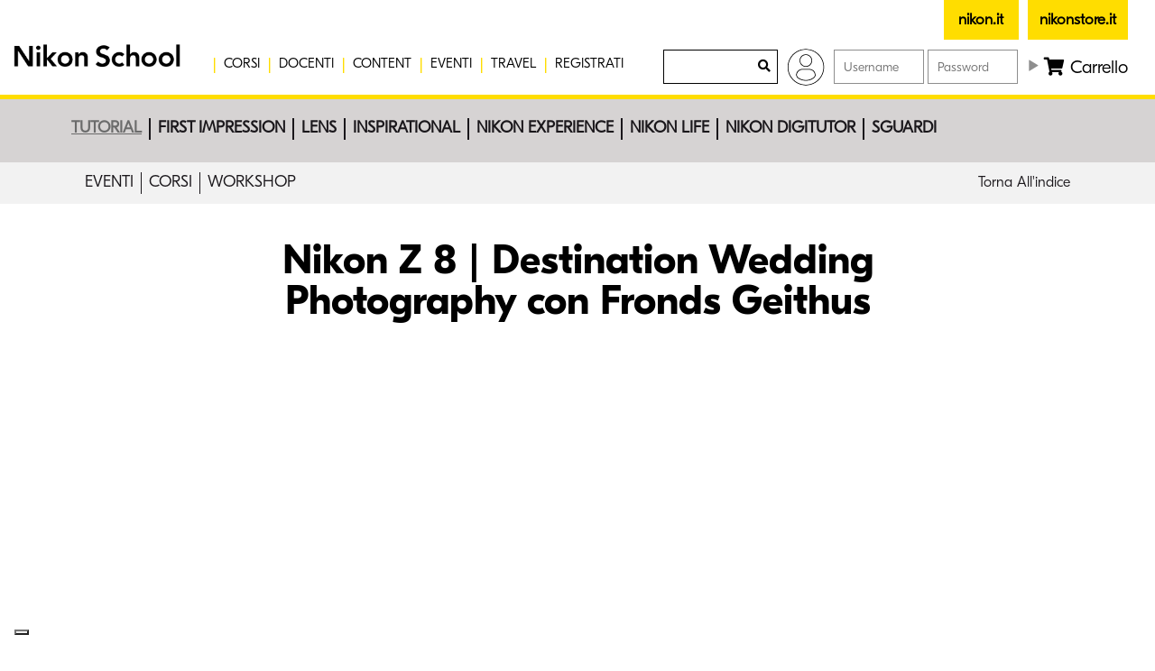

--- FILE ---
content_type: text/html; charset=UTF-8
request_url: https://www.nikonschool.it/photographer/tutorial/nikon-z-8-the-movement-episodio-speciale-sessioni.php
body_size: 17470
content:

<!DOCTYPE html PUBLIC "-//W3C//DTD XHTML 1.0 Strict//EN" "http://www.w3.org/TR/xhtml1/DTD/xhtml1-strict.dtd">
<html lang="it">
<head>
    <meta http-equiv="Content-Type" content="text/html; charset=UTF-8"/>
    <meta name="viewport" content="width=device-width, initial-scale=1">
    <meta name="keywords" content="Nikon Z 8 | Destination Wedding Photography con Fronds Geithus"/>
    <meta name="description" content="Nikon Z 8 | Destination Wedding Photography con Fronds Geithus "/>
    <meta name="revisit-after" content="7 days"/>
    <meta name="rating" content="general"/>
    <meta name="copyright" content="Nital S.p.A. - Via Vittime di Piazza Fontana 54 - 10024 - Moncalieri (TO) - Italia"/>
        <meta name="creator" content="Foreach.it & Wic.it"/>

        <script src="https://cdn.userway.org/widget.js" data-account="UzQBT4SRTc"></script>
    <style>
        body .uwy.userway_p1 .userway_buttons_wrapper{
            top:auto !important;
            bottom:13px !important;
        }
    </style>

    
    <meta name="facebook-domain-verification" content="xunpq8qgj81fpn0bhab0l3ao1atzkz"/>
    <meta property="og:url" content="https://www.nikonschool.it//photographer/tutorial/nikon-z-8-the-movement-episodio-speciale-sessioni.php"/>
    <meta property="og:type" content="website"/>
    <meta property="og:title" content="Nikon Z 8 | Destination Wedding Photography con Fronds Geithus - Nikon School"/>
    <meta property="og:description" content="Nikon Z 8 | Destination Wedding Photography con Fronds Geithus "/>

    <meta property="og:image" content="https://www.nikonschool.it/images/2020/nikon-school-sky-logo-social.jpg" />    <meta property="og:image:width" content="960"/>
    <meta property="og:image:height" content="300"/>
    <meta property="og:locale" content="it_IT">


    <link rel="shortcut icon" href="/images/generic/favicon.ico"/>
    <meta http-equiv="X-UA-Compatible" content="IE=edge">
    <title>Nikon Z 8 | Destination Wedding Photography con Fronds Geithus - Nikon School</title>

            <link rel="canonical" href="http%3A%2F%2Fwww.nikonschool.it%2Fphotographer%2Ftutorial%2Fnikon-z-8-the-movement-episodio-speciale-sessioni.php"/>
    
    
    <link rel="stylesheet" type="text/css" media="all" href="/css/bootstrap.min.css"/>
    <link rel="stylesheet" type="text/css" media="all" href="/css/bootstrapXL.css"/>
    <link rel="stylesheet" type="text/css" media="all" href="/css/foreach.css"/>
    <link rel="stylesheet" type="text/css" media="all" href="/css/foreachnew.css?ver=1.2"/>
    <link rel="stylesheet" type="text/css" media="all" href="/css/wic2.css"/>
    <link rel="stylesheet" type="text/css" media="all" href="/css/builder.css"/>
    <link rel="stylesheet" media="screen" type="text/css" href="/js/glDatePicker.default.css"/>
    <link rel="stylesheet" type="text/css" href="/js/fancybox2/jquery.fancybox.css">

    <link rel="stylesheet" href="/css/all.css">
    <script type="text/javascript" src="/js/jquery-3.5.1.min.js"></script>
    <script type="text/javascript" src="/js/bootstrap.min.js"></script>
        
    <link href='/js/fullCalendar/fullcalendar.css' rel='stylesheet'/>
    <script src='/js/fullCalendar/moment.min.js' type="application/javascript"></script>
    <script src='/js/fullCalendar/fullcalendar.js' type="application/javascript"></script>
    <script src='/js/fullCalendar/it.js' type="application/javascript"></script>
    <link href='/js/fullCalendar/jquery.qtip.css' rel='stylesheet'/>
    <script src='/js/fullCalendar/jquery.qtip.js' type="application/javascript"></script>
    <script src='/js/jquery-scrolltofixed.js' type="application/javascript"></script>
    <script type="text/javascript" src="/js/fancybox2/jquery.fancybox.pack.js"></script>
    <script type="text/javascript" src="/js/jquery.sticky.js"></script>
    <!--Restyling 2018-->
    <link rel="stylesheet" media="screen" type="text/css" href="/css/restyling18.css?v=1.5"/>
        <link rel="stylesheet" media="screen" type="text/css" href="/css/slick.css"/>
    <script type="text/javascript" src="/js/jquery-migrate-1.2.1.min.js"></script>
    <script type="text/javascript" src="/js/jquery.dotdotdot.min.js"></script>

    <script type="text/javascript" src="/js/jquery.tools.min.js"></script>
    <script type="text/javascript" src="/js/validate/jquery.validate.js"></script>
    <script type="text/javascript" src="/js/validate/additional-methods.min.js"></script>
    <script type="text/javascript" src="/js/custom.js"></script>
    <script type="text/javascript" src="/js/codfiscale.js"></script>


    <script type="text/javascript" src="/js/jquery.tubular.vm.1.0.js"></script>
    <script type="text/javascript" src="/js/jquery.bgimages.js"></script>
    <script type="text/javascript" src="/js/glDatePicker.min.js"></script>
    <script type="text/javascript" src="/js/jquery.maskedinput.min.js"></script>

    <!-- editor wysiwyg -->
    <link rel="stylesheet" href="/css/summernote.css">
    <link rel="stylesheet" href="/css/summernote-bs3.css">
    <script src="/js/summernote.min.js"></script>
    <!-- editor wysiwyg -->

    <!-- Attributes tracker -->
    <script type="text/javascript" src="/js/attributes_traker.js"></script>

    <script type="text/javascript" src="/js/slick/slick.js"></script>
    <link rel="stylesheet" media="screen" type="text/css" href="/js/slick/slick.css"/>
    <link rel="stylesheet" media="screen" type="text/css" href="/js/slick/slick-theme.css"/>
    
    <!-- Google Tag Manager -->
<script>(function(w,d,s,l,i){w[l]=w[l]||[];w[l].push({'gtm.start':
new Date().getTime(),event:'gtm.js'});var f=d.getElementsByTagName(s)[0],
j=d.createElement(s),dl=l!='dataLayer'?'&l='+l:'';j.async=true;j.src=
'https://www.googletagmanager.com/gtm.js?id='+i+dl;f.parentNode.insertBefore(j,f);
})(window,document,'script','dataLayer','GTM-MLMTV7R');</script>
<!-- End Google Tag Manager -->        <!-- Iubenda script -->
    <script type="text/javascript">
    var _iub = _iub || [];
    _iub.csConfiguration = {"siteId":3818715,"cookiePolicyId":99508443,"lang":"it","storage":{"useSiteId":true}, "googleConsentMode": false};
    </script>
    <script type="text/javascript" src="//cs.iubenda.com/sync/3818715.js"></script>
    <script type="text/javascript" src="//cdn.iubenda.com/cs/iubenda_cs.js" charset="UTF-8" async></script>
    <!-- End Iubenda script -->
</head>
<body class="" id="body">
<!-- Google Tag Manager (noscript) -->
<noscript>
    <iframe src="https://www.googletagmanager.com/ns.html?id=GTM-MLMTV7R" height="0" width="0" style="display:none;visibility:hidden"></iframe>
</noscript>
<!-- End Google Tag Manager (noscript) -->
<div id="fb-root"></div>

<header>
    <div class="max-width-1700">
        <div class="hidden-md hidden-lg hidden-xl site-ico">
            <a href="https://www.nikonschool.it/">
                <img src="/images/2020/nikon-school-black-logo.png" class="img-responsive logo-img"
                     alt="NikonSchool.it"/>
            </a>
        </div>
        <nav class="navbar navbar-default">
            <div class="navbar-header">
                <button type="button" class="navbar-toggle collapsed" data-toggle="collapse" data-target="#main-menu">
                    <span class="sr-only">Menu</span>
                    <span class="icon-bar active-top-to-bottom"></span>
                    <span class="icon-bar active-disabled"></span>
                    <span class="icon-bar active-bottom-to-top"></span>
                </button>
                <a class="pull-right cart hidden-md hidden-lg hidden-xl"
                   href="/site/index.php?module=cart&method=main">
                    <i class="fa fa-shopping-cart" aria-hidden="true"></i>
                </a>
            </div>
            <div class="collapse navbar-collapse" id="main-menu">
                <ul class="nav navbar-nav">
                    <li class="dropdown hidden-xs hidden-sm">
                        <a style="padding-left:0px;" href="https://www.nikonschool.it/" class="dropdown-toggle content-logo"
                           data-toggle="dropdown" role="button" aria-expanded="false">
                            <img src="/images/2020/nikon-school-black-logo.png" class="img-responsive logo-img"
                                 alt="NikonSchool.it"/>
                        </a>
                        <ul class="dropdown-menu medium" role="menu">
                            <li>
                                <div class="title pull-left" style="color:#000;">SEZIONI</div>
                                <div class="title pull-left" style="color:#000;">VEDI ANCHE</div>
                                <div class="title pull-left" style="color:#000;">
                                    NOVIT&Agrave;
                                    <a class="new"
                                       href="https://www.nikon.it/it_IT/products/category_pages/digital_cameras/mirrorless/overview.page">
                                        <div class="name"><i class="glyphicon glyphicon-menu-right"></i> Nikon Z Series</div>
                                        <div class="image">
                                            <img src="/images/generic/nikonz.png" alt="Nikon Z Series"/>
                                        </div>
                                    </a>
                                </div>
                                <div class="clearfix"></div>
                            </li>
                            <li>
                                <a class="pull-left" href="//www.nital.it"><i
                                            class="glyphicon glyphicon-menu-right"></i> Nital.it</a>
                                <a class="pull-left"
                                   href="https://www.nikon.it/it_IT/products/category_pages/digital_cameras/mirrorless/overview.page"><i
                                            class="glyphicon glyphicon-menu-right"></i> Nikon Z Series</a>
                                <div class="clearfix"></div>
                            </li>
                            <li>
                                <a class="pull-left" href="//www.nikonclub.it"><i
                                            class="glyphicon glyphicon-menu-right"></i> NikonClub.it</a>
                                <a class="pull-left" href="http://www.nikondigitalreflex.it"><i
                                            class="glyphicon glyphicon-menu-right"></i> Digital Reflex</a>
                                <div class="clearfix"></div>
                            </li>
                            <li>
                                <a class="pull-left" href="//www.nikonschool.it"><i
                                            class="glyphicon glyphicon-menu-right"></i> NikonSchool.it</a>
                                <a class="pull-left" href="http://www.coolpix.it"><i
                                            class="glyphicon glyphicon-menu-right"></i> Nikon COOLPIX</a>
                                <div class="clearfix"></div>
                            </li>
                            <li>
                                <a class="pull-left" href="//www.nikonclub.it/gallery"><i
                                            class="glyphicon glyphicon-menu-right"></i> NikonClub Gallery</a>
                                <a class="pull-left" href="http://www.nikkor.it"><i
                                            class="glyphicon glyphicon-menu-right"></i> Obiettivi NIKKOR</a>
                                <div class="clearfix"></div>
                            </li>
                            <li>
                                                                <a class="pull-left" href="//www.nital.it/prodotti-nikon"><i class="glyphicon glyphicon-menu-right"></i> Catalogo Prodotti</a>
                                <a class="pull-left" href="http://nikonimagespace.com/"><i class="glyphicon glyphicon-menu-right"></i> Nikon Image Space</a>
                                <div class="clearfix"></div>
                            </li>
                            <li>
                                <a class="pull-left" href="//www.npsitalia.it"><i class="glyphicon glyphicon-menu-right"></i> NPS Italia</a>
                                <a class="pull-left" href="http://www.ltr.it/nital/"><i class="glyphicon glyphicon-menu-right"></i> LTR Assistenza</a>
                                                                <div class="clearfix"></div>
                            </li>
                                                    </ul>
                    </li>
                                                                                                                    <li class="dropdown hidden-xs hidden-sm "><img src="/images/2020/linea-div.png"
                                                                           alt="NikonSchool.it"/></li>
                            
                                <li class="dropdown">
                                <a class="dropdown-toggle" data-toggle="dropdown"
                                   href="/corsi">CORSI</a>
                                <ul class="dropdown-menu multi-level" aria-labelledby="dropdownMenu" role="menu">
                                                                                                                                                                <li >
                                                <a                                                         href="/corsi/workshops">WORKSHOP</a>
                                                                                            </li>
                                                                                                                                                                                                        <li >
                                                <a                                                         href="/corsi/masters">MASTERCLASS</a>
                                                                                            </li>
                                                                                                                                                                                                        <li >
                                                <a                                                         href="/corsi/webinars">WEBINAR</a>
                                                                                            </li>
                                                                                                                                                                                                        <li >
                                                <a                                                         href="/corsi/privates">ONE TO ONE</a>
                                                                                            </li>
                                                                                                            </ul>
                                                        </li>
                        

                                                                                                <li class="dropdown hidden-xs hidden-sm "><img src="/images/2020/linea-div.png"
                                                                           alt="NikonSchool.it"/></li>
                                                            <li>
                                <a                                         href="/docenti/">DOCENTI</a>
                                                        </li>
                        

                                                                                                <li class="dropdown hidden-xs hidden-sm "><img src="/images/2020/linea-div.png"
                                                                           alt="NikonSchool.it"/></li>
                            
                                <li class="dropdown">
                                <a class="dropdown-toggle" data-toggle="dropdown"
                                   href="#">CONTENT</a>
                                <ul class="dropdown-menu multi-level" aria-labelledby="dropdownMenu" role="menu">
                                                                                                                                                                <li >
                                                <a                                                         href="/content/experience">EXPERIENCE</a>
                                                                                            </li>
                                                                                                                                                                                                        <li >
                                                <a                                                         href="/content/life">LIFE</a>
                                                                                            </li>
                                                                                                                                                                                                        <li >
                                                <a                                                         href="/content/interviste/">INTERVISTE</a>
                                                                                            </li>
                                                                                                                                                                                                        <li class="dropdown-submenu">
                                                <a                                                         href="/racconti">RACCONTI</a>
                                                                                                    <ul class="dropdown-menu">
                                                                                                                                                                                                                                                <li>
                                                                    <a                                                                             href="https://www.nikonschool.it/racconti/fotovideoacademy-italia.php">FOTOVIDEOACADEMY</a>
                                                                </li>
                                                                                                                                                                        </ul>
                                                                                            </li>
                                                                                                                                                                                                        <li >
                                                <a                                                         href="https://www.nikonschool.it/content/ripresa-fotografica/">RIPRESA FOTOGRAFICA</a>
                                                                                            </li>
                                                                                                                                                                                                        <li >
                                                <a                                                         href="/photographer/tutorial/">TUTORIAL</a>
                                                                                            </li>
                                                                                                                                                                                                        <li >
                                                <a                                                         href="/photographer/first-impression/">FIRST IMPRESSION</a>
                                                                                            </li>
                                                                                                                                                                                                        <li >
                                                <a                                                         href="/photographer/lens/">LENS</a>
                                                                                            </li>
                                                                                                                                                                                                        <li >
                                                <a target="_blank"                                                        href="https://imaging.nikon.com/support/digitutor/">DIGITUTOR</a>
                                                                                            </li>
                                                                                                                                                                                                        <li >
                                                <a                                                         href="/videomaker">VIDEOMAKER</a>
                                                                                            </li>
                                                                                                            </ul>
                                                        </li>
                        

                                                                                                <li class="dropdown hidden-xs hidden-sm "><img src="/images/2020/linea-div.png"
                                                                           alt="NikonSchool.it"/></li>
                                                            <li>
                                <a                                         href="/eventi">EVENTI</a>
                                                        </li>
                        

                                                                                                <li class="dropdown hidden-xs hidden-sm "><img src="/images/2020/linea-div.png"
                                                                           alt="NikonSchool.it"/></li>
                                                            <li>
                                <a                                         href="/content/travel">TRAVEL</a>
                                                        </li>
                        

                                                                                                <li class="dropdown hidden-xs hidden-sm "><img src="/images/2020/linea-div.png"
                                                                           alt="NikonSchool.it"/></li>
                                                            <li>
                                <a                                         href="https://www.nikonschool.it/site/index.php?module=login&method=reg">REGISTRATI</a>
                                                        </li>
                        

                    
                    <li class="hidden-md hidden-lg hidden-xl">
                        <a href="https://www.nikonschool.it/index.php?module=login&method=main">LOGIN</a>
                    </li>
                    <li class="hidden-md hidden-lg hidden-xl">
                        <form name="top-search" id="top-search" action="/risultati.php" method="GET">
                            <input type="hidden" value="014045408190850664127:foy_th7fjbe" name="cx">
                            <input type="hidden" value="FORID:11" name="cof">
                            <input type="hidden" value="UTF-8" name="ie">
                            <div class="form-group">
                                <input type="text" class="search-field" name="q" value=""/>
                                <button type="submit" class="btn-search"><i class="fa fa-search"></i></button>
                            </div>
                            <div class="clearfix"></div>
                        </form>
                    </li>
                </ul>
            </div>
        </nav>
        <div class="top-block">             <div class="btn-top-header">

                <div class="nikon">
                    <a href="https://www.nikon.it" target="_blank" class="box-yellow"><strong>nikon.it</strong></a>
                </div>
                <div class="nikonstore">
                    <a href="https://www.nikonstore.it" target="_blank"
                       class="box-yellow"><strong>nikonstore.it</strong></a>
                </div>
            </div>
            <form name="top-search" id="top-search" action="/risultati.php" method="GET"
                  class="pull-left hidden-xs hidden-sm hidden-md ">
                <input type="hidden" value="014045408190850664127:foy_th7fjbe" name="cx">
                <input type="hidden" value="FORID:11" name="cof">
                <input type="hidden" value="UTF-8" name="ie">
                <div class="form-group desktop-mode">
                    <input type="text" class="search-field" name="q" value=""/>
                    <button type="submit" class="btn-search"><i class="fa fa-search"></i></button>
                </div>

                <div class="clearfix"></div>
            </form>
                            <a class="hidden-xs hidden-sm hidden-md hidden-lg hidden-xl "
                   href="/site/index.php?module=login&method=main">
                    <img src="/images/2020/user.png" style="position:absolute;"/>
                </a>
                <img class="hidden-xs hidden-sm pull-left" src="/images/2020/user.png" style="border-radius: 50%; margin-top:10px; margin-right:10px;"/>
                <form id="login-top" method="POST" name="login" action="/site/index.php" class="pull-left hidden-xs hidden-sm">
                    <input type="hidden" name="module" value="login"/>
                    <input type="hidden" name="method" value="login"/>

                    <input type="text" class="login-field" name="weblib_username" value="" placeholder="Username"/>
                    <input type="password" class="login-field" name="weblib_password" value="" placeholder="Password"/>
                    <button class="login-btn" id="button-fast-login"><i class="glyphicon glyphicon-play"></i></button>
                </form>
                <script>
                    $(document).ready(function () {

                        // Listen for login clicks
                        $("#button-fast-login").click(function (e) {
                            window.dataLayer = window.dataLayer || [];
                            window.dataLayer.push({
                                event: 'personalArea',
                                personalArea_type: 'login'
                            });
                        });

                    });
                </script>
                                    <a class="pull-right cart hidden-xs hidden-sm" href="https://www.nikonschool.it/carrello/">
                <i class="fa fa-shopping-cart" aria-hidden="true"></i> Carrello
            </a>
                        <div class="clearfix"></div>
        </div>
        <div class="clearfix"></div>
    </div>
</header>


<script>
    $(document).ready(function () {
        $(".search-ico").click(function () {
            $(".search-box").slideToggle();
        })

                function bindNavbar() {
            if ($(window).width() > 1300) {
                $('.navbar-default .dropdown').on('mouseover', function () {
                    $('.dropdown-toggle', this).next('.dropdown-menu').show();
                }).on('mouseout', function () {
                    $('.dropdown-toggle', this).next('.dropdown-menu').hide();
                });

                $('.dropdown-toggle').click(function () {
                    if ($(this).next('.dropdown-menu').is(':visible')) {
                        window.location = $(this).attr('href');
                    }
                });
            } else {
                $('.navbar-default .dropdown').off('mouseover').off('mouseout');
            }
        }

        $(window).resize(function () {
            bindNavbar();
        });
        bindNavbar();
    });
</script>

<script>
    $(document).ready(function () {

        // Listen for logout clicks
        $("#logoutButton").click(function (e) {
            window.dataLayer = window.dataLayer || [];
            window.dataLayer.push({
                event: 'personalArea',
                personalArea_type: 'logout'
            });
        });

    });
</script>

<!-- Track attributes -->
<script>reportAttributesForPage({"user_type":"anonymous"})</script>

<div class="container-fluid" id="subsmenu-photo">
	<div class="container">
		<nav class="navbar navbar-expand-lg navbar-light bg-light">
			<button type="button" class="navbar-toggle collapsed" data-toggle="collapse" data-target="#photoMenu" aria-expanded="false" aria-controls="photoMenu">
	            <span class="sr-only">Toggle navigation</span>
	            <span class="icon-bar"></span>
	            <span class="icon-bar"></span>
	            <span class="icon-bar"></span>
            </button>
			<div class="collapse navbar-collapse" id="photoMenu">
				<ul class="navbar-nav mr-auto">
					<li class="active">
						<a href="https://www.nikonschool.it/photographer/tutorial/">Tutorial</a>
					</li>
					<li class="">
						<a href="https://www.nikonschool.it/photographer/first-impression/">First Impression</a>
					</li>
					<li class="">
						<a href="https://www.nikonschool.it/photographer/lens/">Lens</a>
					</li>
					<li class="">
						<a href="https://www.nikonschool.it/photographer/inspirational/">Inspirational</a>
					</li>
					<li>
						<a href="/experience">Nikon Experience</a>
					</li>
					<li>
						<a href="/life">Nikon Life</a>
					</li>
					<li>
						<a href="http://imaging.nikon.com/support/digitutor/">Nikon Digitutor</a>
					</li>
					<li>
						<a href="/sguardi">Sguardi</a>
					</li>
				</ul>
			</div>
		</nav>
	</div>
</div>
<div class="container-fluid" id="subsmenu-courses">
	<div class="container">
		<nav class="navbar navbar-expand-lg navbar-light bg-light">
						<div class="navbar-collapse" id="photoMenuSecond">
				<ul class="navbar-nav">
					<li class="active">
						<a href="/eventi/">Eventi</a>
					</li>
					<li>
						<a href="/corsi">Corsi</a>
					</li>
					<li>
						<a href="/corsi/workshops">Workshop</a>
					</li>
					<li class="pull-right hidden-xs">
						<a href="/site/index.php?module=iamphoto&method=main&cat=1">Torna all'indice</a>
					</li>
				</ul>
			</div>
		</nav>
		<div class="hidden-sm hidden-md hidden-lg hidden-xl go-to-index">
			<a href='/site/index.php?module=iamvideo&method=main&cat=1'>Torna all'indice</a>
		</div>
	</div>
</div>

<div class="container-fluid" id="content-video">
	<div class="row">
		<div class="container">
			<div class="row">
				<div class="col-md-8 col-md-offset-2 col-xs-12">
					<div class="title text-center padding-top-40">
						Nikon Z 8 | Destination Wedding Photography con Fronds Geithus					</div>
					<div class="subtitle padding-top-20 text-center">
											</div>
					<div class="content-text">
						<p><br></p>					</div>
				</div>
			</div>
			<div class="row">
				<div class="col-md-10 col-md-offset-1 col-xs-12 padding-bottom-20">
					<div class="embed-responsive embed-responsive-16by9">
						<iframe class="embed-responsive-item" src="https://www.youtube.com/embed/EODjTf7iCLE?list=PL2UcDnaLym6Ve3AetImlvrks91Hr8lC8w" allowfullscreen></iframe>
					</div>
				</div>
			</div>
					</div>
	</div>
</div>
	<div class="container-fluid bg-f2f2f2" id="next-videos">
		<div class="row">
			<div class="container">
				<div class="row">
					<div class="col-xs-12">
						<div class="title padding-bottom-40 padding-top-40">
							Altri video
						</div>
					</div>
				</div>
				<div class="row">
					<div class="col-xs-12 padding-bottom-60">
						<div class="slider-next-video">
															<div class="item active">
									<a href="/photographer/tutorial/nikon-z-8-the-movement-episodio-speciale-sessioni-1.php">
										<div class="content-img">
																							<img class="img-responsive center-block" src="https://i.ytimg.com/vi/QwthQb2e8Uw/sddefault.jpg" title="Nikon Z 8 | Fotografia sportiva con Aurelie Gonin" alt="Nikon Z 8 | Fotografia sportiva con Aurelie Gonin"/>
																						<div class="content-title">
												<div class="subtitle col-xs-11 nopadding">
													Nikon Z 8 | Fotografia sportiva con Aurelie Gonin												</div>
																									<div class="duration-time">
														8:57													</div>
																							</div>
										</div>
									</a>
								</div>
															<div class="item ">
									<a href="/photographer/tutorial/first-impression/nikon-z8-fotografia-paesaggistica-e-naturalistica-con-mikko-lagerstedt.php">
										<div class="content-img">
																							<img class="img-responsive center-block" src="https://i.ytimg.com/vi/rN8_-4FWY4I/sddefault.jpg" title="Nikon Z8 | Fotografia paesaggistica e Naturalistica con Mikko Lagerstedt" alt="Nikon Z8 | Fotografia paesaggistica e Naturalistica con Mikko Lagerstedt"/>
																						<div class="content-title">
												<div class="subtitle col-xs-11 nopadding">
													Nikon Z8 | Fotografia paesaggistica e Naturalistica con Mikko Lagerstedt												</div>
																									<div class="duration-time">
														9:14													</div>
																							</div>
										</div>
									</a>
								</div>
															<div class="item ">
									<a href="/photographer/tutorial/nikon-z8-fotografia-fine-art-e-fashion-con-mous-lamrabat.php">
										<div class="content-img">
																							<img class="img-responsive center-block" src="https://i.ytimg.com/vi/-FRDq7HEX4o/sddefault.jpg" title="Nikon Z8 | Fotografia Fine-art e Fashion con Mous Lamrabat" alt="Nikon Z8 | Fotografia Fine-art e Fashion con Mous Lamrabat"/>
																						<div class="content-title">
												<div class="subtitle col-xs-11 nopadding">
													Nikon Z8 | Fotografia Fine-art e Fashion con Mous Lamrabat												</div>
																									<div class="duration-time">
														9:56													</div>
																							</div>
										</div>
									</a>
								</div>
															<div class="item ">
									<a href="/photographer/tutorial/nikon-z8-sulla-strada-con-il-content-creator-wonguy.php">
										<div class="content-img">
																							<img class="img-responsive center-block" src="https://i.ytimg.com/vi/E7k1ngC35_s/sddefault.jpg" title="Nikon Z8 | Sulla strada con il Content Creator Wonguy" alt="Nikon Z8 | Sulla strada con il Content Creator Wonguy"/>
																						<div class="content-title">
												<div class="subtitle col-xs-11 nopadding">
													Nikon Z8 | Sulla strada con il Content Creator Wonguy												</div>
																									<div class="duration-time">
														9:28													</div>
																							</div>
										</div>
									</a>
								</div>
															<div class="item ">
									<a href="/photographer/tutorial/nikon-z8-fotografia-documentaria-con-esther-horvath.php">
										<div class="content-img">
																							<img class="img-responsive center-block" src="https://i.ytimg.com/vi/UV4eKtfsVCY/sddefault.jpg" title="Nikon Z8 | Fotografia documentaria con Esther Horvath" alt="Nikon Z8 | Fotografia documentaria con Esther Horvath"/>
																						<div class="content-title">
												<div class="subtitle col-xs-11 nopadding">
													Nikon Z8 | Fotografia documentaria con Esther Horvath												</div>
																									<div class="duration-time">
														10:11													</div>
																							</div>
										</div>
									</a>
								</div>
															<div class="item ">
									<a href="/photographer/tutorial/nikon-z8-come-filmare-un-video-musicale-professionale-con-kez-e-cara.php">
										<div class="content-img">
																							<img class="img-responsive center-block" src="https://i.ytimg.com/vi/fEZ--Ius4Ow/sddefault.jpg" title="Nikon Z8 | Come filmare un video musicale professionale con Kez e Cara" alt="Nikon Z8 | Come filmare un video musicale professionale con Kez e Cara"/>
																						<div class="content-title">
												<div class="subtitle col-xs-11 nopadding">
													Nikon Z8 | Come filmare un video musicale professionale con Kez e Cara												</div>
																									<div class="duration-time">
														9:02													</div>
																							</div>
										</div>
									</a>
								</div>
															<div class="item ">
									<a href="/photographer/tutorial/nikon-z8-come-raccontare-una-storia-con-pep-bonet.php">
										<div class="content-img">
																							<img class="img-responsive center-block" src="https://i.ytimg.com/vi/NN67Ofp5cRs/sddefault.jpg" title="Nikon Z8 | Come raccontare una storia con Pep Bonet" alt="Nikon Z8 | Come raccontare una storia con Pep Bonet"/>
																						<div class="content-title">
												<div class="subtitle col-xs-11 nopadding">
													Nikon Z8 | Come raccontare una storia con Pep Bonet												</div>
																									<div class="duration-time">
														8:40													</div>
																							</div>
										</div>
									</a>
								</div>
															<div class="item ">
									<a href="/photographer/tutorial/nikon-z8-episodio-speciale-interviste.php">
										<div class="content-img">
																							<img class="img-responsive center-block" src="https://i.ytimg.com/vi/fhBzKFWy5hA/sddefault.jpg" title="Nikon Z8 | Episodio speciale, interviste" alt="Nikon Z8 | Episodio speciale, interviste"/>
																						<div class="content-title">
												<div class="subtitle col-xs-11 nopadding">
													Nikon Z8 | Episodio speciale, interviste												</div>
																									<div class="duration-time">
														18:59													</div>
																							</div>
										</div>
									</a>
								</div>
													</div>
						<script>
							$('.slider-next-video').slick({
								slidesToShow: 4,
								slidesToScroll: 1,
								dots: false,
								arrows: true,
								infinite: true,
								speed: 300,
								arrows: true,
								prevArrow: '<span class=" glyphicon glyphicon-menu-left arrow-slider arrow-left" aria-hidden="true"></span>',
								nextArrow: '<span class=" glyphicon glyphicon-menu-right arrow-slider arrow-right" aria-hidden="true"></span>',
								responsive: [{
							    	breakpoint: 1199,
							     	settings: {
							        	arrows: true,
							       		centerMode: true,
							        	centerPadding: '40px',
							        	slidesToShow: 3
							      	}
							    },{
							    	breakpoint: 991,
							     	settings: {
							        	arrows: false,
							       		centerMode: true,
							        	centerPadding: '40px',
							        	slidesToShow: 2
							      	}
							    },{
							    	breakpoint: 768,
							      	settings: {
								        arrows: false,
								        centerMode: true,
								        centerPadding: '40px',
								        slidesToShow: 1
							      	}
							    }]
							});
						</script>
					</div>
				</div>
			</div>
		</div>
	</div>


    <div class="content-pay text-center">
        <div class="container-fluid">
            <div class="row">
                <div class="col-12 padding-bottom-20">
                    <h2>Metodi di pagamento:</h2>
                </div>
                <div class="col-12 padding-bottom-20">
                    <img src="/site/src/skins/default/images/payments/pay-visa.jpg" class="img-responsive"/>
                    <img src="/site/src/skins/default/images/payments/pay-visa-verifyed.jpg" class="img-responsive"/>
                    <img src="/site/src/skins/default/images/payments/pay-mastercard.jpg" class="img-responsive center-block"/>
                    <img src="/site/src/skins/default/images/payments/pay-maestro.jpg" class="img-responsive center-block"/>
                    <img src="/site/src/skins/default/images/payments/pay-diners.jpg" class="img-responsive center-block"/>
                    <img src="/site/src/skins/default/images/payments/pay-jcb.jpg" class="img-responsive center-block"/>
                    <img src="/site/src/skins/default/images/payments/pay-amex.jpg" class="img-responsive center-block"/>
                                        <img src="/site/src/skins/default/images/payments/pay-satispay.jpg" class="img-responsive center-block"/>
                </div>
            </div>
        </div>
    </div>

<div class="container-fluid nopadding bar-menu-home ">
    <img src="/images/generic/home2015/bar_menu_home.jpg" class="img-responsive center-block"/>
</div>
<footer>
    <div class="container-fluid footer-container padding-top-40 padding-bottom-20 nopadding">
        <div class="container nopadding">
            <div class="row nomargin">
                <div class="col-xs-12 col-sm-6 col-lg-4">
                    <h3>Social</h3>
                    <a target="_blank" href="https://www.facebook.com/NikonItalia"><img alt="Facebook" src="/images/generic/home2015/facebookLogo.jpg"/></a>
                    <a target="_blank" href="//www.youtube.com/nikonclubtv"><img alt="Youtube" src="/images/generic/home2015/youtubeLogo.jpg"/></a>
                    <a target="_blank" href="https://twitter.com/NikonItalia"><img alt="Twitter" src="/images/generic/home2015/twitterLogo.jpg"/></a>
                    <br class="hidden-sm hidden-md hidden-lg hidden-xl"/><br class="hidden-sm hidden-md hidden-lg hidden-xl"/>
                    <a target="_blank" href="https://instagram.com/nikonitalia/"><img alt="Instagram" src="/images/generic/home2015/instagramLogo.jpg"/></a>
                    <br/><br/><br/><br/>
                    <a target="_blank" href="http://nikonimagespace.com/"><img alt="Nikon Image Space" src="/images/generic/home2015/nikon-image-space.png"></a>
                    <br/><br/>
                </div>
                <div class="col-xs-12 col-sm-6 col-lg-3">
                    <h3>Canali Ufficiali Nikon</h3>
                    <div class="col-xs-6 nopadding">
                        <a target="_blank" href="//www.nital.it/">Nital.it</a> <br/>
                        <a target="_blank" href="//www.nikon.it/">Nikon.it</a> <br/>
                        <a target="_blank" href="//www.nikonstore.it">Nikonstore.it</a> <br/>
                        <a target="_blank" href="//www.nikonclub.it/">Nikon Club</a> <br/>
                        <a target="_blank" href="//www.npsitalia.it/">NPS - Italia</a> <br/>
                                            </div>
                    <div class="col-xs-6 nopadding">
                        <a target="_blank" href="http://www.ltr.it">Assistenza LTR</a> <br/>
                        <a target="_blank" href="//www.nikonimgsupport.com/eu/BV_home?sitecode=it_IT&ctry=IT&lang=it">Supporto tecnico</a> <br/>
                        <a target="_blank" href="//www.nital.it/index.php?module=reg&method=regLight">Registrazione utente</a> <br/>
                        <a target="_blank" href="//www.nital.it/index.php?module=reg&method=main">Registrazione prodotto</a> <br/>
                        <a target="_blank" href="//www.nital.it/press/index.php">Ufficio Stampa</a> <br/>
                        <a target="_blank" href="//www.nital.it/rivenditori/index.php">Dove Acquistare</a> <br/>
                        <a target="_blank" href="//www.nital.it/contatti">Call Center</a> <br/>
                    </div>
                </div>
                <div class="clearfix hidden-lg hidden-xl"></div>
                <div class="col-xs-12 col-sm-6 col-lg-5 hidden-sm hidden-md padding-bottom-20">
                    <h3>I marchi distribuiti da Nital</h3>
                    <div class="col-xs-6 col-sm-3 nopadding">
                        <a target="_blank" href="https://www.airselfie.it">AirSelfie</a> <br/>
                        <a target="_blank" href="https://www.nital.it/breville">Breville</a> <br/>
                        <a target="_blank" href="https://www.nital.it/caselogic/">Case Logic</a> <br/>
                        <a target="_blank" href="https://www.nital.it/crock-pot">Crock-Pot</a> <br/>
                        <a target="_blank" href="https://www.explorescientificitalia.it/">Explore Scientific</a> <br/>
                        <a target="_blank" href="http://www.flexson.com/">Flexson</a> <br/>
                        <a target="_blank" href="https://www.nital.it/foodsaver">FoodSaver</a> <br/>
                        <a target="_blank" href="https://www.hinnovation.it/">Hinnovation</a> <br/>
                        <a target="_blank" href="https://www.nital.it/insta360">Insta360</a> <br/>
                    </div>
                    <div class="col-xs-6 col-sm-3 nopadding">
                        <a target="_blank" href="https://www.irobot.it/">iRobot</a> <br/>
                        <a target="_blank" href="https://www.nital.it/lexar">Lexar</a> <br/>
                        <a target="_blank" href="https://www.nikon.it/">Nikon</a> <br/>
                        <a target="_blank" href="https://www.oregonscientific.it/">Oregon Scientific</a> <br/>
                        <a target="_blank" href="https://www.nital.it/oster">Oster</a> <br/>
                        <a target="_blank" href="https://www.nital.it/polaroid/">Polaroid</a> <br/>
                        <a target="_blank" href="https://www.nital.it/sonos">SONOS</a> <br/>
                        <a target="_blank" href="http://www.rodemic.com/">R&oslash;de Microphones</a> <br/>
                                                <a target="_blank" href="https://www.nital.it/thule">Thule</a> <br/>
                    </div>

                    <div class="col-xs-6 col-sm-3 nopadding">

                    </div>
                    <div class="col-xs-6 col-sm-3 nopadding">

                    </div>
                </div>
            </div>
            <div class="sede hidden-xs hidden-sm hidden-md">
                <img src="/images/generic/home2015/sede.png"/>
            </div>
        </div>
    </div>
    <div class="container-fluid nopadding bar">
        <div class="container nopadding">
            <div class="row nomargin">
                <div class="col-xs-12 text-right nopadding" style="padding-top:25px !important">
                    &copy; Nital S.p.A. P.IVA 06047610016 |
					<a href="//images.nital.it/privacy/privacy_nikonschool.html" class="fancyboxIframe" id="link-privacy">Privacy</a> |
					<a href="https://www.iubenda.com/privacy-policy/99508443/cookie-policy" class="fancyboxIframe">Cookie</a> |
					<a href="//images.nital.it/credits/credits.html" class="fancyboxCredits">Credits</a> |
					<a href="//www.nital.it/sitemap/index.php">Sitemap</a>
                </div>
            </div>
        </div>
    </div>
</footer>


<div class="modal fade" id="newsletter_nital">
    <div class="modal-dialog" style="padding: 0;">
        <div class="modal-content">
            <div class="modal-body">
                <button type="button" class="close" data-dismiss="modal"><span aria-hidden="true">&times;</span><span class="sr-only">Chiudi</span></button>
                <div class="row">
                    <div class="col-xs-12 hidden-xs hidden-sm">
                        <img src="/site/src/skins/default/images/img-newsletter.png" class="img-responsive"/>
                    </div>
                    <div class="col-xs-12 newsletter-text" style="margin: 30px auto; padding: 0px 30px;">
                        <p class="title_newsletter">
                            <strong>Rimani informato!</strong><br>
                        </p>
                        <p class="subtitle_newsletter">
                            Nel mondo della fotografia ci sono sempre cose nuove da imparare! Iscriviti alla newsletter di Nikon School per essere sempre informato sui nuovi corsi e iniziative del mondo Nikon!
                        </p>
                                                                        <style>@import url(https://fonts.bunny.net/css?family=ibm-plex-sans:400,600);</style>
<style>
 #_form_117_ { font-size:14px; line-height:1.6; font-family:arial, helvetica, sans-serif; margin:0; }
 #_form_117_ * { outline:0; }
 ._form_hide { display:none; visibility:hidden; }
 ._form_show { display:block; visibility:visible; }
 #_form_117_._form-top { top:0; }
 #_form_117_._form-bottom { bottom:0; }
 #_form_117_._form-left { left:0; }
 #_form_117_._form-right { right:0; }
 #_form_117_ input[type="text"],#_form_117_ input[type="tel"],#_form_117_ input[type="date"],#_form_117_ textarea { text-align: center;
    padding: 6px 12px;
    height: auto;
    background: #fff !important;
    border: #979797 1px solid;
    border-radius: 25px;
    color: #000 !important;
    font-size: 20px; }
 #_form_117_ textarea { resize:none; }
 #_form_117_ ._submit {-webkit-appearance: none;
    cursor: pointer;
    font-size: 17px;
    font-weight: 600;
    text-align: center;
    background: #fbde08 !important;
    border: 0 !important;
    -moz-border-radius: 20px !important;
    -webkit-border-radius: 20px !important;
    border-radius: 20px !important;
    color: #000 !important;
    padding: 10px 25px !important;}
 #_form_117_ ._submit:disabled { cursor:not-allowed; opacity:0.4; }
 #_form_117_ ._submit.processing { position:relative; }
 #_form_117_ ._submit.processing::before { content:''; width:1em; height:1em; position:absolute; z-index:1; top:50%; left:50%; border:double 3px transparent; border-radius:50%; background-image:linear-gradient(#fbde08, #fbde08), conic-gradient(#fbde08, #000); background-origin:border-box; background-clip:content-box, border-box; animation:1200ms ease 0s infinite normal none running _spin; }
 #_form_117_ ._submit.processing::after { content:''; position:absolute; top:0; bottom:0; left:0; right:0; background:#fbde08 !important; border:0 !important; -moz-border-radius:20px !important; -webkit-border-radius:20px !important; border-radius:20px !important; color:#000 !important; padding:10px !important; }
 @keyframes _spin { 0% { transform:translate(-50%, -50%) rotate(90deg); }
 100% { transform:translate(-50%, -50%) rotate(450deg); }
 }
 #_form_117_ ._close-icon { cursor:pointer; background-image:url('https://d226aj4ao1t61q.cloudfront.net/esfkyjh1u_forms-close-dark.png'); background-repeat:no-repeat; background-size:14.2px 14.2px; position:absolute; display:block; top:11px; right:9px; overflow:hidden; width:16.2px; height:16.2px; }
 #_form_117_ ._close-icon:before { position:relative; }
 #_form_117_ ._form-body { margin-bottom:30px; }
 #_form_117_ ._form-image-left { width:150px; float:left; }
 #_form_117_ ._form-content-right { margin-left:164px; }
 #_form_117_ ._form-branding { color:#fff; font-size:10px; clear:both; text-align:left; margin-top:30px; font-weight:100; }
 #_form_117_ ._form-branding ._logo { display:block; width:130px; height:14px; margin-top:6px; background-image:url('https://d226aj4ao1t61q.cloudfront.net/hh9ujqgv5_aclogo_li.png'); background-size:130px auto; background-repeat:no-repeat; }
 #_form_117_ .form-sr-only { position:absolute; width:1px; height:1px; padding:0; margin:-1px; overflow:hidden; clip:rect(0, 0, 0, 0); border:0; }
 #_form_117_ ._form-label,#_form_117_ ._form_element ._form-label { font-weight:bold; margin-bottom:5px; display:block; }
 #_form_117_._dark ._form-branding { color:#333; }
 #_form_117_._dark ._form-branding ._logo { background-image:url('https://d226aj4ao1t61q.cloudfront.net/jftq2c8s_aclogo_dk.png'); }
 #_form_117_ ._form_element { position:relative; margin-bottom:10px; font-size:0; max-width:100%; }
 #_form_117_ ._form_element * { font-size:14px; }
 #_form_117_ ._form_element._clear { clear:both; width:100%; float:none; }
 #_form_117_ ._form_element._clear:after { clear:left; }
 #_form_117_ ._form_element input[type="text"],#_form_117_ ._form_element input[type="date"],#_form_117_ ._form_element select,#_form_117_ ._form_element textarea:not(.g-recaptcha-response) { display:block; width:100%; -webkit-box-sizing:border-box; -moz-box-sizing:border-box; box-sizing:border-box; font-family:inherit; }
 #_form_117_ ._field-wrapper { position:relative; }
 #_form_117_ ._inline-style { float:left; }
 #_form_117_ ._inline-style input[type="text"] { width:150px; }
 #_form_117_ ._inline-style:not(._clear) + ._inline-style:not(._clear) { margin-left:20px; }
 #_form_117_ ._form_element img._form-image { max-width:100%; }
 #_form_117_ ._form_element ._form-fieldset { border:0; padding:0.01em 0 0 0; margin:0; min-width:0; }
 #_form_117_ ._clear-element { clear:left; }
 #_form_117_ ._full_width { width:100%; }
 #_form_117_ ._form_full_field { display:block; width:100%; margin-bottom:10px; }
 #_form_117_ input[type="text"]._has_error,#_form_117_ textarea._has_error { border:#f37c7b 1px solid; }
 #_form_117_ input[type="checkbox"]._has_error { outline:#f37c7b 1px solid; }
 #_form_117_ ._error { display:block; position:absolute; font-size:14px; z-index:10000001; }
 #_form_117_ ._error._above { padding-bottom:4px; bottom:39px; right:0; }
 #_form_117_ ._error._below { padding-top:8px; top:100%; right:0; }
 #_form_117_ ._error._above ._error-arrow { bottom:-4px; right:15px; border-left:8px solid transparent; border-right:8px solid transparent; border-top:8px solid #fdd; }
 #_form_117_ ._error._below ._error-arrow { top:0; right:15px; border-left:8px solid transparent; border-right:8px solid transparent; border-bottom:8px solid #fdd; }
 #_form_117_ ._error-inner { padding:12px 12px 12px 36px; background-color:#fdd; background-image:url("data:image/svg+xml,%3Csvg width='16' height='16' viewBox='0 0 16 16' fill='none' xmlns='http://www.w3.org/2000/svg'%3E%3Cpath fill-rule='evenodd' clip-rule='evenodd' d='M16 8C16 12.4183 12.4183 16 8 16C3.58172 16 0 12.4183 0 8C0 3.58172 3.58172 0 8 0C12.4183 0 16 3.58172 16 8ZM9 3V9H7V3H9ZM9 13V11H7V13H9Z' fill='%23CA0000'/%3E%3C/svg%3E"); background-repeat:no-repeat; background-position:12px center; font-size:14px; font-family:arial, sans-serif; font-weight:600; line-height:16px; color:#000; text-align:center; text-decoration:none; -webkit-border-radius:4px; -moz-border-radius:4px; border-radius:4px; box-shadow:0px 1px 4px rgba(31, 33, 41, 0.298295); }
 #_form_117_ ._error-inner._form_error { margin-bottom:5px; text-align:left; }
 #_form_117_ ._button-wrapper ._error-inner._form_error { position:static; }
 #_form_117_ ._error-inner._no_arrow { margin-bottom:10px; }
 #_form_117_ ._error-arrow { position:absolute; width:0; height:0; }
 #_form_117_ ._error-html { margin-bottom:10px; }
 .pika-single { z-index:10000001 !important; }
 #_form_117_ input[type="text"].datetime_date { width:69%; display:inline; }
 #_form_117_ select.datetime_time { width:29%; display:inline; height:32px; }
 #_form_117_ input[type="date"].datetime_date { width:69%; display:inline-flex; }
 #_form_117_ input[type="time"].datetime_time { width:29%; display:inline-flex; }
 @media all and (min-width:320px) and (max-width:667px) { ::-webkit-scrollbar { display:none; }
 #_form_117_ { margin:0; width:100%; min-width:100%; max-width:100%; box-sizing:border-box; }
 #_form_117_ * { -webkit-box-sizing:border-box; -moz-box-sizing:border-box; box-sizing:border-box; font-size:1em; }
 #_form_117_ ._form-content { margin:0; width:100%; }
 #_form_117_ ._form-inner { display:block; min-width:100%; }
 #_form_117_ ._form-title,#_form_117_ ._inline-style { margin-top:0; margin-right:0; margin-left:0; }
 #_form_117_ ._form-title { font-size:1.2em; }
 #_form_117_ ._form_element { margin:0 0 20px; padding:0; width:100%; }
 #_form_117_ ._form-element,#_form_117_ ._inline-style,#_form_117_ input[type="text"],#_form_117_ label,#_form_117_ p,#_form_117_ textarea:not(.g-recaptcha-response) { float:none; display:block; width:100%; }
 #_form_117_ ._row._checkbox-radio label { display:inline; }
 #_form_117_ ._row,#_form_117_ p,#_form_117_ label { margin-bottom:0.7em; width:100%; }
 #_form_117_ ._row input[type="checkbox"],#_form_117_ ._row input[type="radio"] { margin:0 !important; vertical-align:middle !important; }
 #_form_117_ ._row input[type="checkbox"] + span label { display:inline; }
 #_form_117_ ._row span label { margin:0 !important; width:initial !important; vertical-align:middle !important; }
 #_form_117_ ._form-image { max-width:100%; height:auto !important; }
 #_form_117_ input[type="text"] { padding-left:10px; padding-right:10px; font-size:16px; line-height:1.3em; -webkit-appearance:none; }
 #_form_117_ input[type="radio"],#_form_117_ input[type="checkbox"] { display:inline-block; width:1.3em; height:1.3em; font-size:1em; margin:0 0.3em 0 0; vertical-align:baseline; }
 #_form_117_ button[type="submit"] { padding:20px; font-size:1.5em; }
 #_form_117_ ._inline-style { margin:20px 0 0 !important; }
 }
 #_form_117_ { position:relative; text-align:left; margin:auto; padding-top:20px; padding-right:20px; padding-bottom:20px; padding-left:20px; -webkit-box-sizing:border-box; -moz-box-sizing:border-box; box-sizing:border-box; *zoom:1; background:#000 !important; border:0px !important; max-width:100%; -moz-border-radius:0px !important; -webkit-border-radius:0px !important; border-radius:0px !important; color:#000 !important; }
 #_form_117_._inline-form,#_form_117_._inline-form ._form-content,#_form_117_._inline-form input,#_form_117_._inline-form ._submit { font-family:"IBM Plex Sans", Helvetica, sans-serif; text-align: center;}
 #_form_117_ ._form-title { font-size:22px; line-height:normal; font-weight:600; margin-bottom:0; }
 #_form_117_:before,#_form_117_:after { content:" "; display:table; }
 #_form_117_:after { clear:both; }
 #_form_117_._inline-style { width:auto; display:inline-block; }
 #_form_117_._inline-style input[type="text"],#_form_117_._inline-style input[type="date"] { padding:10px 12px; }
 #_form_117_._inline-style button._inline-style { position:relative; top:27px; }
 #_form_117_._inline-style p { margin:0; }
 #_form_117_._inline-style ._button-wrapper { position:relative; margin:27px 12.5px 0 20px; }
 #_form_117_ ._form-thank-you { position:relative; left:0; right:0; text-align:center; font-size:18px; color:white; }
 @media all and (min-width:320px) and (max-width:667px) { #_form_117_._inline-form._inline-style ._inline-style._button-wrapper { margin-top:20px !important; margin-left:0 !important; }
 }
 #_form_117_ .iti.iti--allow-dropdown.iti--separate-dial-code { width:100%; }
 #_form_117_ .iti input { width:100%; height:32px; border:#979797 1px solid; border-radius:4px; }
 #_form_117_ .iti--separate-dial-code .iti__selected-flag { background-color:#fff; border-radius:4px; }
 #_form_117_ .iti--separate-dial-code .iti__selected-flag:hover { background-color:rgba(0, 0, 0, 0.05); }
 #_form_117_ .iti__country-list { border-radius:4px; margin-top:4px; min-width:460px; }
 #_form_117_ .iti__country-list--dropup { margin-bottom:4px; }
 #_form_117_ .phone-error-hidden { display:none; }
 #_form_117_ .phone-error { color:#e40e49; }
 #_form_117_ .phone-input-error { border:1px solid #e40e49 !important; }

 #_form_117_ ._x47988790 label { display:none; }
 #_form_117_ ._x04017372 label { display:none;     font-size: 11px; line-height: 1.3;}
 #_form_117_ ._x50863322 label { display:none; }
 #_form_117_ ._x22567922 label { display:none; }
 #_form_117_ ._x47988790 input { display:none; }
</style>
<form method="POST" action="https://nital.activehosted.com/proc.php" id="_form_117_" class="_form _form_117 _inline-form  _dark" novalidate data-styles-version="4">
    <input type="hidden" name="u" value="117" />
    <input type="hidden" name="f" value="117" />
    <input type="hidden" name="s" />
    <input type="hidden" name="c" value="0" />
    <input type="hidden" name="m" value="0" />
    <input type="hidden" name="act" value="sub" />
    <input type="hidden" name="v" value="2" />
    <input type="hidden" name="or" value="8c5894a55df378c63aa0ddce3f9a1ea8" />
    <div class="_form-content">
        <div class="_form_element _x22567922 _full_width " >
                        <div class="_field-wrapper">
                <input type="text" id="email" name="email" placeholder="Digita l&#039;email" required/>
            </div>
        </div>
                <div class="_form_element _x04017372 _full_width " style="margin-bottom:10px;">
            <fieldset class="_form-fieldset">
                <input type="hidden" id="ca[14][t]" name="ca[14][t]" value="radio"  />
                <label class="" style="display:block; color: #fff">
                        <input id="ca[14][v]Ho letto e compreso l&#039;informativa sulla Privacy. Autorizzo l&#039;uso dei miei dati per scopi di marketing (newsletter, promozioni, ecc.) da parte di Nital S.p.A.. Puoi ritirare il tuo consenso o gestire le tue preferenze in qualsiasi momento cliccando sul link di cancellazione in fondo a qualsiasi nostra e-mail di marketing, o inviandoci un&#039;e-mail a regolamentoUE679@pmaservizi.it" type="radio" name="ca[14][v]" value="Ho letto e compreso l&#039;informativa sulla Privacy. Autorizzo l&#039;uso dei miei dati per scopi di marketing (newsletter, promozioni, ecc.) da parte di Nital S.p.A.. Puoi ritirare il tuo consenso o gestire le tue preferenze in qualsiasi momento cliccando sul link di cancellazione in fondo a qualsiasi nostra e-mail di marketing, o inviandoci un&#039;e-mail a regolamentoUE679@pmaservizi.it"  required>
                        Ho letto e compreso l&#039;<a href="//images.nital.it/privacy/privacy.html" style="color:white!important; text-decoration: underline;font-size: 11px;" class="fancyboxIframe">informativa sulla Privacy</a>. Autorizzo l&#039;uso dei miei dati per scopi di marketing (newsletter, promozioni, ecc.) da parte di Nital S.p.A.. Puoi ritirare il tuo consenso o gestire le tue preferenze in qualsiasi momento cliccando sul link di cancellazione in fondo a qualsiasi nostra e-mail di marketing, o inviandoci un&#039;e-mail a <a href="mailto:regolamentoUE679@pmaservizi.it" style="color:white!important; text-decoration: underline; font-size: 11px;">regolamentoUE679@pmaservizi.it</a>
                </label>
                            </fieldset>
        </div>
        <div class="_form_element _x50863322 _full_width " >
            <label for="ls" class="_form-label">
                Verifica la richiesta*
            </label>
            <div class="g-recaptcha" data-sitekey="6LcwIw8TAAAAACP1ysM08EhCgzd6q5JAOUR1a0Go" style="width: fit-content; margin: auto;"></div>
        </div>
        <div class="_button-wrapper _full_width">
            <button id="_form_117_submit" class="_submit" type="submit">
                Iscriviti
            </button>
        </div>
        <div class="_clear-element"></div>
    </div>
    <div class="_form-thank-you" style="display:none;"></div>
</form>
<script type="text/javascript">
window.cfields = [];
window._show_thank_you = function(id, message, trackcmp_url, email) {
    var form = document.getElementById('_form_' + id + '_'), thank_you = form.querySelector('._form-thank-you');
    form.querySelector('._form-content').style.display = 'none';
    thank_you.innerHTML = message;
    thank_you.style.display = 'block';
    const vgoAlias = typeof visitorGlobalObjectAlias === 'undefined' ? 'vgo' : visitorGlobalObjectAlias;
    var visitorObject = window[vgoAlias];
    if (email && typeof visitorObject !== 'undefined') {
        visitorObject('setEmail', email);
        visitorObject('update');
    } else if (typeof(trackcmp_url) != 'undefined' && trackcmp_url) {
        // Site tracking URL to use after inline form submission.
        _load_script(trackcmp_url);
    }
    if (typeof window._form_callback !== 'undefined') window._form_callback(id);
};
window._show_error = function(id, message, html) {
    var form = document.getElementById('_form_' + id + '_'),
        err = document.createElement('div'),
        button = form.querySelector('button'),
        old_error = form.querySelector('._form_error');
    if (old_error) old_error.parentNode.removeChild(old_error);
    err.innerHTML = message;
    err.className = '_error-inner _form_error _no_arrow';
    var wrapper = document.createElement('div');
    wrapper.className = '_form-inner';
    wrapper.appendChild(err);
    button.parentNode.insertBefore(wrapper, button);
    var submitButton = form.querySelector('[id^="_form"][id$="_submit"]');
    submitButton.disabled = false;
    submitButton.classList.remove('processing');
    if (html) {
        var div = document.createElement('div');
        div.className = '_error-html';
        div.innerHTML = html;
        err.appendChild(div);
    }
};
window._load_script = function(url, callback, isSubmit) {
    var head = document.querySelector('head'), script = document.createElement('script'), r = false;
    var submitButton = document.querySelector('#_form_117_submit');
    script.type = 'text/javascript';
    script.charset = 'utf-8';
    script.src = url;
    if (callback) {
        script.onload = script.onreadystatechange = function() {
            if (!r && (!this.readyState || this.readyState == 'complete')) {
                r = true;
                callback();
            }
        };
    }
    script.onerror = function() {
        if (isSubmit) {
            if (script.src.length > 10000) {
                _show_error("117", "Invio non riuscito. Accorcia le risposte e riprova.");
            } else {
                _show_error("117", "Invio non riuscito. Riprova.");
            }
            submitButton.disabled = false;
            submitButton.classList.remove('processing');
        }
    }

    head.appendChild(script);
};
(function() {
    if (window.location.search.search("excludeform") !== -1) return false;
    var getCookie = function(name) {
        var match = document.cookie.match(new RegExp('(^|; )' + name + '=([^;]+)'));
        return match ? match[2] : null;
    }
    var setCookie = function(name, value) {
        var now = new Date();
        var time = now.getTime();
        var expireTime = time + 1000 * 60 * 60 * 24 * 365;
        now.setTime(expireTime);
        document.cookie = name + '=' + value + '; expires=' + now + ';path=/; Secure; SameSite=Lax;';
    }
            var addEvent = function(element, event, func) {
        if (element.addEventListener) {
            element.addEventListener(event, func);
        } else {
            var oldFunc = element['on' + event];
            element['on' + event] = function() {
                oldFunc.apply(this, arguments);
                func.apply(this, arguments);
            };
        }
    }
    var _removed = false;
        var form_to_submit = document.getElementById('_form_117_');
    var allInputs = form_to_submit.querySelectorAll('input, select, textarea'), tooltips = [], submitted = false;

    var getUrlParam = function(name) {
        var params = new URLSearchParams(window.location.search);
        return params.get(name) || false;
    };

    var acctDateFormat = "%d/%m/%Y";
    var getNormalizedDate = function(date, acctFormat) {
        var decodedDate = decodeURIComponent(date);
        if (acctFormat && acctFormat.match(/(%d|%e).*%m/gi) !== null) {
            return decodedDate.replace(/(\d{2}).*(\d{2}).*(\d{4})/g, '$3-$2-$1');
        } else if (Date.parse(decodedDate)) {
            var dateObj = new Date(decodedDate);
            var year = dateObj.getFullYear();
            var month = dateObj.getMonth() + 1;
            var day = dateObj.getDate();
            return `${year}-${month < 10 ? `0${month}` : month}-${day < 10 ? `0${day}` : day}`;
        }
        return false;
    };

    var getNormalizedTime = function(time) {
        var hour, minutes;
        var decodedTime = decodeURIComponent(time);
        var timeParts = Array.from(decodedTime.matchAll(/(\d{1,2}):(\d{1,2})\W*([AaPp][Mm])?/gm))[0];
        if (timeParts[3]) { // 12 hour format
            var isPM = timeParts[3].toLowerCase() === 'pm';
            if (isPM) {
                hour = parseInt(timeParts[1]) === 12 ? '12' : `${parseInt(timeParts[1]) + 12}`;
            } else {
                hour = parseInt(timeParts[1]) === 12 ? '0' : timeParts[1];
            }
        } else { // 24 hour format
            hour = timeParts[1];
        }
        var normalizedHour = parseInt(hour) < 10 ? `0${parseInt(hour)}` : hour;
        var minutes = timeParts[2];
        return `${normalizedHour}:${minutes}`;
    };

    for (var i = 0; i < allInputs.length; i++) {
        var regexStr = "field\\[(\\d+)\\]";
        var results = new RegExp(regexStr).exec(allInputs[i].name);
        if (results != undefined) {
            allInputs[i].dataset.name = allInputs[i].name.match(/\[time\]$/)
                ? `${window.cfields[results[1]]}_time`
                : window.cfields[results[1]];
        } else {
            allInputs[i].dataset.name = allInputs[i].name;
        }
        var fieldVal = getUrlParam(allInputs[i].dataset.name);

        if (fieldVal) {
            if (allInputs[i].dataset.autofill === "false") {
                continue;
            }
            if (allInputs[i].type == "radio" || allInputs[i].type == "checkbox") {
                if (allInputs[i].value == fieldVal) {
                    allInputs[i].checked = true;
                }
            } else if (allInputs[i].type == "date") {
                allInputs[i].value = getNormalizedDate(fieldVal, acctDateFormat);
            } else if (allInputs[i].type == "time") {
                allInputs[i].value = getNormalizedTime(fieldVal);
            } else {
                allInputs[i].value = fieldVal;
            }
        }
    }

    var remove_tooltips = function() {
        for (var i = 0; i < tooltips.length; i++) {
            tooltips[i].tip.parentNode.removeChild(tooltips[i].tip);
        }
        tooltips = [];
    };
    var remove_tooltip = function(elem) {
        for (var i = 0; i < tooltips.length; i++) {
            if (tooltips[i].elem === elem) {
                tooltips[i].tip.parentNode.removeChild(tooltips[i].tip);
                tooltips.splice(i, 1);
                return;
            }
        }
    };
    var create_tooltip = function(elem, text) {
        var tooltip = document.createElement('div'),
            arrow = document.createElement('div'),
            inner = document.createElement('div'), new_tooltip = {};
        if (elem.type != 'radio' && elem.type != 'checkbox') {
            tooltip.className = '_error';
            arrow.className = '_error-arrow';
            inner.className = '_error-inner';
            inner.innerHTML = text;
            tooltip.appendChild(arrow);
            tooltip.appendChild(inner);
            elem.parentNode.appendChild(tooltip);
        } else {
            tooltip.className = '_error-inner _no_arrow';
            tooltip.innerHTML = text;
            elem.parentNode.insertBefore(tooltip, elem);
            new_tooltip.no_arrow = true;
        }
        new_tooltip.tip = tooltip;
        new_tooltip.elem = elem;
        tooltips.push(new_tooltip);
        return new_tooltip;
    };
    var resize_tooltip = function(tooltip) {
        var rect = tooltip.elem.getBoundingClientRect();
        var doc = document.documentElement,
            scrollPosition = rect.top - ((window.pageYOffset || doc.scrollTop)  - (doc.clientTop || 0));
        if (scrollPosition < 40) {
            tooltip.tip.className = tooltip.tip.className.replace(/ ?(_above|_below) ?/g, '') + ' _below';
        } else {
            tooltip.tip.className = tooltip.tip.className.replace(/ ?(_above|_below) ?/g, '') + ' _above';
        }
    };
    var resize_tooltips = function() {
        if (_removed) return;
        for (var i = 0; i < tooltips.length; i++) {
            if (!tooltips[i].no_arrow) resize_tooltip(tooltips[i]);
        }
    };
    var validate_field = function(elem, remove) {
        var tooltip = null, value = elem.value, no_error = true;
        remove ? remove_tooltip(elem) : false;
        if (elem.type != 'checkbox') elem.className = elem.className.replace(/ ?_has_error ?/g, '');
        if (elem.getAttribute('required') !== null) {
            if (elem.type == 'radio' || (elem.type == 'checkbox' && /any/.test(elem.className))) {
                var elems = form_to_submit.elements[elem.name];
                if (!(elems instanceof NodeList || elems instanceof HTMLCollection) || elems.length <= 1) {
                    no_error = elem.checked;
                }
                else {
                    no_error = false;
                    for (var i = 0; i < elems.length; i++) {
                        if (elems[i].checked) no_error = true;
                    }
                }
                if (!no_error) {
                    tooltip = create_tooltip(elem, "Seleziona un\'opzione.");
                }
            } else if (elem.type =='checkbox') {
                var elems = form_to_submit.elements[elem.name], found = false, err = [];
                no_error = true;
                for (var i = 0; i < elems.length; i++) {
                    if (elems[i].getAttribute('required') === null) continue;
                    if (!found && elems[i] !== elem) return true;
                    found = true;
                    elems[i].className = elems[i].className.replace(/ ?_has_error ?/g, '');
                    if (!elems[i].checked) {
                        no_error = false;
                        elems[i].className = elems[i].className + ' _has_error';
                        err.push("È necessario verificare %s".replace("%s", elems[i].value));
                    }
                }
                if (!no_error) {
                    tooltip = create_tooltip(elem, err.join('<br/>'));
                }
            } else if (elem.tagName == 'SELECT') {
                var selected = true;
                if (elem.multiple) {
                    selected = false;
                    for (var i = 0; i < elem.options.length; i++) {
                        if (elem.options[i].selected) {
                            selected = true;
                            break;
                        }
                    }
                } else {
                    for (var i = 0; i < elem.options.length; i++) {
                        if (elem.options[i].selected
                            && (!elem.options[i].value
                            || (elem.options[i].value.match(/\n/g)))
                        ) {
                            selected = false;
                        }
                    }
                }
                if (!selected) {
                    elem.className = elem.className + ' _has_error';
                    no_error = false;
                    tooltip = create_tooltip(elem, "Seleziona un\'opzione.");
                }
            } else if (value === undefined || value === null || value === '') {
                elem.className = elem.className + ' _has_error';
                no_error = false;
                tooltip = create_tooltip(elem, "Questo campo è obbligatorio.");
            }
        }
        if (no_error && (elem.id == 'field[]' || elem.id == 'ca[11][v]')) {
            if (elem.className.includes('phone-input-error')) {
                elem.className = elem.className + ' _has_error';
                no_error = false;
            }
        }
        if (no_error && elem.name == 'email') {
            if (!value.match(/^[\+_a-z0-9-'&=]+(\.[\+_a-z0-9-']+)*@[a-z0-9-]+(\.[a-z0-9-]+)*(\.[a-z]{2,})$/i)) {
                elem.className = elem.className + ' _has_error';
                no_error = false;
                tooltip = create_tooltip(elem, "Inserisci un indirizzo email valido.");
            }
        }
        if (no_error && /date_field/.test(elem.className)) {
            if (!value.match(/^\d\d\d\d-\d\d-\d\d$/)) {
                elem.className = elem.className + ' _has_error';
                no_error = false;
                tooltip = create_tooltip(elem, "Inserisci una data valida.");
            }
        }
        tooltip ? resize_tooltip(tooltip) : false;
        return no_error;
    };
    var needs_validate = function(el) {
        if(el.getAttribute('required') !== null){
            return true
        }
        if(el.name === 'email' && el.value !== ""){
            return true
        }

        if((el.id == 'field[]' || el.id == 'ca[11][v]') && el.className.includes('phone-input-error')){
            return true
        }

        return false
    };
    var validate_form = function(e) {
        var err = form_to_submit.querySelector('._form_error'), no_error = true;
        if (!submitted) {
            submitted = true;
            for (var i = 0, len = allInputs.length; i < len; i++) {
                var input = allInputs[i];
                if (needs_validate(input)) {
                    if (input.type == 'tel') {
                        addEvent(input, 'blur', function() {
                            this.value = this.value.trim();
                            validate_field(this, true);
                        });
                    }
                    if (input.type == 'text' || input.type == 'number' || input.type == 'time') {
                        addEvent(input, 'blur', function() {
                            this.value = this.value.trim();
                            validate_field(this, true);
                        });
                        addEvent(input, 'input', function() {
                            validate_field(this, true);
                        });
                    } else if (input.type == 'radio' || input.type == 'checkbox') {
                        (function(el) {
                            var radios = form_to_submit.elements[el.name];
                            for (var i = 0; i < radios.length; i++) {
                                addEvent(radios[i], 'click', function() {
                                    validate_field(el, true);
                                });
                            }
                        })(input);
                    } else if (input.tagName == 'SELECT') {
                        addEvent(input, 'change', function() {
                            validate_field(this, true);
                        });
                    } else if (input.type == 'textarea'){
                        addEvent(input, 'input', function() {
                            validate_field(this, true);
                        });
                    }
                }
            }
        }
        remove_tooltips();
        for (var i = 0, len = allInputs.length; i < len; i++) {
            var elem = allInputs[i];
            if (needs_validate(elem)) {
                if (elem.tagName.toLowerCase() !== "select") {
                    elem.value = elem.value.trim();
                }
                validate_field(elem) ? true : no_error = false;
            }
        }
        if (!no_error && e) {
            e.preventDefault();
        }
        resize_tooltips();
        return no_error;
    };
    addEvent(window, 'resize', resize_tooltips);
    addEvent(window, 'scroll', resize_tooltips);

    var hidePhoneInputError = function(inputId) {
        var errorMessage =  document.getElementById("error-msg-" + inputId);
        var input = document.getElementById(inputId);
        errorMessage.classList.remove("phone-error");
        errorMessage.classList.add("phone-error-hidden");
        input.classList.remove("phone-input-error");
    };

    var initializePhoneInput = function(input, defaultCountry) {
        return window.intlTelInput(input, {
            utilsScript: "https://unpkg.com/intl-tel-input@17.0.18/build/js/utils.js",
            autoHideDialCode: false,
            separateDialCode: true,
            initialCountry: defaultCountry,
            preferredCountries: []
        });
    }

    var setPhoneInputEventListeners = function(inputId, input, iti) {
        input.addEventListener('blur', function() {
            var errorMessage = document.getElementById("error-msg-" + inputId);
            if (input.value.trim()) {
                if (iti.isValidNumber()) {
                    iti.setNumber(iti.getNumber());
                    if (errorMessage.classList.contains("phone-error")){
                        hidePhoneInputError(inputId);
                    }
                } else {
                    showPhoneInputError(inputId)
                }
            } else {
                if (errorMessage.classList.contains("phone-error")){
                    hidePhoneInputError(inputId);
                }
            }
        });

        input.addEventListener("countrychange", function() {
            iti.setNumber('');
        });

        input.addEventListener("keydown", function(e) {
            var charCode = (e.which) ? e.which : e.keyCode;
            if (charCode > 31 && (charCode < 48 || charCode > 57) && charCode !== 8) {
                e.preventDefault();
            }
        });
    };

    var showPhoneInputError = function(inputId) {
        var errorMessage =  document.getElementById("error-msg-" + inputId);
        var input = document.getElementById(inputId);
        errorMessage.classList.add("phone-error");
        errorMessage.classList.remove("phone-error-hidden");
        input.classList.add("phone-input-error");
    };


    window['recaptcha_callback'] = function() {
  // Get all recaptchas in the DOM (there may be more than one form on the page).
  var recaptchas = document.getElementsByClassName("g-recaptcha");
  for (var i in recaptchas) {
    // Set the recaptcha element ID, so the recaptcha can be applied to each element.
    var recaptcha_id = "recaptcha_" + i;
    recaptchas[i].id = recaptcha_id;
    var el = document.getElementById(recaptcha_id);
    if (el != null) {
      var sitekey = el.getAttribute("data-sitekey");
      var stoken = el.getAttribute("data-stoken");
      grecaptcha.render(recaptcha_id, {"sitekey":sitekey,"stoken":stoken});
    }
  }
};    _load_script(
        "https://www.google.com/recaptcha/api.js?onload=recaptcha_callback&render=explicit"
    );
    var _form_serialize = function(form){if(!form||form.nodeName!=="FORM"){return }var i,j,q=[];for(i=0;i<form.elements.length;i++){if(form.elements[i].name===""){continue}switch(form.elements[i].nodeName){case"INPUT":switch(form.elements[i].type){case"tel":q.push(form.elements[i].name+"="+encodeURIComponent(form.elements[i].previousSibling.querySelector('div.iti__selected-dial-code').innerText)+encodeURIComponent(" ")+encodeURIComponent(form.elements[i].value));break;case"text":case"number":case"date":case"time":case"hidden":case"password":case"button":case"reset":case"submit":q.push(form.elements[i].name+"="+encodeURIComponent(form.elements[i].value));break;case"checkbox":case"radio":if(form.elements[i].checked){q.push(form.elements[i].name+"="+encodeURIComponent(form.elements[i].value))}break;case"file":break}break;case"TEXTAREA":q.push(form.elements[i].name+"="+encodeURIComponent(form.elements[i].value));break;case"SELECT":switch(form.elements[i].type){case"select-one":q.push(form.elements[i].name+"="+encodeURIComponent(form.elements[i].value));break;case"select-multiple":for(j=0;j<form.elements[i].options.length;j++){if(form.elements[i].options[j].selected){q.push(form.elements[i].name+"="+encodeURIComponent(form.elements[i].options[j].value))}}break}break;case"BUTTON":switch(form.elements[i].type){case"reset":case"submit":case"button":q.push(form.elements[i].name+"="+encodeURIComponent(form.elements[i].value));break}break}}return q.join("&")};

    const formSupportsPost = false;
    var form_submit = function(e) {
        e.preventDefault();
        if (validate_form()) {
            // use this trick to get the submit button & disable it using plain javascript
            var submitButton = e.target.querySelector('#_form_117_submit');
            submitButton.disabled = true;
            submitButton.classList.add('processing');
                        var serialized = _form_serialize(
                document.getElementById('_form_117_')
            ).replace(/%0A/g, '\\n');
            var err = form_to_submit.querySelector('._form_error');
            err ? err.parentNode.removeChild(err) : false;
            async function submitForm() {
              var formData = new FormData();
              const searchParams = new URLSearchParams(serialized);
              searchParams.forEach((value, key) => {
                formData.append(key, value);
              });

              const response = await fetch('https://nital.activehosted.com/proc.php?jsonp=true', {
                headers: {
                  "Accept": "application/json"
                },
                body: formData,
                method: "POST"
              });
              return response.json();
            }

            if (formSupportsPost) {
              submitForm().then((data) => {
                eval(data.js);
              });
            } else {
              _load_script('https://nital.activehosted.com/proc.php?' + serialized + '&jsonp=true', null, true);
            }
        }
        return false;
    };
    addEvent(form_to_submit, 'submit', form_submit);
})();


</script>                    </div>
                </div>
            </div>
        </div>
    </div>
</div>





<div class="modal fade" id="regVip" tabindex="-1" role="dialog" aria-labelledby="regVip" aria-hidden="true">
    <div class="modal-dialog modal-lg" role="document">
        <div class="modal-content">
            <div class="modal-header">
                <img class="img-responsive center-block" src="/images/2018/i-am-video/color-row.jpg"/>
                <button type="button" class="close" data-dismiss="modal" aria-label="Close">
                    <span aria-hidden="true">&times;</span>
                </button>
            </div>
            <div class="modal-body">
                <div class="row flex">
                    <div class="col-sm-4 hidden-xs vertical-center">
                        <img class="img-responsive center-block" src="/images/2018/i-am-video/img-right.jpg"/>
                    </div>
                    <div class="col-sm-8 flex vertical-center">
                        <div class="content-text">
                            <div class="subtitle">Registrati gratuitamente ed accedi a tutte e 15 le lezioni del
                                corso!
                            </div>
                            <div class="text">
                                Registrandoti, potrai inoltre ricevere la newsletter by NITAL rimanendo sempre
                                aggiornato
                                su ci&ograve; che accade nel mondo della fotografia!
                            </div>
                            <div class="text-center">
                                <a href="https://www.nital.it/vip/index.php?module=login&method=reg"
                                   class="btn btn-primary">
                                    REGISTRATI
                                </a>
                            </div>
                        </div>
                    </div>
                </div>
            </div>
        </div>
    </div>
</div>
</body>
</html>

--- FILE ---
content_type: text/html; charset=utf-8
request_url: https://www.google.com/recaptcha/api2/anchor?ar=1&k=6LcwIw8TAAAAACP1ysM08EhCgzd6q5JAOUR1a0Go&co=aHR0cHM6Ly93d3cubmlrb25zY2hvb2wuaXQ6NDQz&hl=en&v=N67nZn4AqZkNcbeMu4prBgzg&size=normal&anchor-ms=20000&execute-ms=30000&cb=1egvwdvus888
body_size: 49380
content:
<!DOCTYPE HTML><html dir="ltr" lang="en"><head><meta http-equiv="Content-Type" content="text/html; charset=UTF-8">
<meta http-equiv="X-UA-Compatible" content="IE=edge">
<title>reCAPTCHA</title>
<style type="text/css">
/* cyrillic-ext */
@font-face {
  font-family: 'Roboto';
  font-style: normal;
  font-weight: 400;
  font-stretch: 100%;
  src: url(//fonts.gstatic.com/s/roboto/v48/KFO7CnqEu92Fr1ME7kSn66aGLdTylUAMa3GUBHMdazTgWw.woff2) format('woff2');
  unicode-range: U+0460-052F, U+1C80-1C8A, U+20B4, U+2DE0-2DFF, U+A640-A69F, U+FE2E-FE2F;
}
/* cyrillic */
@font-face {
  font-family: 'Roboto';
  font-style: normal;
  font-weight: 400;
  font-stretch: 100%;
  src: url(//fonts.gstatic.com/s/roboto/v48/KFO7CnqEu92Fr1ME7kSn66aGLdTylUAMa3iUBHMdazTgWw.woff2) format('woff2');
  unicode-range: U+0301, U+0400-045F, U+0490-0491, U+04B0-04B1, U+2116;
}
/* greek-ext */
@font-face {
  font-family: 'Roboto';
  font-style: normal;
  font-weight: 400;
  font-stretch: 100%;
  src: url(//fonts.gstatic.com/s/roboto/v48/KFO7CnqEu92Fr1ME7kSn66aGLdTylUAMa3CUBHMdazTgWw.woff2) format('woff2');
  unicode-range: U+1F00-1FFF;
}
/* greek */
@font-face {
  font-family: 'Roboto';
  font-style: normal;
  font-weight: 400;
  font-stretch: 100%;
  src: url(//fonts.gstatic.com/s/roboto/v48/KFO7CnqEu92Fr1ME7kSn66aGLdTylUAMa3-UBHMdazTgWw.woff2) format('woff2');
  unicode-range: U+0370-0377, U+037A-037F, U+0384-038A, U+038C, U+038E-03A1, U+03A3-03FF;
}
/* math */
@font-face {
  font-family: 'Roboto';
  font-style: normal;
  font-weight: 400;
  font-stretch: 100%;
  src: url(//fonts.gstatic.com/s/roboto/v48/KFO7CnqEu92Fr1ME7kSn66aGLdTylUAMawCUBHMdazTgWw.woff2) format('woff2');
  unicode-range: U+0302-0303, U+0305, U+0307-0308, U+0310, U+0312, U+0315, U+031A, U+0326-0327, U+032C, U+032F-0330, U+0332-0333, U+0338, U+033A, U+0346, U+034D, U+0391-03A1, U+03A3-03A9, U+03B1-03C9, U+03D1, U+03D5-03D6, U+03F0-03F1, U+03F4-03F5, U+2016-2017, U+2034-2038, U+203C, U+2040, U+2043, U+2047, U+2050, U+2057, U+205F, U+2070-2071, U+2074-208E, U+2090-209C, U+20D0-20DC, U+20E1, U+20E5-20EF, U+2100-2112, U+2114-2115, U+2117-2121, U+2123-214F, U+2190, U+2192, U+2194-21AE, U+21B0-21E5, U+21F1-21F2, U+21F4-2211, U+2213-2214, U+2216-22FF, U+2308-230B, U+2310, U+2319, U+231C-2321, U+2336-237A, U+237C, U+2395, U+239B-23B7, U+23D0, U+23DC-23E1, U+2474-2475, U+25AF, U+25B3, U+25B7, U+25BD, U+25C1, U+25CA, U+25CC, U+25FB, U+266D-266F, U+27C0-27FF, U+2900-2AFF, U+2B0E-2B11, U+2B30-2B4C, U+2BFE, U+3030, U+FF5B, U+FF5D, U+1D400-1D7FF, U+1EE00-1EEFF;
}
/* symbols */
@font-face {
  font-family: 'Roboto';
  font-style: normal;
  font-weight: 400;
  font-stretch: 100%;
  src: url(//fonts.gstatic.com/s/roboto/v48/KFO7CnqEu92Fr1ME7kSn66aGLdTylUAMaxKUBHMdazTgWw.woff2) format('woff2');
  unicode-range: U+0001-000C, U+000E-001F, U+007F-009F, U+20DD-20E0, U+20E2-20E4, U+2150-218F, U+2190, U+2192, U+2194-2199, U+21AF, U+21E6-21F0, U+21F3, U+2218-2219, U+2299, U+22C4-22C6, U+2300-243F, U+2440-244A, U+2460-24FF, U+25A0-27BF, U+2800-28FF, U+2921-2922, U+2981, U+29BF, U+29EB, U+2B00-2BFF, U+4DC0-4DFF, U+FFF9-FFFB, U+10140-1018E, U+10190-1019C, U+101A0, U+101D0-101FD, U+102E0-102FB, U+10E60-10E7E, U+1D2C0-1D2D3, U+1D2E0-1D37F, U+1F000-1F0FF, U+1F100-1F1AD, U+1F1E6-1F1FF, U+1F30D-1F30F, U+1F315, U+1F31C, U+1F31E, U+1F320-1F32C, U+1F336, U+1F378, U+1F37D, U+1F382, U+1F393-1F39F, U+1F3A7-1F3A8, U+1F3AC-1F3AF, U+1F3C2, U+1F3C4-1F3C6, U+1F3CA-1F3CE, U+1F3D4-1F3E0, U+1F3ED, U+1F3F1-1F3F3, U+1F3F5-1F3F7, U+1F408, U+1F415, U+1F41F, U+1F426, U+1F43F, U+1F441-1F442, U+1F444, U+1F446-1F449, U+1F44C-1F44E, U+1F453, U+1F46A, U+1F47D, U+1F4A3, U+1F4B0, U+1F4B3, U+1F4B9, U+1F4BB, U+1F4BF, U+1F4C8-1F4CB, U+1F4D6, U+1F4DA, U+1F4DF, U+1F4E3-1F4E6, U+1F4EA-1F4ED, U+1F4F7, U+1F4F9-1F4FB, U+1F4FD-1F4FE, U+1F503, U+1F507-1F50B, U+1F50D, U+1F512-1F513, U+1F53E-1F54A, U+1F54F-1F5FA, U+1F610, U+1F650-1F67F, U+1F687, U+1F68D, U+1F691, U+1F694, U+1F698, U+1F6AD, U+1F6B2, U+1F6B9-1F6BA, U+1F6BC, U+1F6C6-1F6CF, U+1F6D3-1F6D7, U+1F6E0-1F6EA, U+1F6F0-1F6F3, U+1F6F7-1F6FC, U+1F700-1F7FF, U+1F800-1F80B, U+1F810-1F847, U+1F850-1F859, U+1F860-1F887, U+1F890-1F8AD, U+1F8B0-1F8BB, U+1F8C0-1F8C1, U+1F900-1F90B, U+1F93B, U+1F946, U+1F984, U+1F996, U+1F9E9, U+1FA00-1FA6F, U+1FA70-1FA7C, U+1FA80-1FA89, U+1FA8F-1FAC6, U+1FACE-1FADC, U+1FADF-1FAE9, U+1FAF0-1FAF8, U+1FB00-1FBFF;
}
/* vietnamese */
@font-face {
  font-family: 'Roboto';
  font-style: normal;
  font-weight: 400;
  font-stretch: 100%;
  src: url(//fonts.gstatic.com/s/roboto/v48/KFO7CnqEu92Fr1ME7kSn66aGLdTylUAMa3OUBHMdazTgWw.woff2) format('woff2');
  unicode-range: U+0102-0103, U+0110-0111, U+0128-0129, U+0168-0169, U+01A0-01A1, U+01AF-01B0, U+0300-0301, U+0303-0304, U+0308-0309, U+0323, U+0329, U+1EA0-1EF9, U+20AB;
}
/* latin-ext */
@font-face {
  font-family: 'Roboto';
  font-style: normal;
  font-weight: 400;
  font-stretch: 100%;
  src: url(//fonts.gstatic.com/s/roboto/v48/KFO7CnqEu92Fr1ME7kSn66aGLdTylUAMa3KUBHMdazTgWw.woff2) format('woff2');
  unicode-range: U+0100-02BA, U+02BD-02C5, U+02C7-02CC, U+02CE-02D7, U+02DD-02FF, U+0304, U+0308, U+0329, U+1D00-1DBF, U+1E00-1E9F, U+1EF2-1EFF, U+2020, U+20A0-20AB, U+20AD-20C0, U+2113, U+2C60-2C7F, U+A720-A7FF;
}
/* latin */
@font-face {
  font-family: 'Roboto';
  font-style: normal;
  font-weight: 400;
  font-stretch: 100%;
  src: url(//fonts.gstatic.com/s/roboto/v48/KFO7CnqEu92Fr1ME7kSn66aGLdTylUAMa3yUBHMdazQ.woff2) format('woff2');
  unicode-range: U+0000-00FF, U+0131, U+0152-0153, U+02BB-02BC, U+02C6, U+02DA, U+02DC, U+0304, U+0308, U+0329, U+2000-206F, U+20AC, U+2122, U+2191, U+2193, U+2212, U+2215, U+FEFF, U+FFFD;
}
/* cyrillic-ext */
@font-face {
  font-family: 'Roboto';
  font-style: normal;
  font-weight: 500;
  font-stretch: 100%;
  src: url(//fonts.gstatic.com/s/roboto/v48/KFO7CnqEu92Fr1ME7kSn66aGLdTylUAMa3GUBHMdazTgWw.woff2) format('woff2');
  unicode-range: U+0460-052F, U+1C80-1C8A, U+20B4, U+2DE0-2DFF, U+A640-A69F, U+FE2E-FE2F;
}
/* cyrillic */
@font-face {
  font-family: 'Roboto';
  font-style: normal;
  font-weight: 500;
  font-stretch: 100%;
  src: url(//fonts.gstatic.com/s/roboto/v48/KFO7CnqEu92Fr1ME7kSn66aGLdTylUAMa3iUBHMdazTgWw.woff2) format('woff2');
  unicode-range: U+0301, U+0400-045F, U+0490-0491, U+04B0-04B1, U+2116;
}
/* greek-ext */
@font-face {
  font-family: 'Roboto';
  font-style: normal;
  font-weight: 500;
  font-stretch: 100%;
  src: url(//fonts.gstatic.com/s/roboto/v48/KFO7CnqEu92Fr1ME7kSn66aGLdTylUAMa3CUBHMdazTgWw.woff2) format('woff2');
  unicode-range: U+1F00-1FFF;
}
/* greek */
@font-face {
  font-family: 'Roboto';
  font-style: normal;
  font-weight: 500;
  font-stretch: 100%;
  src: url(//fonts.gstatic.com/s/roboto/v48/KFO7CnqEu92Fr1ME7kSn66aGLdTylUAMa3-UBHMdazTgWw.woff2) format('woff2');
  unicode-range: U+0370-0377, U+037A-037F, U+0384-038A, U+038C, U+038E-03A1, U+03A3-03FF;
}
/* math */
@font-face {
  font-family: 'Roboto';
  font-style: normal;
  font-weight: 500;
  font-stretch: 100%;
  src: url(//fonts.gstatic.com/s/roboto/v48/KFO7CnqEu92Fr1ME7kSn66aGLdTylUAMawCUBHMdazTgWw.woff2) format('woff2');
  unicode-range: U+0302-0303, U+0305, U+0307-0308, U+0310, U+0312, U+0315, U+031A, U+0326-0327, U+032C, U+032F-0330, U+0332-0333, U+0338, U+033A, U+0346, U+034D, U+0391-03A1, U+03A3-03A9, U+03B1-03C9, U+03D1, U+03D5-03D6, U+03F0-03F1, U+03F4-03F5, U+2016-2017, U+2034-2038, U+203C, U+2040, U+2043, U+2047, U+2050, U+2057, U+205F, U+2070-2071, U+2074-208E, U+2090-209C, U+20D0-20DC, U+20E1, U+20E5-20EF, U+2100-2112, U+2114-2115, U+2117-2121, U+2123-214F, U+2190, U+2192, U+2194-21AE, U+21B0-21E5, U+21F1-21F2, U+21F4-2211, U+2213-2214, U+2216-22FF, U+2308-230B, U+2310, U+2319, U+231C-2321, U+2336-237A, U+237C, U+2395, U+239B-23B7, U+23D0, U+23DC-23E1, U+2474-2475, U+25AF, U+25B3, U+25B7, U+25BD, U+25C1, U+25CA, U+25CC, U+25FB, U+266D-266F, U+27C0-27FF, U+2900-2AFF, U+2B0E-2B11, U+2B30-2B4C, U+2BFE, U+3030, U+FF5B, U+FF5D, U+1D400-1D7FF, U+1EE00-1EEFF;
}
/* symbols */
@font-face {
  font-family: 'Roboto';
  font-style: normal;
  font-weight: 500;
  font-stretch: 100%;
  src: url(//fonts.gstatic.com/s/roboto/v48/KFO7CnqEu92Fr1ME7kSn66aGLdTylUAMaxKUBHMdazTgWw.woff2) format('woff2');
  unicode-range: U+0001-000C, U+000E-001F, U+007F-009F, U+20DD-20E0, U+20E2-20E4, U+2150-218F, U+2190, U+2192, U+2194-2199, U+21AF, U+21E6-21F0, U+21F3, U+2218-2219, U+2299, U+22C4-22C6, U+2300-243F, U+2440-244A, U+2460-24FF, U+25A0-27BF, U+2800-28FF, U+2921-2922, U+2981, U+29BF, U+29EB, U+2B00-2BFF, U+4DC0-4DFF, U+FFF9-FFFB, U+10140-1018E, U+10190-1019C, U+101A0, U+101D0-101FD, U+102E0-102FB, U+10E60-10E7E, U+1D2C0-1D2D3, U+1D2E0-1D37F, U+1F000-1F0FF, U+1F100-1F1AD, U+1F1E6-1F1FF, U+1F30D-1F30F, U+1F315, U+1F31C, U+1F31E, U+1F320-1F32C, U+1F336, U+1F378, U+1F37D, U+1F382, U+1F393-1F39F, U+1F3A7-1F3A8, U+1F3AC-1F3AF, U+1F3C2, U+1F3C4-1F3C6, U+1F3CA-1F3CE, U+1F3D4-1F3E0, U+1F3ED, U+1F3F1-1F3F3, U+1F3F5-1F3F7, U+1F408, U+1F415, U+1F41F, U+1F426, U+1F43F, U+1F441-1F442, U+1F444, U+1F446-1F449, U+1F44C-1F44E, U+1F453, U+1F46A, U+1F47D, U+1F4A3, U+1F4B0, U+1F4B3, U+1F4B9, U+1F4BB, U+1F4BF, U+1F4C8-1F4CB, U+1F4D6, U+1F4DA, U+1F4DF, U+1F4E3-1F4E6, U+1F4EA-1F4ED, U+1F4F7, U+1F4F9-1F4FB, U+1F4FD-1F4FE, U+1F503, U+1F507-1F50B, U+1F50D, U+1F512-1F513, U+1F53E-1F54A, U+1F54F-1F5FA, U+1F610, U+1F650-1F67F, U+1F687, U+1F68D, U+1F691, U+1F694, U+1F698, U+1F6AD, U+1F6B2, U+1F6B9-1F6BA, U+1F6BC, U+1F6C6-1F6CF, U+1F6D3-1F6D7, U+1F6E0-1F6EA, U+1F6F0-1F6F3, U+1F6F7-1F6FC, U+1F700-1F7FF, U+1F800-1F80B, U+1F810-1F847, U+1F850-1F859, U+1F860-1F887, U+1F890-1F8AD, U+1F8B0-1F8BB, U+1F8C0-1F8C1, U+1F900-1F90B, U+1F93B, U+1F946, U+1F984, U+1F996, U+1F9E9, U+1FA00-1FA6F, U+1FA70-1FA7C, U+1FA80-1FA89, U+1FA8F-1FAC6, U+1FACE-1FADC, U+1FADF-1FAE9, U+1FAF0-1FAF8, U+1FB00-1FBFF;
}
/* vietnamese */
@font-face {
  font-family: 'Roboto';
  font-style: normal;
  font-weight: 500;
  font-stretch: 100%;
  src: url(//fonts.gstatic.com/s/roboto/v48/KFO7CnqEu92Fr1ME7kSn66aGLdTylUAMa3OUBHMdazTgWw.woff2) format('woff2');
  unicode-range: U+0102-0103, U+0110-0111, U+0128-0129, U+0168-0169, U+01A0-01A1, U+01AF-01B0, U+0300-0301, U+0303-0304, U+0308-0309, U+0323, U+0329, U+1EA0-1EF9, U+20AB;
}
/* latin-ext */
@font-face {
  font-family: 'Roboto';
  font-style: normal;
  font-weight: 500;
  font-stretch: 100%;
  src: url(//fonts.gstatic.com/s/roboto/v48/KFO7CnqEu92Fr1ME7kSn66aGLdTylUAMa3KUBHMdazTgWw.woff2) format('woff2');
  unicode-range: U+0100-02BA, U+02BD-02C5, U+02C7-02CC, U+02CE-02D7, U+02DD-02FF, U+0304, U+0308, U+0329, U+1D00-1DBF, U+1E00-1E9F, U+1EF2-1EFF, U+2020, U+20A0-20AB, U+20AD-20C0, U+2113, U+2C60-2C7F, U+A720-A7FF;
}
/* latin */
@font-face {
  font-family: 'Roboto';
  font-style: normal;
  font-weight: 500;
  font-stretch: 100%;
  src: url(//fonts.gstatic.com/s/roboto/v48/KFO7CnqEu92Fr1ME7kSn66aGLdTylUAMa3yUBHMdazQ.woff2) format('woff2');
  unicode-range: U+0000-00FF, U+0131, U+0152-0153, U+02BB-02BC, U+02C6, U+02DA, U+02DC, U+0304, U+0308, U+0329, U+2000-206F, U+20AC, U+2122, U+2191, U+2193, U+2212, U+2215, U+FEFF, U+FFFD;
}
/* cyrillic-ext */
@font-face {
  font-family: 'Roboto';
  font-style: normal;
  font-weight: 900;
  font-stretch: 100%;
  src: url(//fonts.gstatic.com/s/roboto/v48/KFO7CnqEu92Fr1ME7kSn66aGLdTylUAMa3GUBHMdazTgWw.woff2) format('woff2');
  unicode-range: U+0460-052F, U+1C80-1C8A, U+20B4, U+2DE0-2DFF, U+A640-A69F, U+FE2E-FE2F;
}
/* cyrillic */
@font-face {
  font-family: 'Roboto';
  font-style: normal;
  font-weight: 900;
  font-stretch: 100%;
  src: url(//fonts.gstatic.com/s/roboto/v48/KFO7CnqEu92Fr1ME7kSn66aGLdTylUAMa3iUBHMdazTgWw.woff2) format('woff2');
  unicode-range: U+0301, U+0400-045F, U+0490-0491, U+04B0-04B1, U+2116;
}
/* greek-ext */
@font-face {
  font-family: 'Roboto';
  font-style: normal;
  font-weight: 900;
  font-stretch: 100%;
  src: url(//fonts.gstatic.com/s/roboto/v48/KFO7CnqEu92Fr1ME7kSn66aGLdTylUAMa3CUBHMdazTgWw.woff2) format('woff2');
  unicode-range: U+1F00-1FFF;
}
/* greek */
@font-face {
  font-family: 'Roboto';
  font-style: normal;
  font-weight: 900;
  font-stretch: 100%;
  src: url(//fonts.gstatic.com/s/roboto/v48/KFO7CnqEu92Fr1ME7kSn66aGLdTylUAMa3-UBHMdazTgWw.woff2) format('woff2');
  unicode-range: U+0370-0377, U+037A-037F, U+0384-038A, U+038C, U+038E-03A1, U+03A3-03FF;
}
/* math */
@font-face {
  font-family: 'Roboto';
  font-style: normal;
  font-weight: 900;
  font-stretch: 100%;
  src: url(//fonts.gstatic.com/s/roboto/v48/KFO7CnqEu92Fr1ME7kSn66aGLdTylUAMawCUBHMdazTgWw.woff2) format('woff2');
  unicode-range: U+0302-0303, U+0305, U+0307-0308, U+0310, U+0312, U+0315, U+031A, U+0326-0327, U+032C, U+032F-0330, U+0332-0333, U+0338, U+033A, U+0346, U+034D, U+0391-03A1, U+03A3-03A9, U+03B1-03C9, U+03D1, U+03D5-03D6, U+03F0-03F1, U+03F4-03F5, U+2016-2017, U+2034-2038, U+203C, U+2040, U+2043, U+2047, U+2050, U+2057, U+205F, U+2070-2071, U+2074-208E, U+2090-209C, U+20D0-20DC, U+20E1, U+20E5-20EF, U+2100-2112, U+2114-2115, U+2117-2121, U+2123-214F, U+2190, U+2192, U+2194-21AE, U+21B0-21E5, U+21F1-21F2, U+21F4-2211, U+2213-2214, U+2216-22FF, U+2308-230B, U+2310, U+2319, U+231C-2321, U+2336-237A, U+237C, U+2395, U+239B-23B7, U+23D0, U+23DC-23E1, U+2474-2475, U+25AF, U+25B3, U+25B7, U+25BD, U+25C1, U+25CA, U+25CC, U+25FB, U+266D-266F, U+27C0-27FF, U+2900-2AFF, U+2B0E-2B11, U+2B30-2B4C, U+2BFE, U+3030, U+FF5B, U+FF5D, U+1D400-1D7FF, U+1EE00-1EEFF;
}
/* symbols */
@font-face {
  font-family: 'Roboto';
  font-style: normal;
  font-weight: 900;
  font-stretch: 100%;
  src: url(//fonts.gstatic.com/s/roboto/v48/KFO7CnqEu92Fr1ME7kSn66aGLdTylUAMaxKUBHMdazTgWw.woff2) format('woff2');
  unicode-range: U+0001-000C, U+000E-001F, U+007F-009F, U+20DD-20E0, U+20E2-20E4, U+2150-218F, U+2190, U+2192, U+2194-2199, U+21AF, U+21E6-21F0, U+21F3, U+2218-2219, U+2299, U+22C4-22C6, U+2300-243F, U+2440-244A, U+2460-24FF, U+25A0-27BF, U+2800-28FF, U+2921-2922, U+2981, U+29BF, U+29EB, U+2B00-2BFF, U+4DC0-4DFF, U+FFF9-FFFB, U+10140-1018E, U+10190-1019C, U+101A0, U+101D0-101FD, U+102E0-102FB, U+10E60-10E7E, U+1D2C0-1D2D3, U+1D2E0-1D37F, U+1F000-1F0FF, U+1F100-1F1AD, U+1F1E6-1F1FF, U+1F30D-1F30F, U+1F315, U+1F31C, U+1F31E, U+1F320-1F32C, U+1F336, U+1F378, U+1F37D, U+1F382, U+1F393-1F39F, U+1F3A7-1F3A8, U+1F3AC-1F3AF, U+1F3C2, U+1F3C4-1F3C6, U+1F3CA-1F3CE, U+1F3D4-1F3E0, U+1F3ED, U+1F3F1-1F3F3, U+1F3F5-1F3F7, U+1F408, U+1F415, U+1F41F, U+1F426, U+1F43F, U+1F441-1F442, U+1F444, U+1F446-1F449, U+1F44C-1F44E, U+1F453, U+1F46A, U+1F47D, U+1F4A3, U+1F4B0, U+1F4B3, U+1F4B9, U+1F4BB, U+1F4BF, U+1F4C8-1F4CB, U+1F4D6, U+1F4DA, U+1F4DF, U+1F4E3-1F4E6, U+1F4EA-1F4ED, U+1F4F7, U+1F4F9-1F4FB, U+1F4FD-1F4FE, U+1F503, U+1F507-1F50B, U+1F50D, U+1F512-1F513, U+1F53E-1F54A, U+1F54F-1F5FA, U+1F610, U+1F650-1F67F, U+1F687, U+1F68D, U+1F691, U+1F694, U+1F698, U+1F6AD, U+1F6B2, U+1F6B9-1F6BA, U+1F6BC, U+1F6C6-1F6CF, U+1F6D3-1F6D7, U+1F6E0-1F6EA, U+1F6F0-1F6F3, U+1F6F7-1F6FC, U+1F700-1F7FF, U+1F800-1F80B, U+1F810-1F847, U+1F850-1F859, U+1F860-1F887, U+1F890-1F8AD, U+1F8B0-1F8BB, U+1F8C0-1F8C1, U+1F900-1F90B, U+1F93B, U+1F946, U+1F984, U+1F996, U+1F9E9, U+1FA00-1FA6F, U+1FA70-1FA7C, U+1FA80-1FA89, U+1FA8F-1FAC6, U+1FACE-1FADC, U+1FADF-1FAE9, U+1FAF0-1FAF8, U+1FB00-1FBFF;
}
/* vietnamese */
@font-face {
  font-family: 'Roboto';
  font-style: normal;
  font-weight: 900;
  font-stretch: 100%;
  src: url(//fonts.gstatic.com/s/roboto/v48/KFO7CnqEu92Fr1ME7kSn66aGLdTylUAMa3OUBHMdazTgWw.woff2) format('woff2');
  unicode-range: U+0102-0103, U+0110-0111, U+0128-0129, U+0168-0169, U+01A0-01A1, U+01AF-01B0, U+0300-0301, U+0303-0304, U+0308-0309, U+0323, U+0329, U+1EA0-1EF9, U+20AB;
}
/* latin-ext */
@font-face {
  font-family: 'Roboto';
  font-style: normal;
  font-weight: 900;
  font-stretch: 100%;
  src: url(//fonts.gstatic.com/s/roboto/v48/KFO7CnqEu92Fr1ME7kSn66aGLdTylUAMa3KUBHMdazTgWw.woff2) format('woff2');
  unicode-range: U+0100-02BA, U+02BD-02C5, U+02C7-02CC, U+02CE-02D7, U+02DD-02FF, U+0304, U+0308, U+0329, U+1D00-1DBF, U+1E00-1E9F, U+1EF2-1EFF, U+2020, U+20A0-20AB, U+20AD-20C0, U+2113, U+2C60-2C7F, U+A720-A7FF;
}
/* latin */
@font-face {
  font-family: 'Roboto';
  font-style: normal;
  font-weight: 900;
  font-stretch: 100%;
  src: url(//fonts.gstatic.com/s/roboto/v48/KFO7CnqEu92Fr1ME7kSn66aGLdTylUAMa3yUBHMdazQ.woff2) format('woff2');
  unicode-range: U+0000-00FF, U+0131, U+0152-0153, U+02BB-02BC, U+02C6, U+02DA, U+02DC, U+0304, U+0308, U+0329, U+2000-206F, U+20AC, U+2122, U+2191, U+2193, U+2212, U+2215, U+FEFF, U+FFFD;
}

</style>
<link rel="stylesheet" type="text/css" href="https://www.gstatic.com/recaptcha/releases/N67nZn4AqZkNcbeMu4prBgzg/styles__ltr.css">
<script nonce="QYzi5zj2iLaBU7Vk0jKmog" type="text/javascript">window['__recaptcha_api'] = 'https://www.google.com/recaptcha/api2/';</script>
<script type="text/javascript" src="https://www.gstatic.com/recaptcha/releases/N67nZn4AqZkNcbeMu4prBgzg/recaptcha__en.js" nonce="QYzi5zj2iLaBU7Vk0jKmog">
      
    </script></head>
<body><div id="rc-anchor-alert" class="rc-anchor-alert"></div>
<input type="hidden" id="recaptcha-token" value="[base64]">
<script type="text/javascript" nonce="QYzi5zj2iLaBU7Vk0jKmog">
      recaptcha.anchor.Main.init("[\x22ainput\x22,[\x22bgdata\x22,\x22\x22,\[base64]/[base64]/MjU1Ong/[base64]/[base64]/[base64]/[base64]/[base64]/[base64]/[base64]/[base64]/[base64]/[base64]/[base64]/[base64]/[base64]/[base64]/[base64]\\u003d\x22,\[base64]\\u003d\x22,\x22P8KyeV7Ch0IYRcK8w4TDqUl9MHgBw6XCvg12wrQ8wpjCkVbDmkVrNMKASlbCpMK7wqk/bCHDpjfCkQpUwrHDgMKUacOHw79Dw7rCisKYGWogOcOdw7bCusKZb8OLZx7Dh1U1SsKqw5/[base64]/CucOgw5oRwr/Di8KxwrLDgRY0wpMqKFDDhiE9wpfDlgTDlU5ywoDDtlXDvBfCmsKzw5kVHcOSOMKLw4rDtsKdc3gKw7vDi8OsJjMWaMOXUhPDsDIFw4vDuUJ6S8Odwq5rKCrDjXZDw43DmMO1wocfwr5twq7Do8OwwqtgF0XCvQx+wp5Ww47CtMObTcKnw7jDlsKNIwx/[base64]/DqsOTw6JdZcK0wrnDuSsLwovDg8O2YMKqwqQXZsOLZ8KrO8OqYcOcw7rDqF7Dk8KiKsKXaQvCqg/[base64]/CusKDIMOZw7nDj8Ovw5huSFM2RmAsRTkKw4fDncOhwonDrGQUYBAXwoXCojpkd8OgSUpFbMOkKWIhSCDCv8OxwrIBPFzDtmbDuW3CpsOeecOHw70bQsOvw7bDtkXCmAXCtRnDm8KMAnYEwoNpwr/CuUTDmwQvw4VBEDo9dcKpLsO0w5jCisOlY1XDmMKMY8OTwpIyVcKHw7I6w6fDnRE5W8KpSDVeR8OVwrd7w53Cvh3Cj1wccSPDusKVwqYpwrzCrFvCjcKHwpR0w5h9ChTCgBpzwofCisKPOMK9w6Jvw6N5VsO/VVQsw6bCsw7Dp8Opw4ZvC1l0Z3PCjE7CghonwpvDuTHCoMOmYwTCosK+X1jCv8K2FQVHw4bDgMO5wobDjcOfEHUrRMK7w7ZSZXUiwpItCMK+WcKbwrtXVMKjCi95ZMOFEcK8w6DClMOhw64VbsK+CDPDlcO9fhLCrsKVwo3ClEvCmsOkB1xRP8OVw7vCrWU0w4/Ci8OobsOLw6QBCMKxQ0TCosKvwrfDuD/CnDoZwpEnSn1pwqjChCFqw516wqbChsKHw6LCqsOzEn4OwrlZwoh2IcKNTWPCog/[base64]/[base64]/P8OFw6vDnmQVY1R8w4B1Yi1mwoDCtWRpw608w612wqVRMsOBfHQAwpTDrEzCusOUwrfCsMOYwoxKATnCqUEMw6TCu8O0w41xwocOw5XDr1XDhA/CqcO4XMK9wpQIYlxUI8OmecK8VD1PWF9DY8OIKMK8VMOTw4AFED9Rw5rCi8K6DMKLPcOMwpLDrcK2w4zCqxTDiG4dKcOJWsO4Y8OPEMOeWsKgw5dkw6FOwqvChsK3bBRrVsKfw7jChi3DjXt3EcKhPBQnMGHDqk07MWjDui7DhsOOw7/CtHBJwqPCnmkMaXp+ecOSwowaw55yw5twHW/Cll4hwrtQR2jCgi7DpDTDhsODw77CtwJgJcOkwqbDt8O7KHYqfnBFwqA6SsOewozCrUxUwrBXeQ4sw4Naw6jCkx8pRg96w71sVMOCKMKoworDp8KXw5FHw4/CsybDgsOSwow0L8KVwqhcw5pyE3psw5IqQsK8HjPDl8OtAsOFVMKOD8OiOMOueBjCi8OyNMO/w50DEToEwr/Cgk3DkDPDocOlPQPDmUoDwoEGE8KZwp4Rw7NuXsKFGsONMCgkHDYEw68Uw4rDug/DqGU1w53DgMOVUQkQRsOdwpHCq2MOw6c1R8Ouw7bCtsKbwqjCsW/[base64]/CsOWwofCmsO+wolwfsOBSgzCjMKZw5fCt8KMwo43O3PDn2XCtcOkLwIAw4/DpcKLEhTCsW/[base64]/CljErJjbDjsO4w6zDi8KSw5/DsFjDvcK4PWnCp8O8w5PDq8OOw79EPmYDwqplH8KYwrVBw6woD8KyPi/DsMKSw5DDn8ORwqbDkhZZw70iIsO9w7DDrzPDrcO0E8Oxwpxuw40nw6F8woxcXGHDkk81w5gnbMOIw6J0P8KWRMOhNhdvw5jDuEjCv0nChlrDvXzCjmLDsHUCeRbCiHXDhG9JE8OFwoAUw5VHwpY/[base64]/Du8OMw50Yw5bDrWJGPsKwwrLCqTPDkU1twq7CgMOpw5LCksKzwrhFc8O/JEUVVMKZWF5SEjtTw5DCrwtawqsNwqsVw5bDmSh2wobCrBITwpt9wqNQRRrDhsKuwrV2w55TPyxfw65jwqnCtMK8PltpBmrCk03CicKSw6XDvykQw6Y7w5jDtxTDp8KQw47CuXlrw45mw5IAc8K6wqzDshnDlUEfTkZKwrDCixHDmnXCuQ5wwq/CjhvCrEUpw64+w6jDuBXDpMKIc8KBwrfDl8Opw4tJK2IqwqxKasK7wrjCjTLCoMKsw5VPwrPCscK1w5XCghZFworClgd0J8KTES5+w6fDpMOiw6zDpjhcesO5BMOXw5tHdcOCM1ZhwoosOsKfw5pLw75Ow57CgHsVw7PDtMKNw5bCksOMKV4tC8O3DhbDtl7DkQdZwp/Do8KpwqvCuzXDisKgLzrDhcKBw7vChcO1bzvCp1/Clw8twqbDi8KfHMKidcK+w6tdwr/DqcOrwqAow77Cm8KAw7TCry/DsVJkesOwwoJPB0/ClMKdw6vCh8O2wqDCpXbCq8OTw7rCsA/DucKYw7fCu8O5w4N/EQhJJ8KYwqcBw41SFsOEPRYNX8KzJWjDhsKzKcK/w5fCnT/CoBh4RH1ywqXDjCQCW0zCisKHFSTClMOtw5F0HVnCpD7Dj8OWw5Ubw4bCr8OsWkPDq8O/[base64]/DuwodwqfDtlZGw6HDnMOrwqN5wqzDskTCs23CqsKPfsKNb8O/wqo6wrBXwqXCicO1Q2dzUR/CscKGwppyw7HCrQ4Vw5N+FsKywqXDn8KuNMKmwq3Dq8KHw6kUw7J8Ygxqwp8QfhbCjVnCgMO2LEvDk1PDoR4deMO/w7/Co2ZOwp/Dj8K4Cw0owqTDqcOOZcKSKi7DjhrCjREXwpEJYi7CmsOww4QPIlfDqx7Dp8OhNFvDpcKTCBYsOcK0KENlwrbDmsO4fU4gw6NbUw8/w6EWJQLDj8KMwrEHJMOLw4HCicKEAA7CrMODw6zDszDDnsOSw7UAw7sBDlvClMKTAcOITjTCr8KhJ2PCksO1wqx2SxAbw6okSGVcXsOfwolswqrCs8O4w7tUTxvCrGIcwqx4w48Ew6FWw6RTw6fCqcO0w4IiW8KUMw7Dk8KrwoZIwq/DhlTDrMOaw7kJImlCw63DosK7w4FrFTBMw5XChVLClsOIXMOew4rCrARVwqckw5AnwqPClMKew7NSZX7DpDHDiC/ClcKVSMK2w5gQwqfDi8ORJgnCgW/[base64]/wqBWOwTDmcOSKQVyP3NBTFN0MAfDt8OvUSgiwqd4w65WEEVNwqLDkMO/[base64]/CsUQpwo/CkcKnw6ZVwoMPwrEoCMOsdzLDg37DscKLwrsdwoHDh8OOTk/ClMKwwqzCjm9uMsKYw7ZcwqzDuMKEK8OsATvCmnHCugDDizwHF8KzJijCmMKow5J2wpgZM8K4woDCgmrDqsO9CBjCqVZhVcKia8KVZVHCpwzDr07DrFszTMKTwp/CsGFgGj9xRA09RU02wpdkXVzCgErDscKmwq7CqkgcMGzDgTh/E3nCqsK4w7Ere8OSZHo7w6FsUkYiw43DtsOqwr/DuFgpw59WZi1FwoJow5vDm2F+wqVaCMKwwoLCu8KQw684w6h5GMOEwqvDmsKYO8O8wqDDonHDnBbCksOEwpDDoioyNFJNwr/DigPDgcKOFmXCgCtVwrzDlVnCuTM4wptKwoLDssO2woMqwqbCoA/DsMOZwp4gMSs6wrAICsKqw6nCoU/Dg0zCsTzDqcOjwr1VwqvDncKfwpfCgjFxSsKVwpjDqsKFwr0ZMmTDn8Oqw68Hb8Kzw4LCjcOtw7vDjsK3w4vDmA7Dp8OWwpVBw4Q5w54GK8O3VsKuwoddN8KVw6rCosO3wq0zdRlxVFjDsQ/CmEbDgm/[base64]/DlcKyU8KkJMKpRsKnFsO1wo0KcsOoKjQ1IcKgwrTCucOxwpPDvMK8w5nCvMKDRFdIMknCkMO/D0xsdB4xXDRdw43DssKLAFbCrsOAKm/ChVhEwpgBw7TCsMKLw7pWAcOpw6c8WQbCucOxw5FDASbDhz5dw7bCncOXw7XCsWjDpH/DqsOEw4ogw5Z4ZABrwrLDoyzCr8K1wr9Lw4rCucO+HMOpwqgQwrlOwqbCrGLDtsOXEFDDgsORwp3DtcOKQcO2w6RmwqkldEQlOBZ6Hz/DhHhmw5E7w6jDgMK+wp/DrcOjCMO9wrAIWcK/UsK+w6fCs2oRMSfComXDlV3DkMKxwovDucOlwpFYw5MMZ0TCqADCpHXCgRPDq8Oyw5hyDcKVwpJhe8OQaMOtGcKBw7rCvMKmw6IPwqxUwoXDpBUxw5YLwp/DgwtcPMOseMO9w7zDlcKAfj09wo/DpDJWZTF6JwnDn8KxSsKoTCw+fMOHT8KZwojDrcOhw4vDkMKbO2rCo8OgXcOow7rDsMOeYUvDm3ktw7DDrsKnRg3CucO3wpTDnGjCmcOgKMO9XcOwMcKjw4HCh8OBL8OKwoxaw4NsOsKqw4ZFwrUxQ3o1wrNVw43CicOlwr9yw5/CiMO1wpkCw5jDv1vCkcO0w43Dr04vTMK2wqPDhUBOw61XVsONwqQ8LMKGUDJJwq1FQcOvQEsBw5Aywrtewq15MDRXCDDDn8O/ZDPCsBUSw4fDisKuw6HDrnPDsUHCm8Klw6Epw4TDpEkxBsOHw5MAw4XCiTDDsgbDhMOOw6vCni3CuMOMwrHDjU/DgcOAwqHCsMOSw6DDvWMUA8OnwpsgwqbCscOGVTbCtcOvZyPDqRnDhEMfw6/DnUPDqyvCrcONCxzCi8OEw5QxVsOPJwAwYhHCtBVrwqRnIUTDm3jDosO5w6sEwp1GwqA5H8OfwpRoPMKhwql+dSMqwqvDu8OPH8OgaRMSwolgZ8KUwqN5OEg8w5rDhcKhw7kxVkLDmsObGsKDwpDCm8KNw5/Dtz/CtMOmCyXDtXPCnEDCniYrJsOywoPCoxfCl0E1eVDDmAQ/w6jDi8OzKQUywpZow4xrwrzCusKKw7xDwoBxw7DDssKZfsOrU8K5YsK6woDDvMO0wplnXcKtfzssw5fCsMKaQHNFKn9OTExaw5rChGUvHDYhTWPDvA3DkwnCrGQRwq7DuioOw4nCvz/CtsOow4EzcCEzIMKmDwPDm8Kswpc9SCfCiFAkw6bDpMKid8OzFm7Dsx4Vw586wrIkaMOFD8OMw4PCsMO0woNwOQFCbnLDpzbDjyfDo8OOw6EHb8O8wrbDl1o/G13Dh0XDvsK0w5TDlBQbw4fCtsOaJMOeDEkAw5TCiDIRw7oxE8OEwo/Dsy7CicKYwoxyOcOiwpLCnhzCm3HCm8KSMnd/woFDJTZwSMKDwpYxOCHDmsOqwqs5w5PDt8KpaQkPw7I8wpzCosKYWDR2TsOWIEFswos7wpDDgQ4WRcKnwr0zDU4FI2RvJX0+w4ATQsO3OcOVeQ/Ck8KLcG7CngHCq8KwdMKNMjksO8OHwqtCPcO4b0fCnsOAPMKawoB1w6Y3WSTCq8OCEcKkS3nCkcKZw7kQw4ALw4vDl8OBw7B7cVw6YMKWw6gDNcOrwo8kwqFUwpoQfcKnUCbCi8OeIMODVcO8ID/CtMOMwoHCs8O/Tk5ww6rDvD1yNALCgArCuCQYw6PCoyrCgysXcGPCsFxnwpDDq8OHw5zDtHAvw5TDrsKQw53Clj9VHcKUwqBzwrdHHcOgIw7CjsOfH8KtVQHDlsK0w4U7wpM+fsK3w6nCukE3w6XDpMOtagrDrQAbw69qw6/DmsKfw6VrwoLCskJXw7Yiw61OMTbCrcOwLsOzO8OqEMKWfMKyfXh/dTNlTXDCosOfw57CtV5Hwr9uwo3CocO0WsKEwqTDsQA0wrkkcX7DtiPDgQ0yw7IlDgfDlyoYwp1sw78WKcKufGJ4w7UvIsOUaEVjw5hAw7LCiggawqNKw6RswprDsw16UyNEO8O3aMKKDMOqdkYMWMOhw7LCt8OhwocDFMKnNcKYw57DtsK2HMOjw4/Dn1NQLcK5UWIYXMKJwropfzbDm8O3wqZedzVtwpZOacOGwptCZsOvw73Dk3kwTUcIw4ExwrlPNXk5cMOmUsKkEg7DvcOGwrHCvWVmXcKnXn9JwpzCgMKHb8KnZMOfw5powqjCrEItwqEoL17Dvlxdw44HJD/CuMOGaihOPFbDq8OrfSDCgiLDgh98Rx9QwrnDm0LDgG8PwpzDmx1qwrYDwrstF8Otw507EkzDvcKLw7x/HBsOMcO0w43Dv20FdhHCiRHDrMOiwo17w7LDhzXDkMOvd8OXwqzCuMOZw7MHw6VgwrnCn8OhwoV7wqg1woXCqsOeYMOQZMKoVGk4AcOcw7XCnMO4D8K2w7LCrFLDrMKWQiPDh8OEVCQ6w79sIsOHb8O5GMO+EsK9wp/DsSZjwqtsw6YVwq0Yw4vCmsKEwp7DklzDs17DgWdWaMOHbcO7woJgw5/DjxnDu8O9csOww7oAYxEaw4sTwpwFasOqw6MWOCcaw4TCg1w4FsOCSWXCrDZVwoARWijCkMORcMOEw5HDhHQNw7nCp8KKey7DglQUw50cHcOafcOjQAdJF8Ktw7jDn8OqPCRDTRUZwqPCuDbDpWDDvMOAUxkfAsK0M8O+wrN/DMOpwrDDpSrDjB/[base64]/[base64]/w7kCwoxuw5pDw6XCk8K/wphjw4nCisKsw7l2w4/Dn8KDwo4BFsKXI8ODUsOhL1J3IyHCjsOdDcK7w4LDo8K/w6DCqVwrw5zCqUZMMEPDrCrDqVTDo8KEB1TCi8OIJFADwqTCi8KOw4lHasKmw4Q3w7xbwqsZBwZTMMKnwpxRw5/DmUXCu8OJGx7ClG7Di8K/w4IWe0QubB/CscOwWMKJQcKRfcO6w7YlwqPDhMK3JMKJwqZmEsOEFFXDiSZnwrnCu8ORwoMvw7PCpMKBwrVFZcOfVsKRHcOkesOUBgnDliYaw6dkwqPClyZjwpjDrsK+w7/DtkgWcMOzwoQDREt0w6RHw60LecKlZsOVw5HDlkMkY8OACnvCuD84w7R6ay7Cv8Kjw6MLwrHCnMK9H1oFwo50eRdXwo5BesOuwpVneMOywqrCqF9Cw4PDrsOnw5lvei9JN8OcWx98woZiFsKSw4vCoMKAw4JJwrPDoVQzwpNQwpAKTxQ/LcOSG0/DvwzCk8OJw5hTw5Rsw5MCd3R/[base64]/wodYwol9KMKvS8ODw7HDrUBeecOIw57DtcOPOF9yw4jCiVLDoGXDtgDCtcKzfA9lEcONUcOhw6gFw7nCoVTDkMOgwrDCvMOiw49KVzZKV8OvfzrCj8OHFyQBw5UmwqjDjcO3w5/CucO9wo/Do2pww4XCgMOmwpRlwrzDgzZ9wpnDqMK3w6Bwwps2LcKGHMOEw43DlUdmYQV8wrfDvsK6w4TCugzDtArDvyLDrSbCtjTDpQoewrgmBSTCt8KBwp/CucO/woJKJx/Cq8KBw5/Dh09yJMKsw4HDomJ8wporAWgRw50sGDjCmXtow7lRNHByw57Dhngxw6sYV8KaKBzDs3fDgsOYw6fDqsOcRcK/w41jwo/CrcK9w6pgFcO0wpbCvsK7I8KqQzHDmMOnKyHDoxV5D8Ocw4TCqMOGYsOSYMODwrzDnlrDnzTDjkrCqyHDgMKEEBsmw7NAw5fDuMKEGXnDhW/[base64]/Dt03DpcKZw4JVTMK7cnfCucO1JSwrFAovwqRhwrtdRmrDmMOCJ2bDj8KGK3gmwqpuBcKSw6PCiyfDm0rCljHDq8KbwofCo8K7b8KQU0bDundCw6VKT8Olw78fw50WFMOoVwXDr8K/c8Kbw5vDhsK6WAU2DcKgwpLDrEZewqzCi27CqcOzGMOcOAHDpjnDvAbCiMOddXfDklJowpV9BxlMKcKewrh8LcKcw5fChkHCs2zDi8Oyw7bDmTVTw5/CvDFHb8KCwqvCs3fDmDpMw47CiVQAwqDCn8KaOcOPbMKzw6zChVA9URvDoTx9wpJoWSHCmR4owoHCo8KORzQYwq5Lw6l4wogyw54rMsOMfMOqwrQ+wo0yW2TDvEI5G8OPwoHCnBR6wrscwqDDlMO+LcKDO8O2B2QqwqM0wpLCrcOAZ8KFCnJ2OsOsIiHDh2/CrmHDtMKMZMOZw6UBEcOYw7nCg20ywpHCjMORRsKhwqjCuyfDlnh8wqEBw74swqZDwp0Dw6R8ZsKFTMKPw53Dg8O8PMKFKT/DriUecMOJwq3Dm8ORw7A1S8OqT8OawoXCu8KfU0wGwqrCn13Cg8OELsOrwqPCnzjCiSFrS8OrKCJyEcKew6Z/[base64]/CksODwonCksO+NhTChAjCtWDCgsObJ1zDjgAYIBDCrwQTw5HDv8OPdjvDnhEYw7XCtMKAw5HCrcK6Q3JUYz8XGMKkwpx9JcOUGGpnw7c6w4rClxfDp8OVw64mHElvwrtQw7ttw5TDjxbCkcO6w4sHwrUJw5DDjGx4HFPDnirCm3J/HyUTVMOswoo0TsKQwprCj8KsCsOSwr/Cj8OoOR1PWAvDtsOxwqsxYQfDh2kZDgUAM8O+An/[base64]/ChngtawlSdcKkw7bDr8KLSMOkesOAHMKiVRAxVF94w7LCmcOKImA5w4rCrR/DscK9w67CqX3Do3EDw4gawr8LdMOywqjDnWh0woHDjkfDgcKLFsOSwqkqCsOnCQpZBsO9wrhEw67CmhnDusO/woDDl8K/wpoDw5zCjXPDscO+GcKKw5PCkcO0wpbCqnDCjFhPS2PCj3U2w4Qew5PCnxPDqcOiw7bDhDNcPcKBw4zClsKPAMOcw7oBw6/[base64]/Dl1LCjl/Cj3jClzA2XyjCgMKiC8OHwqjCsMObZH4wwpPDksO+woo/YhcUbcKTwpx/GcOgw7Vpw6nCmsKmHCdfwrXConkaw43DsWRiw5wkwqBbS1PCpcOcw7vCqMKNVCzCpXnCgsKSJ8Oqwr1rQ1/[base64]/w5TCtRtKZcK6bcKGVMO9LxjDp3PDs8OCwprCm8KawqDDosOlDcKPwrEYY8Kmw68AwqbCiCBIwrxow7TClQ3DoiNzCsOpDMOWcyZrw4kmRsKbDsONeQJ5Jm7DuyTDrnDDgArDg8OCMsOewqLDqhR3w5AIasKzJSXCi8OPw5x5RVtww7IFwppZS8Ouwq04AG/CkxgOwp5XwoYReEEHw4nDpcONYXHCmT3Du8OTJMK5DcOTZBB2TsK/w5DCkcK5wpVOZ8OPw7NTIjsfYgnDvsKnwohVwo0bM8Otw6o6L2VZIVfCuDcswqvCpMOEwoDCoFl9wqMNSDzDisKxG38pwq3CjsKlRD15MGPCqcOBw50rwrfDiMKSIkAxwrhsU8OrZcKaQQvDiSwdw5QCw6/DgcKUZ8OcWzdLw6zDvm9+w6zDhsOpwpzCukUabRbCrcKYw7B/[base64]/DlD8OBUHCvMK/w6HDl0YFw5DDkMO1wp90wrzCrcKZw6XCtMOtbW1tw7jCswTDs3gXwo3CvMKzwrEZLcKfw7VyIsKlwqcHdMKvw6XCr8KwVMKhBMO+w6vCuFTDksK4w7QsbMOeN8KwI8OYw5zCi8OoPcOdQAnDuDsKw659w7DDjsK/FcOrHMO/FsO2F20kVg3DpgTCpMOGNBZewrQ2w4nDmxBNHzzDrShQIMKfN8Oaw5TDqsOtwrLCqgrCiUnDlFYuw7rCqTHCpsOxwoDDnSfDiMK1woN4w6pxw7sLw5MRLHXCqjTDgV8Tw73Cgzx2XMOHwp0UwpF8MMKOw5rCiMOEBsKCwrHCvDHCrj/DmAbDtsKkJxUBwqV9aWEAwpjDklIfXC/ChcKcDcKrYk/DoMO0aMOuXsKWcEDCuBnCucO/I3c3ecO2T8KBwqzCtUPDn2w7wprDk8OEYMKkw73DnAXDscKWwrjDtcKaDsKtwqDDnTBgw7ZOd8Krwo3DqXV0b1HDlgVRw5/DmcK7cMOBw5fDgsKMMMKAw6NrUsODM8KyHcOkSU4uwp86wrlswqcLwrrDpWRWw6hMT3rCt3c8woXDksOrGR09Zn5xBmLDpcO7wr/DkmFyw6UUJwk3MnJgw7cBZl0kGWgOFnPCiC1Jw6vDiHPCvsOxw6DDv155LRYawp7DqibCgcO1w40ew6dtw7DCjMK5woU5CxnCu8Opw5EVw4F1w77CqsKLw4TDg19GdCIvw7VaFHYsWzbDhsKJwrZ4a0hIYRUEwqLCjhLDhGPDh23Cny/[base64]/DvsKcw6NOwpnDlCTCiX/CtsKjwo0bXWo3aXfCo8ORwozDtDHCicK1TMOCBzcsbsKbwodSLsKkwogWWsKowp0ebcKCMsKrw7BWO8KbDcK3wo3Cn3Zswok3UHrDikLClcKFw6/DrWsLGSXDscO4wqMgw4vCmsKKw7XDpXvCkg4zAWQtAMOCwrxYZ8OCw7/CrcKIf8KCCMKmwqgBwprDj1rCmMKId3AkJzbDqcKxK8OLwrHDm8KicQzCkTXCu0Bww4LCuMOrw4IlwpbCv13Dt1LDsA5NSVUQL8KYTcKbZsOVw7g4wokmLCzDnG44wqlfEVzDvMONwopBSsKHwpMbfWljwrB2w4YWYcOiPhbDq0kYLMONGCwabcKGwphOw5/DnsO+XjHDlS7DtD7CnMO5FyvChcO6w6XDkXPCosOWwp/[base64]/[base64]/Ds8KTw5oSw6rCh8ONwrrCrk9gwq9WaXXDkMOIw6vCi8KYeScWOQkwwpwLRcKlwq9sIMO7wrTDgsOgwprDvcK0w5drw7zDocKuw4JVw6hYw5HDkFMUdcKaS3dGwp7DusOGwpBRw6lbw5rDh2M9R8KbS8OXGR19UVNweWgjQCPClzXDhRDCv8KqwrEAwo/DtsOAA047e3hbwo95f8OBwqnDk8KnwqEsRsOXwqsIQcKXwo4mUMKgDEzChsKDSxLCjMOoHEcsMcO/w5owKRxHH2zCisO1TlRVcjLChG0tw53CtytSwo3CgkzDmQsDw6fCjMKqJSjDncKuNcKMw7ZuOsOFwqVmwpVHwpXCncKEwrksPFfDrMOqJygdwoHCq1RiBcOOABzDrE47eV/DgcKATXjCjMOdw559woTCjMKnIMOBVi3Cg8OOD1RRJkZbdcOMI1sjwox+I8O0w7nCllhOBEDClgnCgjoIV8KqwoQCc3lKMg/CpcOqw4FPF8O2WsOlZRsVw6VWwrbDhB3CocKbwoPDqMKZw5zDnRMewq3CvBc6wpnDjMO3TMKMwo3CgMKcZHzDnMKNUcKXC8Kgw5dhC8OHRGXDrcKsJT3DpcO+woPDlMO2G8KmwpLDpwHCn8OieMKmw6Y0WH/ChsKTOsO4w7Vzwo10w4MPPsKNTVdGwpxYw5EmKcOhw6XDqXRZT8O4WXViwqPCsMKZwp8Dw4lkw6oVwpTDg8KZY8OGDcOFwo5+woPCtljCgsKCCH5uE8OpFcKfDUhyBT7Cp8OYcMO/w7wBAcOEwr1WwpVLw7xsZcKNwpfCg8O2wrcoHcKLfcKvaBXDgMO/woLDncKCwqbDvHFDDcK2wrzCrGoww4/DoMOvCsOhw6XCnMOFY1hyw7vCpxYOwqDCs8KQe1YwTcOhZhzDocKawrnDrwZ8HMOIC2TDl8KVdRsIGMO9eUVmw4DCg0Ulw7ZjLHPDv8KTwobCpMKew67DtcOOL8O1w5fCiMK6dMO9w4fDs8KewovDp3sGGcODw5PDpMOtw49/Fz4/[base64]/[base64]/DpTkuwrDCvnhbwqLDrsKPGQwkPsKBw4tyOXXDlFHCmMKpwrczwovCkkPDtMKLw7g2JAwzw4Utw57CqcKPTMK4wqrDosKSw5saw6bDn8O/[base64]/Dog0YIMKuBsKHFyMSw78tWsO4P8OVDcO1wr53woF1eMKKw7opPVV8wolSE8KIw51Owrllw6jCsxtjPcOlw54ZwpM3wrzCssOVw5DDhcO/[base64]/[base64]/DnsKfM8OXw510w58Pw7NeL8OOw4HCucOUwo7CssOzwqcIJsOrMnrCunBswqEUw49mIsKKBAh6RQrCnMOTa1BWAkdRwq8fwqzDuDnCgE5wwrMyFcOzRcO2wrt+ScOAOiMBw4HCssKtasK/[base64]/wpDDiXPDgzggwpfCjwjCoMOhE3QnHlXCvTjDpMOJwrfCscKRQnHCjVXDncOlR8OOw6/CmxJiwpMXJMKmQRF+U8OZw5MuwoPDpE17OcKlLhUPw4XDnsOmwqvCpcKowr/CicOww6o0PMK3wo5vwpbCs8KWXGsPw4LCgMK/wqvCvMO4a8KIw6tWBgFiwoI7wqJKPkBVw44DUMKnwosMLh3DhQ1aamDCncKpwpbDmsOww6xfNGfCng7CrxrDoMOcchzCkgPDpMK8w696w7TDi8KOWMOEwqMRA1FZwrTDt8KDPjplI8OiU8OYCWvDhsO8wrFqS8O8MnQiw63CvMOubcKFw5zCvk/CgBgwAB4NRnzDrMOdwqHCkkkxYsOBI8KNw57DisOacMOuw7IEfcOEw7MHw557wo3Ch8K3EsK4wpbDncKoO8OFw4vDpMOow7LDnHbDmC5Pw7JMGsKhwprCr8KMZ8Kmw77Dq8OheEY/w6PDksOcCsKrIsKvwrIUT8O0G8KLw6dlc8KeBBx0wrDCscOoDBpzC8KXwqrDuztRU2zCj8OtBsOqYEcIRmjDjMOyHCx+PVpuW8KVZnHDusK9asKvOsOSwr7CpcKRKDrCoHMxw4LDtMOZw6vCqMOwXFbDr0bCgMKZwr5bdljCucOewq/DnsKAKMKcwoY4Km7DvE0LOUjDpcOkGUHDhVjDk1l/wrduByLCtnd2w7jCsA1xwrLCnsKrwofCujrDkMOSw5EAwqrCicOIwog8wpFVwojDg0vCu8OtExYMcsKaAhYEGcOXw4PCo8Oaw4rDmMOAw4LCgMKpVmHDpcOlwoLDuMO1J2Ajw4RYKQlEGcOkM8OfYsKZwr9Nw51HAgpKw6/DjFdLwqYbw6jDtD4EwpDCkMOFwoTCvAZlWCNaXDPCisKIIggewqBSc8OQw4plDcOVM8K4w5DDoQnDlcOkw4nCjQRdwqrDpivCkMKWIMKCw4XCkAlBw6dlOsOkw5ZMR2XCikxLQ8KQwpDDqMO+w7nChCRywogTJRPDpy/CrlTDlsOcUSAyw6LDicOxw6/DusOFwqzCjMOqMRnCo8KJw5nDkXkKw6XCun7DiMO1WsKYwqbCh8KpejLCr1zCp8K8PcKbwqHCp3wpw5fClcODw45uKsKIGRjClMK5SntwwoTCvgZCTcKOwpEFU8KWw6gLwpwfw7FBw60jWcO8w6PCisOKw6nDvsKtCB7DpXrCiXDCgzdCwq/CnwcdYsOOw7VofMKoPwchJBxPDsOawqbDpcK4w5zCm8K+VMO9O20kP8KqTVk1wovDqsO8w43DjcO5w58hw5J4LcODwp/DoBjDlE0Vw6dyw6lDwqfCp2krI2x1wq51w67Cl8KaSwwEc8OhwocUN3Z/woFTw5ooK2w+wojCikrDqQw6UcKPLzXCksO/OVBFbVzDtcO5w7jCiwYVDcK5w6LDsGJYJVPDjTDDp0l0wp80JMK7w63CpcKKWic2w5bDsAPCjgInwoo5w7DDqWBLUUQswpLCm8OrM8KGPGTCvVjDsMO7wrnDtmEYbMKuci/DlRjCqcKrw7tvRyvCq8KCYwAOCgvDhcOIwplpw4jDuMOSw6vCtsOqwo/CjwXCoGpqKXhSw6rChcO7EDLDgcOzwrZtwoTDtMOewo7CjcKyw4vCvMO2wojCusKOGMKPQMK1wpTCskB6w6/CgBIPdsO1JgMnNcOUw59KwrJow5fDp8KYOxwlwrcGRMKKwqpAw4fCv1rCpn/CpVwxwofCmllaw4tLE2fCnkrDncOTOsOaTRo8Y8KNS8OwNkPDox/Cv8OVIArCrsOnwr7ChnsqRcOhc8O0wrATY8OOw63Ci04pw6rCsMKdJwPCqU/Cm8OWw43CjQvDgHJ/[base64]/[base64]/CsDVtw6PDlsOhLkXCoXt/Xn/CjWXCkWURwoFVw6DDjcK9w4PDsUrDlcKBw6vCssOvw5hWacOKAMO5IDZ+LllVbMKTw7BUwrVWwpUKw54Rw65Cw7Epw5bDg8OdGgptwp53QDfDuMKDKcK9w7fCrcOjGsOlDRfCmxTCpMKBbS/Cs8Krwr/[base64]/DnALCuV5lwqHDh8OaMwLDnGvCgMKtLCnDunfCt8KrEsO5RMKWw73DusKbwrMRw5zCp8OPXBfCq3rCoW/CnUFFw5zDhVItbXZNJcO2ZcK7w7XCpcKYEMOiwrMANsOawpPDnsOMw6vCgcKnwofCghTCrjfCnmRPPwPDnxTCkFXCrcOoKcKpfVUqOHHCncOmPHPDq8OTw5rDk8OgMyM7wqHDqzfDi8K9w5ZFw5coBMK/ZcK/SsOwGwHDpG/ChMOxEhFpw41nwoVlw4bCuHcePXo9JMKow6cYa3LDnsKeZMOlPMKBwokcwrDCqTfDn0zCsiTDncKrDsK4HWhPRiliWcKUEcK6McOFOC49wpPCtFXDgcOKAcKQwp/DpMO9wq99cMKkwo/ClyPCtcKBwo/CmidWwq1/w5jCrsKlw7DCvm/[base64]/Dr8KPc8KqwrDDrz3DtS/[base64]/wprCgH3DqwINwqxsw7wcB1XCo3/[base64]/[base64]/woHCpns5w6fDh8OCwrjClsKbw5DCp8KTNMK6wrtjwro6wqBSw5XCmjYyw67CggDDvGjDjw8HNMOWw45hw7QhUsKfwozDksOGSRHDvnxzV1jDr8OANMKGw4XDjxDCjSJJe8KLwqg+wrR/azMbw5XCm8ONR8O6D8K5woJkw6rDrz7Dh8O9AwzCpl/Dt8Oyw7wyHyLDsRRhwoEOw6ooM0zDtsOwwqhiLUXCp8KgSQrDh0MRw6HCoT/[base64]/DnU0twqISAsKXwqnCpXM2w6glEcOzw7jChcOfwpbCrsKqE8KadTpRCiLDtsOqwrhKwpFpfXgsw6PCtkjDnMKvwo3CvcOpwqfCgcO1wpwVRcKvbg/Ds2DDh8OcwqBOOcKgL2LCkCzDiMOzwoLDksKlfzzClsKgHi3CvyxXWsOOw7HDoMKPw5A9JklRWXDCqcKewrsjUsOkO37DqMKidmfCr8OowqI8ScKfQMO2fMKFOMK0wqRawq3CoQEAw7ofw47DgjBqwrjCqng/wobDqz1iKsORwpBYwqXDjHDCvn8LwpzCp8O4w7TCvMKgw5YHAHdWAUXCsAsKTMKRfGzDgMKGYCxvWMOEwr48ACQ/[base64]/wr/[base64]/DpsK6FcK1wo7DgWE4J8KBwr3DqMKgJmQ5wpvCjcOuEMOuwpzDiXnCkn0/C8KVwpnDrcKydsKAwoMIw7kCIyjCisKIAkF5YATDkEHDgMKRwonCgcOjw57DrsOLTMOLw7bDiwLDjFPDpzMjw7fDtMOnZcOmBMK+QB5ewrEsw7d5SCPCnw9Mw47CmnTClmJrwr7DqQzDqX58w4/Do2cuw6Efw5bDgArCvH4fwovCliBLM3QjRWfClQ81FMK5S1/CiMK9XsO0wo8jI8Oow5TCpsOmw4bCogjCuCcsHAY0JCopw5jCsWYZcFfDpn0FwovDj8O0w7BmTsORwofDiB8MJcKzGCrCkXrChksowpjCncKmBS1Fw6HDpzDCpcOdEcK6w7Yywrkww7gCU8O/MsOywo/DjcOPDBAmwovDicK3w4lPV8O4w6PDjDDDgsO5w7cJw7rDnsKSwrHCmcKRw4zDlMKTw4x/w6rDncOZcU5tR8KZwqnDqsOhwo8SPzs9wpZFQkHCpyHDp8OXw6XCnMKjTMKWVwzDg353wpckwrVBwovClwrDp8O/eDjDpEzDv8Ogwr/DjzDDt2/DucOewrBCLS7CtGodwqlOw71SwoZbdcOpVTN1w7/CjMKuw6zCsznCrgXCvmHCrnPCmgdjf8OlAH9uKsKFwobDoRMiw4vCijPDtsKVBsKCKh/[base64]/Dj8OJwrHChHvCsDN7w6hDW8OhMcOiwqvClcOfwqPCtVvCv8O5YsKwPMKAw7nDtU1/[base64]/C8K1w6Z8GVrCnhLCo1fCu0XDrsOkTjfCocOfQMKCwrw8Y8KYfU7CiMKkawMHQsO/IypwwpdYcsKkIiDDrsOsw7fCkB11BcKzYx0jw78kw4zCj8O/VcK8A8OOwqJ9w4/DlcK1w77CpnklOsKrwqwfw6fCt28uw53CiCTCsMOBw50YwqvDl1TDqTtxw7BMYsKVwqvCkUfDmsKKwo7Dl8OowqgbJcOaw5RiDcKiQMO2U8KKwq3DvTNlw7B1eUIoV1s5VyrDgsK/Lx7DqsOfTMOSw5HCjDbDhcKzejEmHMOmWghJTsOFbgTDlAAPOMKew4vCqcKXPE/[base64]/XsKxwqgpBiHCnMO/wpLCmA3CqsOew4/[base64]/woUnHcKbeMKiAX3DmcKicid1w6gTw7/CmMK2BTTCm8OHHsOJRMKfPsO8D8Kmb8OZwrLClAlfwo9XUcONG8K9w4xOw5VTXMO8csKgesOoE8KAw6N7DmrCrlDDqsOgwqXDssOgYsK4w5jDtMKMw6RKBMK4L8K/w64Twrsgw7ZYw7Vmwp3DncKqw4fDvUZUf8KdHcO9w7sdwoTCicKUw7IhBytfw7zCu153X1nCm0cPTcKNw7kMw4zDmk9vw7zDhxHCiMO6wqzDjcOxwo/CoMK/woJXXMKJITzCgMOtGsKoY8KZwr0HwpLDs3EnwpvDgHV1w5jDkXNgXgnDlUjDssKywqHDqcKrw5BAD3Bpw6/CosK7Z8KVw4VhwrrCvsO1w6DDuMKsM8Kmw7/ClEQ4wo0GRD0Ow6Q2ecOiXzxgw4A1wqLDrlg+w7rCnMKrGi07YAXDjnTCpsOTw4/CiMKiwrhXG0NEwpHCugvCscKRf0NBwobDnsKbw6QEPXAUw6DDoXrCicKLwo8JYcKtSMOfwpPCsn/DmMOuwpdYwow/AMOQw7ATTsKOw4DCscKkwpbDrm7Dg8K6wqYTwrFswq8+fMOfw7pywrHCiDpTH0zDlMOYw5o/PDFCwobDoBjDh8Kqw4UOwqPCtxPDh1xqcVrChE/DgFJ0OhvDnXHCoMK1wovDn8K4wrgIG8Oid8OdwpHDmwzCl0TCnyLDgALDrCfCtsOzw458wo1rwrUuUyLCkcO8wqzCpcKGw6XChCHDi8KZw58QZg4Lw4U/[base64]/d8O4QMOvwo9JwoDCjBjDrsOFw7zDvsK6w6ozb8Kgw4gvd8O8worDhcKVwqJvR8KRwot3wprCmyzCjMKfwpNSRMKsJnA/wpbDncKTPMK9PWljecKzw4lNT8KWQsKnw5FVNyYeT8OrPMKsw412PMOxRsOyw4FVw5XDhinDuMOew5rCjH/DtcOpAEDCosOjCMKBMsOCw7nDmyxjM8KNwrrDnsKsG8Ozw7wYw53ClzV4w4YdMcKNwovCiMOBb8OcW3zClGATRztoSj7CjiPCisO3TUsfwp/Dtlxzw63DlcKVw6XCisKtA0jDuA/[base64]/wqvDhD7CkcKFURVPwqAzwrbCjT7DsSDDvR9dwrlWEw/Cu8OvwpjDnMKPU8OQwoTCvALDuAVoWyjCizkMNmVQwp/Ct8OaC8Kmw5Aow6/[base64]/DkUbCqMOufMKnAjkJDlrCmCo7wqnCpsOnwrnClMK7w6fDmAfDmjHDl3DDoGTDvMKOfsOBwrFzwpw6f1t2w7PCu09GwrscIlU/w4cwKcOWTyjCnQ0TwrMEOcK5McOww6c9w4/[base64]/DiMO1wpFLw50fwqTDgVcPSzrDvcKCU8KPw4tFRcKICcOoU3fDpMK3NU97w5/CicK+SsK6HE/DgQ3DqcKjGsKhEMOtYMOwwrYiwq/[base64]/CscKjwp7CpXJPXcKVfj7Dsi51w73CtMKJMR3DpXB4w5PCkgPCgS1WOn/CgxAuRjgDKMKCwrHDuTLDicK6B3gawopUwoLCtWkZAcKfGjjDog05wrTCqRM0Z8OIwpvCvS9QVhvCt8KGWhk/YRvClDhewoF7w5kyYUtowr0+HMO6LsKENQJBK3VRwpHDpcKzEDXDg2JaFAjCoyg/HMKAWsOEw5ZqdAdKw4pdwpzCsDDCtMOkwp12VzrDmsKSdinCiAAnw4ZwJD9qKCtcwqvCmcOtw7jCn8Knw5LDh0fCumFKHsKnwrBrVsOOCUHCvW4twrLCt8OVwqPDvsOJw6jDqB/DiBrDt8Opw4YywozCmsOKTk5JacKMw67Dk3HDixbDhRrDtcKYBBBcNBIaTmdbw7gTw6wIwqfDgcKTwrZpw4HDkkrDllzDkQBrIMKsIUNaWsKiT8K4wq/DoMOFaFlUwqTCusKJwr4YwrTDr8KhEkTCusKBM1vDqEhiwqEbHMK+S21Cw6N8wpQEwqnDuCLChAUvw5/[base64]/Dv8Oew7lNw4bDhh7CnA06KiRlwo52w7TDjMKgwocrwpDCrivCtMO1AsOnw6vDmsOUew7DnzHCucOuwq4FPA4/w6gwwqVXw7HCsWHDrQEEI8KaWRtJw6/CozPCm8O1BcKsCsOrNMKkw5XClcKyw7V8NxVWw5XDiMOAwrnDk8KDw4gfbMK2dcO9w610wq3ChmPCtcKRw4rDmlbDvV1iED/DusKQwpQjw6fDh2DCosKPfMONP8Ogw6fDs8OJwoJmwp3DojXCtcKzw4PCgHHCl8OtKMOiSMONbxjCs8K9asKoMDJWwrEfw57Dn1fDo8O5w6RTwqAmWWlSw4/DicOvw4bDrsO1wrfDqMKpw5Rrwr5BN8KsTsOrw7XDqsKaw5rDmsKSwoIow7LDhA92RXN7YMOvwqQSw47Cky/DsEDCuMKBwqPDiy3DucO0w4QIw5rCgmjDqzkdw7lTBMKVSMKmf0XDjMKRwqI0D8KUVRkcR8K3wq09w7TCuVTDt8Oiw5koAFAtw4sSFm0Mw4xfZ8OUdjk\\u003d\x22],null,[\x22conf\x22,null,\x226LcwIw8TAAAAACP1ysM08EhCgzd6q5JAOUR1a0Go\x22,0,null,null,null,1,[21,125,63,73,95,87,41,43,42,83,102,105,109,121],[7059694,211],0,null,null,null,null,0,null,0,1,700,1,null,0,\[base64]/76lBhnEnQkZnOKMAhnM8xEZ\x22,0,1,null,null,1,null,0,0,null,null,null,0],\x22https://www.nikonschool.it:443\x22,null,[1,1,1],null,null,null,0,3600,[\x22https://www.google.com/intl/en/policies/privacy/\x22,\x22https://www.google.com/intl/en/policies/terms/\x22],\x221tA5UuUzCHS1zJ/HwjY0e2nU9FSQQ1NpSD3uqvrUma8\\u003d\x22,0,0,null,1,1769815156131,0,0,[5,30],null,[57,52,92,40,124],\x22RC-HVBDZRkAzOPeTw\x22,null,null,null,null,null,\x220dAFcWeA6tyuaOPWlOb8mtYCVXsS1R_FK18sm9Eah7z_82nlas2Xn8qk3nvmJsW8aHbVWRHVnof5-3bkEOXcdYLohewkc8GpqT_g\x22,1769897956505]");
    </script></body></html>

--- FILE ---
content_type: text/css
request_url: https://www.nikonschool.it/css/foreach.css
body_size: 8856
content:
/*STILI GENERICI*/
body {
	overflow-x:hidden;
}
 
img {
    outline: none;
}

.linkAuthor {
    color: #0086B3;
}

.clear {
    clear: both;
}

/*FINE STILI GENERICI*/

/* STILI SFONDO */

.backgroundMulti {
    height: 100%;
    width: 100%;
    overflow: hidden;
    z-index: -999;
    position: absolute;
    background-position: top center;
    background-repeat: no-repeat;
    display: none;
}

/*versione senza slideshow*/
.backgroundSingle {
    height: 100%;
    width: 100%;
    overflow: hidden;
    z-index: -999;
    position: fixed;
    background-position: top left;
    background-repeat: no-repeat;
    top: 0px;
    left: 0px;
}

.pallini1 {
    /*width: 100px;
    height: 14px;*/
    padding: 5px;
    position: absolute;
    z-index: 11;
    top: 5px;
    left: 0px;
    background-repeat: repeat;
}

.pallini2 {
    /*width: 100px;
    height: 14px;*/
    padding: 5px;
    position: absolute;
    top: 5px;
    right: 0px;
    background-repeat: repeat;
}

.pallini3 {
    /*width: 100px;
    height: 14px;*/
    padding: 5px;
    position: absolute;
    bottom: 5px;
    left: 0px;
    background-repeat: repeat;
}

.pallini4 {
    /*width: 100px;
    height: 14px;*/
    padding: 5px;
    position: absolute;
    bottom: 5px;
    right: 0px;
    background-repeat: repeat;
}

.pallino {
    float: left;
    width: 14px;
    height: 14px;
    background-repeat: no-repeat;
    background-position: top center;
}

.pallino.on {
    background-position: bottom center;
}

.backgroundSpacer {
    position: relative;
    width: 994px;
    margin: auto;
}

/* FINE STILI SFONDO */


/*MENU ALTO E PANNELLO A SCOMPARSA*/
.standardBody {
    background-color: white;
    background-repeat: repeat-x;
}

.barTop {
    margin: auto;
    background-repeat: no-repeat;
    width: 994px;
    height: 41px;
    line-height: 41px;
    color: white;
    /*font-weight: bold;*/
    position: relative;
    background-position: top center;
    z-index: 99;
    background-color: #343434;
    margin-bottom: 5px;
}

.barTop #username,
.barTop #password {
    background-color: black;
}

.barTop .logoMenu {
    display: inline;
    position: absolute;
    left: 10px;
    margin: 0px;
    z-index: 99;
}

.barTop .logoMenu > li {
    display: inline;
    list-style-type: none;
}

#menuNitalLogo {
    cursor: pointer;
}

#menuNitalLogo img {
    padding-top: 5px;
}

.barTop .mainMenu {
    display: inline;
    position: absolute;
    left: 95px;
    margin: 0px;
    z-index: 99;
}

.barTop .mainMenu a:link, .barTop .mainMenu a:visited {
    color: white;
    text-decoration: none;
}

.barTop .mainMenu a:hover {
    text-decoration: underline;
}

.barTop .mainMenu > li {
    /*display: inline;*/
    list-style-type: none;
    margin-left: 3px;
    margin-right: 3px;
    line-height: 41px;
    height: 41px;
    float: left;
    position: relative;
}

.logoNital {
    position: absolute;
    top: 0px;
    left: 11px;
}

.panel01 {
    display: none;
    width: 482px;
    position: absolute;
    top: 36px;
    left: 0px;
    z-index: 99;
}

.panel01 .top {
    /*background-image: url('/images/generic/panel_01_top.png');*/
    background-repeat: no-repeat;
    width: 602px; /*642px;*/
    height: 9px;
}

.panel01 .mid {
    /*background-image: url('/images/generic/panel_01_mid.png');*/
    background-repeat: repeat-y;
    width: 602px;
}

.panel01 .midColumn {
    width: 180px;
    float: left;
    font-size: 12px;
    /*background-image: url("/images/generic/midSubMenuDiv.png");*/
    background-position: right;
    background-repeat: repeat-y;
    margin-left: 10px;
    margin-right: 10px;
    height: 100%;
}

.panel01 .midColumn .midColumnTitle {
    margin-left: 17px;
}

.panel01 .midColumn ul {
    margin: 0px;
    padding: 0px;
}

.panel01 .midColumn.large {
    width: 300px;
    background: none;
}

.panel01 .bottom {
    width: 602px;
    height: 4px;
    position: absolute;
    bottom: 0px;
}

.midSubMenu {
    list-style-type: none;
}

.midSubMenu li {
    margin: 10px;
    font-size: 12px;
    font-weight: normal;
    height: 30px;
    line-height: 30px;
    background-image: url("/images/generic/menu_bullet.png");
    background-position: left center;
    background-repeat: no-repeat;
}

.midSubMenu li a:link, .midSubMenu li a:visited {
    margin-left: 17px;
    text-decoration: none;
    font-weight: bold;
    color: white;
    border-bottom-style: dotted;
    border-bottom-color: #96bfd0;
    border-bottom-width: 1px;
    height: 30px;
    line-height: 30px;
    display: block;
}

.midSubMenu li a:hover {
    text-decoration: underline;
}

.panelGeneric {
    display: none;
    width: 200px;
    position: absolute;
    top: 36px;
    left: 0px;
    z-index: 999;
}

.panelGeneric2 {
    display: none;
    width: 200px;
    position: absolute;
    top: 0px;
    left: 180px;
    z-index: 99;
}

.panelBottom {
    height: 4px;
    background-color: #26526e;
    position: absolute;
    bottom: 0px;
    left: 0px;
    width: 200px;
}

.panelBottom2 {
    height: 4px;
    background-color: #26526e;
    position: absolute;
    bottom: 0px;
    left: 0px;
    width: 602px;
}

.submenu {
    margin: 0px;
}

.submenu li {
    margin: 10px;
    font-size: 12px;
    font-weight: normal;
    height: 30px;
    line-height: 30px;
    background-image: url("/images/generic/menu_bullet.png");
    background-position: left center;
    background-repeat: no-repeat;
    position: relative;
}

.submenu li a {
    margin-left: 17px;
    border-bottom-style: dotted;
    border-bottom-color: #96bfd0;
    border-bottom-width: 1px;
    height: 30px;
    line-height: 30px;
    display: block;
}

.submenu li a.last, .midSubMenu li a.last {
    border-style: none;
    border-width: 0px;
}


.midColumn a.lastimage {
    border-style: none;
    border-width: 0px;
    margin-left: 17px;
    display: block;
}

/*FINE STILI MENU ALTO*/

/*STILI BARRA BASSA*/
.barBottomSpacer {
    height: 37px;
    width: 1000px;
    position: relative;
}

.barBottom {
    position: fixed;
    bottom: 0px;
    /*background-image: url("/images/generic/bar_bottom.png");*/
    background-repeat: repeat-x;
    height: 34px;
    line-height: 34px;
    width: 100%;
    z-index: 999;
}

.barBottom img {
    border: none;
}

.barBottomCont {
    margin: auto;
    width: 1000px;
    height: 34px;
    line-height: 34px;
}

.barBottomContPart {
    float: left;
    vertical-align: baseline;
    padding-right: 5px;
}

.barBottomForm .search {
    height: 14px;
    line-height: 14px;
    font-size: 10px;
    width: 150px;
    margin-top: 10px;
    margin-bottom: 2px;
}

.barBottomForm .button {
    margin-top: 10px;
}

.barBottomText {
    height: 28px;
    line-height: 28px;
    color: white;
    padding: 7px;
    font-size: 10px;
}

.barBottomContPart .addthis_button {
    padding: 6px;
}

.barBottomText.copy {
    width: 223px;
}

.barBottomText.privacy {
    width: 40px;

}

.barBottomText.register {
    width: 150px;
}

.barBottomGoogleSearch {
    margin-top: 2px;

}

/*FINE STILI BARRA BASSA*/

/*STILI BANNER*/
.bannerThin {
    margin: auto;
    width: 994px;
    height: 44px;
    line-height: 44px;
    vertical-align: middle;
    background-repeat: no-repeat;
    text-align: center;
    overflow: hidden;
    margin-top: 20px;
    position: relative;
    z-index: 10;
}

.bannerThin img {
    padding: 7px;
}

/*FINE STILI BANNER*/

.homeSpacer {
    margin: auto;
    width: 1000px;
}

.homeScroller {
    margin: auto;
    width: 994px;
    height: 150px;
    position: relative;
    overflow: hidden;
    z-index: 10;
}

.homeCarouselWrap {
    width: 240px;
    height: 120px;
    float: left;
    margin-top: 5px;
    margin-left: 7px;
}

.homeCarouselWrap .title {
    font-size: 18px;
    color: white;
    font-weight: bold;
    height: 25px;
    line-height: 25px;
}

#homeCarousel01Img {
    position: absolute;
    top: 7px;
    left: 5px;
    display: none;
}

.homeContents {
    margin: auto;
    width: 994px;
    position: relative;
    z-index: 10;
}

.homeContents .top {
    width: 994px;
    height: 6px;
    background-repeat: no-repeat;
}

.homeContents .mid {
    width: 994px;
    background-repeat: repeat-y;
}

.homeContents .mid .midleft {
    width: 746px;
    float: left;
}

.homeContents .mid .midright {
    width: 245px;
    float: right;
    text-align: left;
}

.homeContents .mid .midright img {
    margin-top: 2px;
    margin-bottom: 2px;
    border: none;
}

.homeContents .bottom {
    width: 994px;
    height: 6px;
    background-repeat: no-repeat;
}

/*
.homeTable
{
	margin-left: 8px;
}
.homeTable td
{
	width: 245px;
}
.homeTable .title, .homeBannerTitle
{
	color: #0086b3;
	font-size: 16px;
	font-weight: bold;
	text-align: left;
	line-height: 20px;
	padding-top: 10px;
	padding-bottom: 10px;
	height: 20px;
}
.homeTable .text
{
	color: white;
	font-size: 11px;
	font-weight: normal;
	line-height: normal;
	height: 160px;
	padding-right: 5px;
}
.homeTable .img
{
	height: 150px;
	
}
.homeTable .continua:link, .homeTable .continua:visited, 
.homeTable .continua:hover
{
	color: #0086b3;
	text-decoration: none;
}
*/

.homeArticle {
    margin-left: 8px;
    width: 730px;
    background-image: url("../images/generic/backArtHome.png");
    background-position: bottom left;
    background-repeat: no-repeat;
    height: 150px;
    margin-top: 10px;
}

.homeArticle table {
    height: 100%
}

.homeArticle table .col1 {
    width: 180px;
    text-align: center;
}

.homeArticle table .col2 {
    width: 450px;
}

.homeArticle table .col2 .title {
    color: #0086B3;
    font-size: 22px;
    margin-top: 10px;
}

.homeArticle table .col2 .subTitle {
    font-size: 16px;
    margin-top: 5px;
}

.homeArticle table .col2 .text {
    font-size: 11px;
    line-height: normal;
    margin-top: 5px
}

.homeBox {
    float: left;
    width: 497px;
}

.homeBox table {
    margin-top: 30px;
    margin-bottom: 30px
}

.homeBox table .col1 {
    width: 140px;
    text-align: center;
}

.homeBox table .col2 {
    width: 300px;
}

.homeBox table .col2 .title {
    color: #0086B3;
    font-size: 22px;
}

.homeBox table .col2 .subTitle {
    font-size: 16px;
    margin-top: 5px;
}

.homeBox table .col2 .text {
    font-size: 11px;
    line-height: normal;
    margin-top: 5px
}

.intContents_black {
    color: black;
    margin: auto;
    width: 994px;
    margin-top: 0px;
}

.intContentsBread {
    width: 994px;
    height: 35px;
    margin: auto;
    font-size: 11px;
    color: black;
    background-repeat: repeat;
    position: relative;
    z-index: 11;
}

.intContentsBread td {
    height: 35px;
    vertical-align: top;
}

.intContentsBread p {
    padding-left: 10px;
    margin-left: 0px;
}

.intContentsBread .buttons {
    position: absolute;
    top: 0px;
    right: 5px;
    width: 570px;
    height: 35px;
    line-height: 35px;
    text-align: right;
}

.intContentsBread .buttons .square img {
    margin-top: 5px;
}

.intContentsBread .buttons .fb-like {
    vertical-align: top;
    margin-top: 2px;
}

.intContentsBread a:link, .intContentsBread a:visited, .intContentsBread a:hover {
    color: black;
}

.intContentsTitle {
    margin-bottom: 15px;
}

.intContentsTitle h1 {
    font-size: 26px;
}

.intContentsTitle h2 {
    font-size: 14px;
    color: #888888;
    margin-top: 5px;
    margin-bottom: 5px;
    display: block;
}

.intContentsTitle h2 a:link, .intContentsTitle h2 a:visited, .intContentsTitle h2 a:hover {
    color: #888888;
    text-decoration: none;
}

.intContentsTitleGallery {
    width: 650px;
    height: 85px;
    margin-bottom: 5px;
    margin-top: 5px;
    position: relative;
}


.template2014Content {
    position: relative;
    text-align: left;
    font-size: 14px;
    font-family: 'Lucida Sans Unicode', Arial, sans-serif;
    line-height: 25px;
    color: #000;
}

.template2014Content a:link, .template2014Content a:visited, .template2014Content a:hover {
    color: #187FA6;
    text-decoration: none;
}

.intContentsTitleExperience {
    width: 210px;
    height: 85px;
    margin-bottom: 5px;
    margin-top: 5px;
    position: relative;
    text-align: center;
}

.intContentsTitleExperience img {
    margin-top: 10px;
    margin-left: 10px;
    margin-right: 10px;
}

.intContentsTitleGallery h1 {
    font-size: 26px;
    font-weight: bold;
    margin-left: 25px;
    margin-top: 5px;
    width: 600px;
    height: 45px;
    line-height: 45px;
    border-bottom-color: #898989;
    border-bottom-style: dotted;
    border-bottom-width: 1px;
}

.intContentsTitleGallery h2 {
    font-size: 14px;
    font-weight: bold;
    margin-left: 25px;
    margin-top: 10px;
    width: 600px;
    height: 17px;
    line-height: 17px;
    display: block;
}

.intContentsTitleGallery h2 a:link, .intContentsTitleGallery h2 a:visited, .intContentsTitleGallery h2 a:hover {
    color: #888888;
    text-decoration: none;
}

.intContentsTitleGallery .date {
    font-size: 11px;
    position: absolute;
    bottom: 15px;
    right: 22px;
}

.intContentsGallery {
    width: 978px;
    overflow: hidden;
    margin-top: 0px;
    margin-left: 0px;
}

.intContentsGallery2 {
    width: 740px;
    overflow: hidden;
    margin-top: 0px;
    margin-left: 10px;
}

.intContentsNav {
    text-align: center;
}

.pallino {
    padding-left: 3px;
}

.barTopLogin {
    position: absolute;
    right: 4px;
    top: 3px;
    width: 275px;
    vertical-align: middle;
    height: 32px;
    line-height: 32px;
    color: #999999;
    font-size: 11px;
    text-align: right;
}

.barTopLogin form {
    display: inline;
}

.barTopLogin input {
    border-style: none;
    border-width: 0px;
    height: 21px;
    line-height: 21px;
    font-size: 11px;
    background-repeat: no-repeat;
    width: 115px;
    color: #999999;
    padding-left: 2px;
    vertical-align: middle;
    background-color: transparent;
}

.barTopLogin .loginSubmit {
    vertical-align: middle;
}

.barTopLogin a:link, .barTopLogin a:visited {
    color: white;
    text-decoration: none;
}

.barTopLogin a:hover {
    text-decoration: underline;
}

.galleryIndexTable, .faqIndexTable {
    width: 100%;
}

.galleryIndexTable .index, .galleryIndexTable .interview {
    width: 760px;
    border-right-color: #898989;
    border-right-style: dotted;
    border-right-width: 1px;
    vertical-align: top;
}

.galleryIndexTable .interview {
    line-height: 16px;
}

.galleryIndexTable .interview a:link, .galleryIndexTable .interview a:visited, .galleryIndexTable .interview a:hover {
    text-decoration: underline;
}

.galleryIndexTable .interview .spacer {
    margin: 10px;
}

.galleryIndexTable .index .item {
    width: 360px;
    height: 93px;
    float: left;
    margin: 10px;
}

.galleryIndexTable .index .itemEventi {
    width: 735px;
    margin: 10px;
    padding-bottom: 20px;
    margin-bottom: 15px;
    border-bottom: 1px dotted #FFFFFF;
}

.galleryIndexTable .index .itemPlayer {
    margin: 0 auto;
    width: 950px;
    margin-top: 10px;
}

.galleryIndexTable .index .itemPlayerDescr {
    margin: 0 auto;
    width: 950px;
    margin-top: 15px;
    margin-bottom: 15px;
    border-bottom: 1px dotted #FFFFFF;
    padding-bottom: 15px;
}

.galleryIndexTable .index .itemEventi .title {
    float: left;
    color: #0086b3;
    font-weight: bold;
    font-size: 14px;
    margin-bottom: 10px;
}

.galleryIndexTable .index .itemEventi .date {
    float: right;
    font-weight: bold;
    font-size: 14px;
    margin-bottom: 10px;
}

.galleryIndexTable .index .itemEventi .image {
    float: left;
    margin-right: 10px;
}

.galleryIndexTable .index .item a:link, .galleryIndexTable .index .item a:visited, .galleryIndexTable .index .item a:hover {
    text-decoration: none;
}

.galleryIndexTable .index .itemEventi a:link, .galleryIndexTable .index .itemEventi a:visited, .galleryIndexTable .index .itemEventi a:hover {
    text-decoration: none;
    color: #0086b3;
}

.galleryIndexTable .index .item table td {
    vertical-align: top;
}

.galleryIndexTable .index .item .country,
.galleryIndexTable .index .item .person {
    text-transform: uppercase;
    font-size: 18px;
    font-weight: bold;
    margin-left: 10px;
}

.galleryIndexTable .index .item .circuit {
    font-size: 14px;
    font-weight: bold;
    color: #898989;
    margin-top: 3px;
    margin-bottom: 3px;
    margin-left: 10px;
}

.galleryIndexTable .index .item .date {
    font-size: 11px;
    margin-left: 10px;
}

.galleryIndexTable .summary {
    vertical-align: top;
}

.galleryIndexTable .summary table {
    width: 100%;
    margin-left: 10px;
}

.galleryIndexTable .summary .title,
.galleryIndexTable .summary .title2 {
    font-size: 16px;
    font-weight: bold;
    height: 40px;
    line-height: 40px;
}

.galleryIndexTable .summary .bullet {
    width: 30px;
}

.galleryIndexTable .summary .menu {
    vertical-align: top;
}

.galleryIndexTable .summary .menu a:link,
.galleryIndexTable .summary .menu a:visited,
.galleryIndexTable .summary .menu a:hover {
    font-size: 14px;
    text-decoration: none;
}

.galleryIndexTable .summary .icon img {
    border-style: solid;
    border-width: 1px;
    border-color: #898989;
    margin-bottom: 10px;
}

.galleryIndexTable .summary .desc {
    font-size: 11px;
    font-weight: bold;
    vertical-align: top;
    padding-top: 10px;
}

.galleryIndexTable .summary .desc a:link, .galleryIndexTable .summary .desc a:visited, .galleryIndexTable .summary .desc a:hover {
    text-decoration: none;
}


.galleryIndexTable .summaryPress {
    vertical-align: top;
}

.galleryIndexTable .summaryPress table {
    width: 160px;
    margin-left: 25px;
}

.galleryIndexTable .summaryPress .title,
.galleryIndexTable .summaryPress .title2 {
    font-size: 16px;
    font-weight: bold;
    height: 40px;
    line-height: 40px;
}

.galleryIndexTable .summaryPress .bullet {
    width: 30px;
}

.galleryIndexTable .summaryPress .menu {
    vertical-align: top;
}

.galleryIndexTable .summaryPress .menu a:link,
.galleryIndexTable .summaryPress .menu a:visited,
.galleryIndexTable .summaryPress .menu a:hover {
    font-size: 14px;
    text-decoration: none;
}

.galleryIndexTable .summaryPress .icon img {
    border-style: solid;
    border-width: 1px;
    border-color: #898989;
    margin-bottom: 10px;
}

.galleryIndexTable .summaryPress .desc {
    font-size: 11px;
    font-weight: bold;
    vertical-align: top;
    padding-top: 10px;
}

.galleryIndexTable .summaryPress .desc a:link, .galleryIndexTable .summaryPress .desc a:visited, .galleryIndexTable .summaryPress .desc a:hover {
    text-decoration: none;
}

.gray {
    color: #898989;
}

.darkGray {
    color: #5c5c5c;
}

.photoDropDown {
    position: absolute;
    right: 25px;
    top: 10px;
    width: 130px;
    height: 25px;
    line-height: 25px;
    background-color: #187fa6;
    color: white;
    overflow: hidden;
    background-repeat: no-repeat;
    background-position: right top;
    font-weight: bold;
}

.photoDropDown a:link, .photoDropDown a:visited, .photoDropDown a:hover {
    color: white;
    text-decoration: none;
}

.photoDropDown .label {
    margin-left: 5px;
    width: 120px;
    height: 25px;
    line-height: 25px;
    display: block;

}

.photoDropDown ul {
    margin: 0px;
}

.pressDropDown {
    position: absolute;
    right: 0px;
    top: 23px;
    width: 221px;
    height: 0px;
    line-height: 25px;
    color: black;
    overflow: hidden;
    font-weight: bold;
    z-index: 1;
    background-image: url("../images/generic/dropDownPressCenter.png");
}

.pressDropDownTop {
    width: 221px;
    height: 18px;
    background-image: url("../images/generic/dropDownPressTop.png");
}

.pressDropDownBot {
    width: 221px;
    height: 18px;
    background-image: url("../images/generic/dropDownPressBot.png");
}

.pressDropDown ul {
    margin: 0px;
    list-style: none outside none;
}

.pressDropDown ul li {
    margin-left: 10px;
    margin-right: 10px;
    width: 191px;
    height: 25px;
    line-height: 25px;
}

.pressDropDown a:link, .pressDropDown a:visited {
    color: black;
    text-decoration: none;
    display: block;
    width: 100%;
    padding-left: 10px;
    font-size: 12px;
}

.pressDropDown a:hover {
    color: white;
    text-decoration: none;
    background-color: #0086b3;
}

.faq {
    font-family: Verdana, Arial, Helvetica, sans-serif;
    font-size: 13px;
    font-weight: bold;
    text-decoration: none;
    color: #0086b3;

}

A.faq {
    font-family: Verdana, Arial, Helvetica, sans-serif;
    font-size: 13px;
    font-weight: bold;
    text-decoration: none;
    color: #0086b3
}

A.faq:hover {
    font-family: Verdana, Arial, Helvetica, sans-serif;
    font-size: 13px;
    font-weight: bold;
    text-decoration: underline;
    color: #0086b3
}

A.faq:visited {
    color: #0086b3
}

.faqicon {
    width: 128px;
    text-align: center;
}

.faqIndexTable td {
    vertical-align: top;
}

.faqIndexContent {
    padding-top: 20px;
    padding-bottom: 20px;
    border-bottom-style: dotted;
    border-bottom-width: 1px;
    border-bottom-color: white;
}

.stButton .chicklets {
    color: #FFFFFF;
}

.productsIndexIcon {
    float: left;
    width: 334px;
    height: 206px;
    margin: 20px;
}

.productsTitle {
    font-size: 20px
}

.productsContent {
    height: 260px;
    width: 100%;
    background-image: url("../images/generic/sfumatoGrigio.png");
    background-position: bottom center;
    background-repeat: no-repeat;
    margin-bottom: 50px;
}

.productsBox {
    float: left;
    height: 260px;
    width: 196px;

}

.productsBox .image {
    height: 229px;
    line-height: 229px;
}

.productsContentBottom {
    background-color: #e7e7e7;
    width: 904px;
    padding: 40px 20px 20px 20px;
}

.productsContentBottomBox {
    width: 170px;
}

.productsContentBottomBox .title {
    font-size: 15px;
    text-align: left;
    text-decoration: none;
    color: #000;
}

.productsContentBottomBox .text {
    color: #454545;
    margin-top: 15px;
    line-height: 15px;
    font-size: 12px
}

#navigation, #navigationWhite {
    margin: 15px auto;
    float: left;
    width: 100%;
    /* background:#fff;
     border-bottom:4px solid #000;*/
    overflow: hidden;
    position: relative;
}

#navigationWhite a:link, #navigationWhite a:visited {
    color: white;
}

#navigation ul, #navigationWhite ul {
    clear: left;
    float: left;
    list-style: none;
    margin: 0;
    padding: 0;
    position: relative;
    left: 50%;
    text-align: center;
}

#navigation li, #navigationWhite li {
    margin-left: 2px;
    background-color: #acacac
}

#navigation li {
    margin-left: 2px;
    background-color: #5d5d5d
}

#navigation li:hover, #navigationWhite li:hover {
    background-color: #187fa6;
}

#navigation .page, #navigationWhite .page {
    display: block;
    right: 50%;
    float: left;
    min-width: 20px;
    height: 25px;
    padding-left: 3px;
    padding-right: 3px;
    line-height: 25px;
    font-size: 10px;
    list-style: none;
    position: relative;
}

#navigation .page a, #navigationWhite .page a {
    text-decoration: none;
    font-weight: normal;
    display: block;
    width: 100%;
    height: 100%;
}

.copyHidden {
    display: none;
}

.copyLink {
    float: left;
    width: 14px;
    height: 14px;
    line-height: 12px;
}

a.copyLink {
    text-decoration: none;
    color: black;
    font-size: 12px;
    font-weight: bold;
}

/* tooltip styling. by default the element to be styled is .tooltip  */
.tooltip {
    display: none;
    background: black;
    font-size: 11px;
    height: 14px;
    line-height: 14px;
    width: 150px;
    padding: 5px;
    color: #fff;
    text-align: left;
    overflow: hidden;
    position: relative;
    z-index: 11;
}

.white {
    background-color: white;
    color: black;
}

.whiteSporco {
    background-color: #f8f8f8;
    color: black;
}

.white93 {
    background-image: url("../images/generic/backWhite93.png");
    color: black;
}

.white85 {
    background-image: url("../images/generic/white85.png");
    color: #444;
}

/* REGISTRAZIONE */

.titleReg {
    color: #0086B3;
    font-size: 16px;
    font-weight: bold;
    padding: 10px;
}

.greyBox {
    background-color: #262626;
    border: 1px solid #5C5C5C;
    float: left;
    padding: 20px;
    width: 560px;
    margin-bottom: 20px;

}

.iconBox {
    float: left;
    padding-top: 30px;
    text-align: right;
    width: 165px;
}

.regContent {
    width: 800px;
    margin: 0 auto;
}

.regTable {
    width: 500px;
}

.regTable tr {
    height: 25px;
    line-height: 25px;
}

.regTable .tdl {
    width: 150px;
    padding-right: 10px;
    padding-bottom: 5px;
    padding-top: 5px;
    text-align: right;
    vertical-align: top;
    color: #FFF;
}

.regTable .tdField {
    width: 210px;
}

.regTable .tdMsg {
    width: 40px;
}

.regTable .tdIco {
    width: 25px;
}

.regTable input {
    width: 200px;
}

.regTooltip {
    background: black;
    color: #FFF;
    width: 200px;
    padding: 5px;
    border: 1px solid #5C5C5C;
    z-index: 999;
    line-height: 15px;
}

.tabs {
    list-style: none outside none;
    margin: 0 !important;
    padding: 0;
    padding-left: 20px;
}

.tabs li {
    float: left;
    list-style-image: none !important;
    margin: 0 !important;
    padding: 0;
    text-indent: 0;
}

.tabs .current, .tabs .current:hover, .tabs li.current a {
    background-position: 0px -62px;
    color: #FFF !important;
    cursor: default !important;
}

.tabs a {
    background: url("/images/generic/tabs.png") no-repeat scroll 0px 0 transparent;
    color: #000;
    display: block;
    font-size: 11px;
    height: 30px;
    line-height: 30px;
    margin: 0;
    padding: 0;
    position: relative;
    text-align: center;
    text-decoration: none;
    top: 1px;
    width: 247px;
}

.panes {
    background: url("/images/generic/panes.png") no-repeat scroll 0 0 transparent;
    padding-top: 20px;
    min-height: 400px;
}

.reg_msg_err {
    color: red;
    margin-left: 20px;
    margin-bottom: 20px;
}

#idProdotto {
    visibility: hidden;
}

.itemPress {
    width: 733px;
    margin-bottom: 20px;
    margin-right: 25px;
}

.itemPress table {
    width: 733px;
    text-align: left;
}

.itemPress .image {
    width: 13 5px;
    vertical-align: top;
}

.itemPress .date {
    font-size: 12px;
    line-height: 12px;
}

.itemPress .title {
    margin: 3px 0;
}

.itemPress .title a {
    font-size: 16px;
    font-weight: normal;
    color: #187fa6;
}

.itemPress .desc {
    width: 620px;
    vertical-align: top
}

.itemPress .abstract,
.itemPress .abstract p,
.itemPress .abstract a {
    margin: 0px;
    color: black;
    font-size: 11px;
    line-height: 15px;
    font-weight: normal;
}

.itemPress a:link, .itemPress a:visited {
    text-decoration: none;
}


/* JCarousel pagina Profilo Aziendale */
.jcarousel-skin-nitalyear .jcarousel-container {
    /* -moz-border-radius: 10px;
     -webkit-border-radius: 10px;
    border-radius: 10px;
     background: #F0F6F9;
     border: 1px solid #346F97; */
}

.jcarousel-skin-nitalyear .jcarousel-direction-rtl {
    direction: rtl;
}

.jcarousel-skin-nitalyear .jcarousel-container-horizontal {
    width: 944px;
}

.jcarousel-skin-nitalyear .jcarousel-container-vertical {
    width: 75px;
    height: 245px;
    padding: 40px 20px;
}

.jcarousel-skin-nitalyear .jcarousel-clip {
    overflow: hidden;
}

.jcarousel-skin-nitalyear .jcarousel-clip-horizontal {
    width: 944px;
    height: 208px;
}

.jcarousel-skin-nitalyear .jcarousel-clip-vertical {
    width: 75px;
    height: 245px;
}

.jcarousel-skin-nitalyear .jcarousel-item {
    width: 229px;
    height: 186px;
}

.jcarousel-skin-nitalyear .jcarousel-item-horizontal {
    margin-left: 7px;
    margin-right: 0px;
}

.jcarousel-skin-nitalyear .jcarousel-direction-rtl .jcarousel-item-horizontal {
    margin-left: 10px;
    margin-right: 0;
}

.jcarousel-skin-nitalyear .jcarousel-item-vertical {
    margin-bottom: 10px;
}

.jcarousel-skin-nitalyear .jcarousel-item-placeholder {
    background: #fff;
    color: #000;
}

/**
 *  Horizontal Buttons
 */
.jcarousel-skin-nitalyear .jcarousel-next-horizontal {
    position: absolute;
    top: 43px;
    right: 5px;
    width: 32px;
    height: 32px;
    cursor: pointer;
    background: transparent url(next-horizontal.png) no-repeat 0 0;
}

.jcarousel-skin-nitalyear .jcarousel-direction-rtl .jcarousel-next-horizontal {
    left: 5px;
    right: auto;
    background-image: url(prev-horizontal.png);
}

.jcarousel-skin-nitalyear .jcarousel-next-horizontal:hover,
.jcarousel-skin-nitalyear .jcarousel-next-horizontal:focus {
    background-position: -32px 0;
}

.jcarousel-skin-nitalyear .jcarousel-next-horizontal:active {
    background-position: -64px 0;
}

.jcarousel-skin-nitalyear .jcarousel-next-disabled-horizontal,
.jcarousel-skin-nitalyear .jcarousel-next-disabled-horizontal:hover,
.jcarousel-skin-nitalyear .jcarousel-next-disabled-horizontal:focus,
.jcarousel-skin-nitalyear .jcarousel-next-disabled-horizontal:active {
    cursor: default;
    background-position: -96px 0;
}

.jcarousel-skin-nitalyear .jcarousel-prev-horizontal {
    position: absolute;
    top: 43px;
    left: 5px;
    width: 32px;
    height: 32px;
    cursor: pointer;
    background: transparent url(prev-horizontal.png) no-repeat 0 0;
}

.jcarousel-skin-nitalyear .jcarousel-direction-rtl .jcarousel-prev-horizontal {
    left: auto;
    right: 5px;
    background-image: url(next-horizontal.png);
}

.jcarousel-skin-nitalyear .jcarousel-prev-horizontal:hover,
.jcarousel-skin-nitalyear .jcarousel-prev-horizontal:focus {
    background-position: -32px 0;
}

.jcarousel-skin-nitalyear .jcarousel-prev-horizontal:active {
    background-position: -64px 0;
}

.jcarousel-skin-nitalyear .jcarousel-prev-disabled-horizontal,
.jcarousel-skin-nitalyear .jcarousel-prev-disabled-horizontal:hover,
.jcarousel-skin-nitalyear .jcarousel-prev-disabled-horizontal:focus,
.jcarousel-skin-nitalyear .jcarousel-prev-disabled-horizontal:active {
    cursor: default;
    background-position: -96px 0;
}

/**
 *  Vertical Buttons
 */
.jcarousel-skin-nitalyear .jcarousel-next-vertical {
    position: absolute;
    bottom: 5px;
    left: 43px;
    width: 32px;
    height: 32px;
    cursor: pointer;
    background: transparent url(next-vertical.png) no-repeat 0 0;
}

.jcarousel-skin-nitalyear .jcarousel-next-vertical:hover,
.jcarousel-skin-nitalyear .jcarousel-next-vertical:focus {
    background-position: 0 -32px;
}

.jcarousel-skin-nitalyear .jcarousel-next-vertical:active {
    background-position: 0 -64px;
}

.jcarousel-skin-nitalyear .jcarousel-next-disabled-vertical,
.jcarousel-skin-nitalyear .jcarousel-next-disabled-vertical:hover,
.jcarousel-skin-nitalyear .jcarousel-next-disabled-vertical:focus,
.jcarousel-skin-nitalyear .jcarousel-next-disabled-vertical:active {
    cursor: default;
    background-position: 0 -96px;
}

.jcarousel-skin-nitalyear .jcarousel-prev-vertical {
    position: absolute;
    top: 5px;
    left: 43px;
    width: 32px;
    height: 32px;
    cursor: pointer;
    background: transparent url(prev-vertical.png) no-repeat 0 0;
}

.jcarousel-skin-nitalyear .jcarousel-prev-vertical:hover,
.jcarousel-skin-nitalyear .jcarousel-prev-vertical:focus {
    background-position: 0 -32px;
}

.jcarousel-skin-nitalyear .jcarousel-prev-vertical:active {
    background-position: 0 -64px;
}

.jcarousel-skin-nitalyear .jcarousel-prev-disabled-vertical,
.jcarousel-skin-nitalyear .jcarousel-prev-disabled-vertical:hover,
.jcarousel-skin-nitalyear .jcarousel-prev-disabled-vertical:focus,
.jcarousel-skin-nitalyear .jcarousel-prev-disabled-vertical:active {
    cursor: default;
    background-position: 0 -96px;
}

.itemNovita {
    width: 100%;
    margin-top: 40px;
}

.itemNovita .image {
    width: 200px;
}

.itemNovita .desc {
    vertical-align: top
}

.itemNovita .desc .date {
    font-size: 15px;
    font-weight: normal;
    margin-bottom: 5px;
}

.itemNovita .desc .title {
    font-size: 28px;
    color: #187fa6;
}

.itemNovita .desc .abstract {
    color: #484848;
    font-size: 12px;
}

.itemNovita .desc .buttons {
    margin-top: 20px;
}

.contBottom {
    margin-top: 40px;
    border-top: 1px dotted #898989;
    padding-top: 20px;
}

.searchBox {
    position: absolute;
    top: 13px;
    right: 0px;
}

.searchField {
    background-image: url("../images/generic/inputSearch.jpg");
    width: 160px;
    height: 22px;
    float: left;
}

.searchField input {
    font-size: 10px;
    line-height: 22px;
    background: transparent;
    background-image: url("../images/generic/trasp.png");
    border: 0px;
    outline: none;
    width: 160px;
    height: 22px;
    margin-left: 10px;
    color: #565656;
    padding: 0px;
}

.searchButton {
    width: 22px;
    height: 22px;
    float: left;
}

.ordDropDown {
    background-color: #505050;
    background-image: url("../images/generic/dropDownArrow.png");
    background-position: right top;
    background-repeat: no-repeat;
    height: 30px;
    line-height: 30px;
    overflow: hidden;
    width: 200px;
    color: #e9e9e9;
    position: absolute;
    top: 95px;
    left: 25px;
}

.ordDropDown .label {
    display: block;
    height: 30px;
    line-height: 30px;
    padding-left: 10px;
    width: 190px;
    font-size: 12px;
    text-decoration: none;
}

.ordDropDown ul {
    padding: 0px;
    margin: 0px;
    list-style: none;
}

.ordDropDown ul li {
    padding: 0px;
    margin: 0px;
}

.rivenditoriTable {
    width: 100%;
    border-collapse: collapse;
}

.rivenditoriTable .topRow {
    background-color: #0086B3;
    color: #FFF
}

.rivenditoriTable .puntoVendita {
    color: #0086B3;
    font-size: 14px;
    text-decoration: none;
}

.rivenditoriTable .normal {
    color: #4e4e4e;
    font-size: 12px;
}

.rivenditoriTable td {
    padding: 5px;
}

#pageNavigation {
    float: left;
    margin: 15px auto;
    margin-bottom: 0px;
    overflow: hidden;
    position: relative;
    width: 100%;
}

#pageNavigation ul {
    text-align: center;
    clear: left;
    float: left;
    left: 50%;
    list-style: none;
    margin: 0px;
    padding: 0px;
    position: relative;
}

#pageNavigation li {
    margin-left: 0px;
}

#pageNavigation .page {
    display: block;
    float: left;
    height: 22px;
    list-style: none;
    min-width: 20px;
    padding: 3px 2px 0px 2px;
    position: relative;
    right: 50%;
}

#pageNavigation .current {
    color: #0084ff;
    font-weight: bold;
    font-size: 12px
}

#pageNavigation .link {
    color: #4a4a4a;
    font-weight: bold;
    font-size: 10px
}

/* pagina 404 */
.contImage404 {
    position: relative;
    width: 580px;
    height: 380px;
}

.boxImage404 {
    position: absolute;
    top: 20px;
    left: -26px;
}

.contText404 {
    margin-left: 40px;
    font-size: 24px;
    line-height: 35px;
    font-weight: normal;
    position: relative
}

.contSearch404 {
    position: absolute;
    width: 377px;
    height: 39px;
    top: 72px;
    left: 480px;
    background: transparent url(/images/generic/404Search.png) center left no-repeat;
}

.inputSearch404 {
    margin-left: 10px;
    height: 30px;
    vertical-align: top;
    font-size: 18px;
    line-height: 23px;
    width: 330px;
    background: transparent;
    border: none;
    outline: none;
}

.overlayBoxMsg {
    background-image: url("../images/black.png");
    height: 100%;
    left: 0px;
    position: absolute;
    top: 0px;
    width: 100%;
    z-index: 999;
}

.overlayBoxMsg .boxMsg {
    position: relative;
    border: 5px solid #F4F4F4;
    margin: 0 auto;
    font-size: 13px;
    line-height: 20px;
    width: 620px;
    height: 220px;
    color: #000000;
    background-color: white;
    padding: 20px;
}


.regRow {
    color: #000;
    float: left;
    line-height: 25px;
    font-size: 13px;
    margin: 5px 10px 5px 0px;
    position: relative;
}

.regRow label {
    text-transform: uppercase;
    display: block;
}

.regRow.check {
    margin-top: 20px;
}

.regRow.check label {
    text-transform: none;
    display: inline;
}

.regRow input {
    height: 25px;
    line-height: 25px;
    border: solid 1px #aaa;
    font-size: 12px;
    padding: 5px
    /*background-color: #fafbfd;*/
}

.regRow.check input {
    display: inline;
    height: 15px;
    line-height: 15px;
}

.regDiv {
    height: 25px;
    margin: 5px 0;
}

.disclaimer {
    margin: 15px 0px 20px 0px;
    float: left;
    color: black;
    width: 850px;
}

.disclaimer2 {
    margin: 30px 0 10px 0;
    float: left;
    text-align: center;
    color: #1780a6;
    font-size: 14px;
    width: 850px;
}

.iscrivitiSubmit {
    margin: auto;
    width: 250px;
    height: 80px;
    line-height: 80px;
    background-color: #ff9200;
    color: white;
    border: none;
    display: block;
}

.LV_validation_message {

    /*margin: 0 0 0 20px;
   	left:220px;*/
    position: absolute;
    padding: 2px 5px;
    /*opacity:0.7;*/
    background: none;
    border: none;
    width: 100%;
    /*min-width:100px;*/
    top: 23px;
    /*left: 300px !important;*/
}

.LV_valid {
    color: #00CC00;
    z-index: 5;
}

.LV_invalid {
    color: #FB861F;
    z-index: 5;
}

.LV_invalid_field {
    border-color: #FB861F;
    border-style: solid;
}


/* ---- registrazione --- */

#registration .title,
#studio .title {
    color: #4C4C4C;
    font-size: 25px;
    font-weight: bold;
    margin-bottom: 40px;
}

#registration .page-title,
#studio .page-title {
    background-color: #E3E3E3;
    color: #4C4C4C;
    font-size: 30px;
    font-weight: bold;
    line-height: 30px;
    margin-top: 20px;
    padding: 20px;
}

#studio .page-subtitle {
    color: #ff9933;
    font-size: 30px;
    padding: 40px 20px;
    font-weight: bold;
}

#registration .message {
    color: #4C4C4C;
    font-size: 14px;
    padding-left: 15px;
    padding-right: 15px;
    margin-top: 20px;
}

#registration .col-left,
#studio .col-left {
    float: left;
    margin-top: 20px;
    padding-left: 20px;
    width: 656px;
}

#registration .col-left .title,
#studio .col-left .title {
    color: #4C4C4C;
    font-size: 25px;
    font-weight: bold;
    margin-bottom: 40px;
}

#registration .col-left .label {
    float: left;
    font-size: 14px;
    line-height: 26px;
    margin-bottom: 10px;
    margin-right: 10px;
    text-align: right;
    width: 250px;
}

#studio .col-left .label {
    float: left;
    font-size: 14px;
    line-height: 26px;
    margin-bottom: 10px;
    margin-right: 10px;
    text-align: left;
    width: 200px;
}

#studio .product-choose {
    padding-top: 20px;
    padding-bottom: 10px;
    font-size: 14px;
    font-weight: bold;
    border-bottom-style: solid;
    border-bottom-width: 1px;
    border-bottom-color: #E3E3E3;
    margin-right: 10px;
    color: #4C4C4C;
}

#studio .product {


    margin-right: 10px;
    color: #4C4C4C;
}

#studio .product-div {
    border-bottom-style: solid;
    border-bottom-width: 1px;
    border-bottom-color: #E3E3E3;
    padding-bottom: 10px;
    padding-top: 10px;
}

#registration .col-left .input-box-radio,
#studio .col-left .input-box-radio {
    float: left;
    margin-bottom: 40px;
    width: 390px;
}

#registration .col-left .input-box,
#studio .col-left .input-box {
    float: left;
    margin-bottom: 10px;
    width: 300px;
}

#registration .col-left .input-box input,
#studio .col-left .input-box input {
    border: 1px solid #DDDDDD;
    color: #4C4C4C;
    font-size: 14px;
    height: 26px;
    line-height: 26px;
    padding: 0 8px;
    width: 250px;
}

#registration .col-left .input-box select,
#studio .col-left .input-box select {
    border: 1px solid #DDDDDD;
    color: #4C4C4C;
    font-size: 14px;
    height: 28px;
    line-height: 26px;
    padding: 3px 8px;
    width: 268px;
}

#registration .col-left .input-box label.error {
    clear: right;
    color: #DD0000;
    float: right;
    font-size: 11px;
    line-height: 15px;
    margin-top: 5px;
    text-align: left;
    width: 300px;
}

#registration .col-left .input-box .button-calcola {
    color: #0093D1;
    cursor: pointer;
    line-height: 26px;
}

#registration #box-codice-fiscale {
    position: relative;
}

#registration #popup-calcola-codice-fiscale {
    background-color: #FFFFFF;
    border: 4px solid #4C4C4C;
    bottom: 50px;
    display: none;
    left: 40px;
    padding: 20px;
    position: absolute;
}

#registration #popup-calcola-codice-fiscale .title {
    float: left;
    font-weight: bold;
    margin-bottom: 20px;
    font-size: 12px;
}

#registration #popup-calcola-codice-fiscale .close {
    cursor: pointer;
    float: right;
    margin-bottom: 20px;
}


#registration .privacyBox,
#studio .privacyBox {
    background-color: #E3E3E3;
    padding: 20px;
}

#studio .privacyBox {
    text-align: center;
}


#registration .privacyBox textarea,
#studio .privacyBox textarea {
    border: 0 none;
    color: #4C4C4C;
    float: left;
    font-size: 11px;
    height: 220px;
    line-height: 15px;
    padding: 10px;
    width: 525px;
}

#registration .privacyBox .right,
#studio .privacyBox .right {
    color: #5C5C5C;
    float: right;
    font-size: 11px;
    line-height: 15px;
    width: 300px;
}

#registration .privacyBox .right .privacy,
#studio .privacyBox .right .privacy {
    color: #4C4C4C;
    font-size: 13px;
    margin-top: 20px;
}

#registration .privacyBox .right .regButton,
#studio .privacyBox .right .regButton {
    margin-top: 50px;
}

#registration .col-right,
#studio .col-right {
    border-left: 4px solid #E3E3E3;
    float: left;
    margin-top: 20px;
    padding-left: 10px;
    width: 254px;
}

#registration .col-right .page-title,
#studio .col-right .page-title {
    color: #4C4C4C;
    font-size: 24px;
    font-weight: bold;
    margin-bottom: 25px;
    padding-left: 15px;
    padding-right: 15px;
}

#registration .col-right .text,
#studio .col-right .text {
    color: #4C4C4C;
    font-size: 14px;
    line-height: 22px;
    margin-bottom: 40px;
    margin-top: 20px;
}

#studio .table-studio {
    border-bottom: 1px solid #e4e4e4;
    color: #525252;
    width: 100%;
}

#studio .table-studio thead tr th {
    background-color: #fedb21;
    padding: 15px 5px;
    text-align: left;
    font-weight: normal;
}

#studio .table-studio tbody tr:nth-child(even) {
    background-color: #efefef;
}

#studio .table-studio tbody tr:nth-child(odd) {
    background-color: #f8f8f8;
}

#studio .table-studio tbody tr td {
    padding: 20px 5px;
}

#studio .table-studio tbody tr td.first {
    padding-left: 20px;
    width: 250px;
}

#studio .table-studio .big {
    font-weight: bold;
    font-size: 28px;
}

#studio .table-studio .big.price {
    font-size: 24px;
}

#studio .table-studio .big2 {
    font-weight: bold;
    font-size: 18px;
}

#studio .table-studio .orange {
    font-size: 22px;
    color: #ff9933;
}

#studio .price-iva {
    float: left;
    margin-top: 20px;
    margin-bottom: 60px;
    font-size: 14px;
    color: #525252;
    padding-left: 20px;
}

#studio .perc-sconto {
    float: right;
    margin-top: 20px;
    margin-bottom: 60px;
    text-align: right;
    font-size: 14px;
    color: #525252;
    padding-right: 20px;
}

/* ---- carrello ---- */
#cart .cart-top {
    background-color: #E3E3E3;
    color: #4C4C4C;
    font-size: 20px;
    font-weight: bold;
    line-height: 20px;
    margin-top: 20px;
    padding: 20px 0;
}

#cart .cart-top .summary {
    font-size: 14px;
}


/*
#cart .cart-products {
	margin-top:40px;
}
*/
#cart .cart-products .product-box {
    padding-bottom: 10px;
    border-bottom: 1px solid #DDDDDD;
    margin-bottom: 20px;
}

#cart .cart-products .product-box .image {
}

#cart .cart-products .product-box .info-top {
    line-height: 28px;
}


#cart .cart-products .product-box .info-top .title {
    font-size: 18px;

}

#cart .cart-products .product-box .info-top .title a, #cart .cart-products .product-box .info-top .title a:visited {
    text-decoration: none;
}

#cart .cart-products .product-box .info-top .price-single {
    color: #787878;
    font-size: 12px;
    text-align: right;
}

#cart .cart-products .product-box .info-top .quantity-box {
    color: #787878;
    font-size: 12px;
    text-align: right;
}

#cart .cart-products .product-box .info-top .quantity-box .quantity {
    background-color: #DDDDDD;
    border: medium none;
    color: #787878;
    line-height: 1;
    max-width: 32px;
    min-width: 32px;
    overflow: hidden;
    padding: 8px;
    text-align: center;
}

#cart .cart-products .product-box .info-top .price {
    color: #4C4C4C;
    font-size: 14px;
    font-weight: bold;
    text-align: right;
    line-height: 20px;
}

#cart .cart-products .product-box .info-top .price .iva {
    font-size: 10px;
    font-weight: normal;
}

#cart .cart-products .product-box .info-bottom {
    line-height: 28px;
    margin-top: 10px;
}

#cart .cart-products .product-box .info-bottom .code {
    color: #B9B9B9;
    font-size: 12px;
}

#cart .cart-products .product-box .info-bottom .remove-from-cart {
    background-color: #5f5f5f;
    color: #FFFFFF;
    display: inline-block;
    font-size: 12px;
    line-height: 1;
    margin-left: 3px;
    padding: 8px;
    text-decoration: none;
}

#cart .cart-summary-cost {
    margin-top: 15px;
}

#cart .cart-summary-cost .title {
    color: black;
    font-size: 24px;
    margin-bottom: 5px;
    font-weight: 400;
}

#cart .cart-summary-cost .discount-code-label {
    font-size: 16px;
    font-weight: 400;
    color: black;
}

#cart #discount-code {
    border-radius: 0px;
    border: 1px solid black;
    margin-top: 5px;
}

#cart .cart-summary-cost .summary-box {
    line-height: 22px;
}

#cart .cart-summary-cost .summary-box .subtotal {
    color: #B9B9B9;
}

#cart .cart-summary-cost .summary-box .subtotal.label {
    text-align: left;
}

#cart .cart-summary-cost .summary-box .subtotal.price {
    text-align: right;
}

#cart .cart-summary-cost .summary-box .total {
    color: #4C4C4C;
}

#cart .cart-summary-cost .summary-box .total.price {
    text-align: right;
}

#cart .cart-total-box {
    background-color: #D8D8D8;
    color: black;
    font-size: 20px;
    font-weight: bold;
    line-height: 20px;
    padding: 20px 0;
    margin-top: 20px;
    font-family: 'GT Eesti Pro Display';
}

#cart .cart-total-box .total {
    float: right;
}

#cart .cart-total-box #gift-label, #cart .gift-box .mail, #cart .gift-box .message {
    font-size: 18px;
    font-weight: 400;
    margin-top: 10px;
}

#cart .gift-box .mail-confirmed, #cart .gift-box .message-confirmed {
    font-weight: 100;
    font-size: 18px;
    margin-top: 5px;
}

#cart .gift-box #message {
    height: 150px;
    margin: 0px;
    width: 1091px;
    max-width: 100%;
    min-width: 100%;
    font-size: 18px;
}

#cart .gift-box #count_message {
    position: absolute;
    bottom: 0;
    right: 30px;
    font-size: 16px;
    color: #7D7D7D;
    background-color: transparent;
    font-weight: 100;
}

#cart .gift-box .mail input, #cart .gift-box .message textarea {
    border: solid 1px black;
    border-radius: 0;
    font-size: 18px;
    padding: 20px;
}

#cart .btn-default {
    color: white;
}

#cart .go-to-cash {
    display: inline-block;
    margin-top: 20px;
    background-color: #FFDD00;
    border: 0 none;
    cursor: pointer;
    font-size: 17px;
    font-weight: 400;
    padding: 12px;
}

#cart .return-to-shopping {
    display: inline-block;
    margin-top: 20px;
    background-color: #404040;
    border: 0 none;
    color: white;
    cursor: pointer;
    font-size: 14px;
    font-weight: bold;
    padding: 12px;
    text-decoration: none;
}

#cart .go-to-payment {
    color: #191919;
    float: right;
    font-size: 12px;
    line-height: 18px;
    padding-left: 15px;
    padding-right: 15px;
    text-align: right;
    width: 400px;
    /*background-color: #404040;*/
}

#cart .go-to-payment .button {
    display: block;
    float: right;
    margin-bottom: 10px;
}


#cart .go-to-payment-bottom {
    color: #191919;
    font-size: 12px;
    line-height: 18px;
    margin-top: 20px;
    padding-bottom: 15px;
    padding-left: 15px;
    padding-right: 15px;
    text-align: right;
}

#cart .go-to-payment-bottom .button {
    display: block;
    float: right;
    margin-top: 10px;
}

#cart .page-title {
    color: #4C4C4C;
    font-size: 24px;
    font-weight: bold;
    margin-bottom: 25px;
    padding-left: 15px;
    padding-right: 15px;
}

#cart .message {
    font-size: 14px;
    padding-left: 15px;
    padding-right: 15px;
}

.go-to-checkout-bar {
    background-color: #E3E3E3;
    margin-bottom: 20px;
    padding: 20px;
}

.go-to-checkout-bar .element {
    color: #4C4C4C;
    float: left;
    font-size: 20px;
    font-weight: bold;
    width: 20%;
    text-align: center;
}

.go-to-checkout-bar .element a, .go-to-checkout-bar .element a:visited {
    color: #4C4C4C;
    text-decoration: none;
}

.go-to-checkout-bar .element.selected {
    color: #e2ae27;
}

.go-to-checkout-bar .element.first {
    margin-left: 10%;
}

.go-to-checkout-bar .element.last {
    margin-right: 0;
}

.col-login-page {
    border-right: 4px solid #E3E3E3;
    margin: 0;
    margin-bottom: 20px;
    min-height: 340px;
}

.col-login-page.last {
    border: 0px;
}

.col-login-page .title {
    color: #4C4C4C;
    font-size: 25px;
    font-weight: bold;
    margin-bottom: 40px;
}

.col-login-page .label {
    color: #4C4C4C;
    font-size: 14px;
    line-height: 22px;
    margin-bottom: 5px;
    margin-top: 20px;
}

.col-login-page .field {
    background-color: #FFFFFF;
    border: 1px solid #DDDDDD;
    color: #4C4C4C;
    font-size: 14px;
    height: 26px;
    line-height: 26px;
    padding: 0 5px;
    width: 255px;
}

.col-login-page .remember {
    color: #4C4C4C;
    font-size: 14px;
    line-height: 22px;
    margin-bottom: 20px;
}

.col-login-page .remember a, .col-login-page .remember a:visited {
    text-decoration: none;
}

.col-login-page .text {
    color: #4C4C4C;
    font-size: 14px;
    line-height: 22px;
    margin-bottom: 40px;
    margin-top: 20px;
}

.col-login-page .error {
    color: red;
    font-weight: bold;
}

.cart-col-left {
    float: left;
    margin-top: 20px;
    padding-left: 20px;
    width: 656px;
}

.cart-col-left .page-title {
    color: #4C4C4C;
    font-size: 24px;
    font-weight: bold;
    margin-bottom: 25px;
    padding-left: 15px;
    padding-right: 15px;
}

.cart-col-left .label {
    float: left;
    font-size: 14px;
    line-height: 26px;
    margin-bottom: 10px;
    margin-right: 10px;
    text-align: right;
    width: 250px;
}


.cart-col-left .input-box {
    float: left;
    font-size: 14px;
    line-height: 26px;
    margin-bottom: 10px;
    margin-right: 10px;
    text-align: right;
    width: 270px;
}

.cart-col-left .input-box-radio {
    float: left;
    margin-bottom: 40px;
    width: 390px;
}

.cart-col-left .input-box label.error {
    clear: right;
    color: #DD0000;
    float: right;
    font-size: 12px;
    line-height: 16px;
    margin-top: 5px;
    text-align: left;
    width: 270px;
}

.cart-col-left .input-box input {
    border: 1px solid #DDDDDD;
    color: #4C4C4C;
    font-size: 14px;
    height: 26px;
    line-height: 26px;
    padding: 0 8px;
    width: 250px;
}

.cart-col-left .input-box input.error {
    border-color: #DD0000 !important;
    clear: right;
    color: #DD0000 !important;
}

.cart-col-left .input-box select {
    border: 1px solid #DDDDDD;
    color: #4C4C4C;
    font-size: 14px;
    height: 28px;
    line-height: 26px;
    padding: 3px 8px;
    width: 268px;
}

.cart-col-left .paytypes {
    color: #4C4C4C;
    font-size: 14px;
    margin-bottom: 40px;
}

.cart-col-left .paytypes img {
    vertical-align: middle;
}

.cart-col-right {
    border-left: 4px solid #E3E3E3;
    float: left;
    margin-top: 20px;
    padding-left: 10px;
    width: 250px;
}

.cart-col-right .page-title {
    color: #4C4C4C;
    font-size: 24px;
    line-height: 26px;
    font-weight: bold;
    margin-bottom: 25px;
    padding-left: 15px;
    padding-right: 15px;
}

.cart-col-right .text {
    color: #4C4C4C;
    font-size: 14px;
    line-height: 22px;
    margin-bottom: 40px;
    margin-top: 20px;
}

.cart-col-right a, .cart-col-right a:visited {
    color: #0093D1;
    text-decoration: none;
}

.cart-continue-button {
    display: block;
    float: right;
    margin-bottom: 15px;
    margin-right: 15px;
}

.azureButton, .azureButton:hover, .azureButton:visited, .azureButton:focus {
    background-color: #404040;
    border: 0 none;
    color: #FFF;
    cursor: pointer;
    font-size: 14px;
    font-weight: bold;
    padding: 12px;
    text-decoration: none;
}

.iscrDigigraphieButton {
    background-image: url('/images/iscriviti.jpg');
    border: 0px;
    color: white;
    height: 40px;
    width: 250px;
}

label.error {
    color: red;
    font-size: 11px;
}

.iscrDigigraphieRisposte label.error {
    color: red;
    font-size: 11px;
    position: absolute;
    top: 20px;
}

.iscrDigigraphieSeparatore {
    margin-top: 30px;
    text-align: center;
}

.iscrDigigraphieDomande {
    margin-top: 30px;
    margin-bottom: 10px;
    font-weight: bold;
    font-size: 12px;
    color: black;
}

.iscrDigigraphieRisposte {
    margin-bottom: 10px;
    font-size: 12px;
    color: black;
    position: relative;
}


/* modal carrello */
.modal {
    display: none;
    overflow-x: hidden;
    overflow-y: auto;
    bottom: 0;
    left: 0;
    position: fixed;
    right: 0;
    top: 0;
    z-index: 1040;
}

.modal .modal-backdrop {
    opacity: 0.5;
    background-color: #000;
    position: absolute;
    bottom: 0;
    left: 0;
    right: 0;
    top: 0;
}

.modal .modal-dialog {
    margin: 30px auto;
    width: 600px;
    position: relative;
}

.modal .modal-dialog .modal-content {
    box-shadow: 0 5px 15px rgba(0, 0, 0, 0.5);
    background-clip: padding-box;
    background-color: #fff;
    border: 1px solid rgba(0, 0, 0, 0.2);
    border-radius: 6px;
    outline: 0 none;
    position: relative;
    font-size: 14px;
}

.modal .modal-dialog .modal-header {
    border-bottom: 1px solid #e5e5e5;
    min-height: 16.43px;
    padding: 15px;
    color: #4c4c4c;
}

.modal .modal-dialog .modal-header .modal-title {
    font-weight: bold;
}

.modal .modal-dialog .modal-header .close {
    float: right;
    cursor: pointer;
}

.modal .modal-dialog .modal-body {
    padding: 15px;
    position: relative;
    color: #4c4c4c;
}

.modal .modal-dialog .modal-footer {
    border-top: 1px solid #e5e5e5;
    padding: 15px;
    text-align: right;
}

.modal .modal-dialog .btn-close {
    margin-left: 5px;
    background: #d8d8d8 none repeat scroll 0 0;
    border: 0 none;
    border-radius: 0;
    color: #000;
    display: inline-block;
    font-size: 12px;
    margin-top: 5px;
    padding: 8px;
    text-align: center;
    text-shadow: none;
    text-transform: capitalize;
    vertical-align: middle;
    white-space: nowrap;
    cursor: pointer;
}

.modal .modal-dialog .btn-success {
    background: #7bc548 none repeat scroll 0 0;
    border: 0 none;
    border-radius: 0;
    color: #fff;
    display: inline-block;
    font-size: 12px;
    margin-top: 5px;
    padding: 8px;
    text-align: center;
    text-shadow: none;
    text-transform: capitalize;
    vertical-align: middle;
    white-space: nowrap;
    cursor: pointer;
    text-decoration: none;
}

.canceled {
    filter: hue-rotate(180deg);
    opacity: 70%;
}

.discarded {
    filter: hue-rotate(256deg);
    opacity: 70%;
}

--- FILE ---
content_type: text/css
request_url: https://www.nikonschool.it/css/foreachnew.css?ver=1.2
body_size: 16762
content:
@import "https://fonts.googleapis.com/css?family=Open+Sans:400,300,300italic,400italic,600,600italic,700,700italic";


@font-face {
    font-family: 'GT Eesti Pro Display Light';
    src: url('../fonts/GT-EESTI-PRO-DISPLAY-LIGHT.OTF');
    font-weight: 300;
    font-style: normal;
}

@font-face {
    font-family: 'GT Eesti Pro Display Medium';
    src: url('../fonts/GT-EESTI-PRO-DISPLAY-MEDIUM.OTF');
    font-weight: 500;
    font-style: normal;
}

@font-face {
    font-family: 'GT Eesti Pro Display';
    src:url('../fonts/GT-EESTI-PRO-DISPLAY-REGULAR.ttf') format("truetype"), 
    url('../fonts/GT-EESTI-PRO-DISPLAY-REGULAR.OTF') format("opentype");
    font-weight: normal;
    font-style: normal;
}


@font-face {
    font-family: 'GT Eesti Pro Display Bold';
    src: url('../fonts/GT-EESTI-PRO-DISPLAY-BOLD.ttf') format("truetype"), 
    	 url('../fonts/GT-EESTI-PRO-DISPLAY-BOLD.OTF') format("opentype");
    font-weight: bold;
    font-style: normal;
}

.GT-Eesti-Pro-Display{
    font-family: 'GT Eesti Pro Display';
}
/*STILI GENERICI*/

.margin-top-30{
	margin-top:30px !important;
}
.margin-top-60{
	margin-top:60px !important;
}
.bg-f2f2f2{
	background-color:#f2f2f2;
}
/*Fine STILI GENERICI*/

body {
	font-size:14px;
	line-height:24px;
	 font-family: 'GT Eesti Pro Display Light';
	 overflow-x:hidden;
}
.bold {
	font-family: 'GT Eesti Pro Display Bold';
}

.medium {
		 font-family: 'GT Eesti Pro Display Medium';
}
.box-corsi {
	color:black;
	background-color:#ffdd00;
	overflow:hidden;
	transform: translate(-45%, 400%) rotate(-90deg) ;
	position:absolute;
	width:620px;
	top:-3px;
	left:0;
	text-align:right;
	padding-right:30px;
	z-index:34;	 
}
.box-yellow-2 {
	background-color:#ffdd00;
	text-align:center;
	padding:3px;
	color:#000;
}
.box-yellow-2 h1 {
	font-size:3rem;
	margin:10px;
}

.box-corsi h1 {
	 font-family: Arial, Helvetica, sans-serif;
	 font-weight:700;
}
.home-content{
	overflow-x:hidden;
}
.text-block-course {
	position:absolute;
	width:80%;
	right:20px;
	bottom:-0px; 
}
	.text-block-course .box-yellow {
		background-color: rgba(255, 221, 0, 0.8);
		padding:5px 20px;
	}
	.text-block-course .box-white {
		width:55%;
		background-color: rgba(255, 255, 255, 0.7);	
		margin-left:auto;
	}
		.text-block-course .box-white h3 {
			font-weight:bold;
			color:black;
			padding:3px 10px;
		}
		.text-block-course .box-yellow h2 {
			font-weight:bold;
			color:black;
		}
		.text-block-course .box-yellow h4 {
			font-weight:100;
			color:black;	
		}
		.text-block-course .box-yellow p, .text-block-course .box-yellow div {
			font-weight:normal;
			color:black;
		}

.home-corsi .grid-container {
    display: grid;
    grid-template-columns: 2fr 1fr 1fr;
	grid-template-rows: 300px 300px 60px;
    grid-row-gap: 20px;
    grid-column-gap:20px;    
}
.home-corsi .grid-0 {
	grid-column-start: 1;
	grid-column-end:   2;
	grid-row-start: 1;
	grid-row-end:   3;
	z-index:1;
	overflow:hidden;
}
.home-corsi .grid-1 {
	grid-column-start: 2;
	grid-column-end:   3;
	grid-row-start: 1;
	grid-row-end:   2;	
	overflow:hidden;
}
.home-corsi .grid-2 {
	grid-column-start: 2;
	grid-column-end:   3;
	grid-row-start: 2;
	grid-row-end:   3;	
	overflow:hidden;
}
.home-corsi .grid-3 {
	grid-column-start: 3;
	grid-column-end:   4;
	grid-row-start: 1;
	grid-row-end:   2;	
	overflow:hidden;
}
.home-corsi.grid-4 {
	grid-column-start: 3;
	grid-column-end:   4;
	grid-row-start: 2;
	grid-row-end:   3;	
	overflow:hidden;
}
.home-corsi .grid-0 img, .home-corsi .grid-1 img, .home-corsi .grid-2 img, .home-corsi .grid-3 img, .home-corsi .grid-4 img{
	max-width:150%;
}
.home-corsi .grid-5 {
	grid-column-start: 3;
	grid-column-end:   4;
	grid-row-start: 3;
	grid-row-end:   4;		
}

.home-racconti .grid-container {
    display: grid;
    grid-template-columns: auto auto 25%;
	grid-template-rows: 620px  60px;
    grid-row-gap: 20px;
    grid-column-gap:20px;    
}
.home-racconti .grid-1 {
	grid-row-start: 1;
	grid-row-end:   2;
	grid-column-start: 1;
	grid-column-end:   2;
}
.home-racconti .grid-2 {
	grid-row-start: 1;
	grid-row-end:   2;
	grid-column-start: 2;
	grid-column-end:   4;
}
.home-racconti .grid-3 {
	grid-column-start: 3;
	grid-column-end:   4;
	grid-row-start: 2;
	grid-row-end:   3;		
}
.racconti-box {
	position:relative;
    width:60%;
    top:70px;    
    left:70px;
    margin:auto;	
}
	.racconti-box h1 {
		font-size:4.4rem;
		font-weight:bold;
	}
	.racconti-box h2 {
		font-family: Arial;
		font-size:2.8rem;
		color:#ffdd00;
		font-weight: bold;
	}
	.racconti-box .box-yellow-2 {
		width:50%;
	}
	.home-eventi .grid-container{
		display:grid;
		grid-template-columns: 48.5% 48.5% 3%;
		grid-template-rows: 615px 60px;
		grid-row-gap: 20px;
		grid-column-gap: 30px;
		/*padding-bottom:80px;*/
	}
.home-eventi  .grid-0{
     grid-column-start: 1;
     grid-column-end: 2;
     grid-row-start: 1;
     grid-row-end: 2;
     z-index:1;
}
.home-eventi  .grid-1{
     grid-column-start: 2;
     grid-column-end: 3;
     grid-row-start: 1;
     grid-row-end: 2;
     z-index:1;
}
.home-eventi  .grid-5{
     grid-column-start: 2;
     grid-column-end: 3;
     grid-row-start: 2;
     grid-row-end: 3;
}
.home-corsi .home-eventi .box-yellow-2{
	width:50%;
}
.home-banners .grid-container{
     display:grid;
     grid-template-columns: 1fr 1fr;
     grid-template-rows: auto auto;
     grid-row-gap: 25px;
     grid-column-gap: 25px; 
}
.home-banners .grid-1{
     grid-column-start: 1;
     grid-column-end: 2;
     grid-row-start: 1;
     grid-row-end: 2;
}
.home-banners .grid-2{
     grid-column-start: 2;
     grid-column-end: 3;
     grid-row-start: 1;
     grid-row-end: 2;
     z-index:1;
}
.home-banners .grid-3{
     grid-column-start: 1;
     grid-column-end: 2;
     grid-row-start: 2;
     grid-row-end: 3;
}

.home-banners .grid-4{
     grid-column-start: 2;
     grid-column-end: 3;
     grid-row-start: 2;
     grid-row-end: 3;
}

/*.home-videos .grid-container {
    	display: grid;
    	grid-template-columns: auto auto 25%;
	grid-template-rows: 620px  60px;
    	grid-row-gap: 20px;
    	grid-column-gap:20px;    
}*/

/*.home-videos .docenti-single-slider {
	grid-column-start: 1;
     grid-column-end: 4;
     grid-row-start: 1;
     grid-row-end: 2;     
}*/

/*.home-videos .grid-link {
	grid-column-start: 3;
     grid-column-end: 4;
     grid-row-start: 2;
     grid-row-end: 3;
}*/

	.home-videos .docenti-single-slider {
		margin:auto;
		margin-left:70px;
		display:block;	
	}
		.home-videos .docenti-single-slider .box-gray {
			margin-left:auto;
			margin-right:auto;
		}
		.home-videos .docenti-single-slider .box-gray {
			color:white;
			background-color:#808080;
			text-align:center;
			width:320px;
			position:relative;
			margin-top:-20px;
		}
		.home-videos .docenti-single-slider .box-gray h3 {
			color:white;
			padding: 12px 8px;
		}
	.home-videos .box-yellow-2{
		width:25% !important;
	}

	/*.docenti-single-slider .slide{
		margin-left:12px;
		margin-right:12px;
	}*/

	/*.docenti-single-slider .box-gray {
		margin-left:auto;
		margin-right:auto;
	}

	.docenti-single-slider .box-gray {
		color:white;
		background-color:#808080;
		text-align:center;
		width:320px;
		position:relative;
		margin-top:-20px;
	}

	.docenti-single-slider .box-gray h3 {
		color:white;
		padding: 12px 8px;
	}*/


/*
.accordion-wrapper {
	display: block;
	margin-left:40px;
	position:relative;
	min-height :620px;
	max-height :620px;
}

#accordion {
	width:620px;
	border-radius:0px;
}

	.accordion-wrapper .panel-group {
		-webkit-backface-visibility: hidden;
		-webkit-transform: translateX(-98%) rotate(-90deg);
		-webkit-transform-origin: right top;
		-moz-transform: translateX(-98%) rotate(-90deg);
		-moz-transform-origin: right top;
		-o-transform: translateX(-98%) rotate(-90deg);
		-o-transform-origin: right top;
		transform: translateX(-98%) rotate(-90deg);
		transform-origin: right top;
		margin-bottom: 15px;
	}

	.accordion-wrapper .panel-group .panel {
		border-radius:0px;
		width:620px;	
	}

	.accordion-wrapper .panel-default > .panel-heading {
		color: black;
		background-color: white;
		border-color: #ddd;
		text-align:right;
		margin:0px;
		padding:0px;
		height:55px;
		vertical-align:middle;
	}
	.accordion-wrapper .panel-heading a {
		text-decoration: none;
		font-family: 'GT Eesti Pro Display Bold';
		font-size:4rem;
		color:black;
		width:100%;
		display:block;
		height:100%;
		padding:15px 20px;
	}
	.accordion-wrapper .panel-heading a:hover {
		text-decoration: none;
		color:#4d4d4d;
	}
	.accordion-wrapper .panel-heading a[aria-expanded="true"] {
		color:white;
		text-decoration: none;
		background-color:#4d4d4d;
		width:100%;
		display:block;
		height:100%;
		padding:15px 20px;
	}
	.accordion-wrapper .panel-group .panel + .panel {
		margin-top: 0px;	
	}
	.accordion-wrapper .panel-body {
		-webkit-backface-visibility: hidden;
		-webkit-transform: translate(100%,0%) rotate(90deg);
		-webkit-transform-origin: left top;
		-moz-transform: translate(100%,0%) rotate(90deg);
		-moz-transform-origin: left top;
		-o-transform: translate(100%,0%) rotate(90deg);
		-o-transform-origin: left top;
		transform: translate(100%,0%)rotate(90deg);
		transform-origin: left top;
		height:1607px;
		width:620px;
		padding:0px;
		position:relative;
	}
		.accordion-wrapper .panel-body .img-box {
			position:absolute;
			top:2px;
			width:960px;
			height:620px;
		}
		.accordion-wrapper .panel-body .abs-box {
			position:absolute;
			top:20px;
			
			height:620px;
		
			right:-135%;
			width:65%;
		}
			.accordion-wrapper .panel-body .abs-box h1{
				font-weight:bold;
			}
			.accordion-wrapper .panel-body .abs-box p{
				font-size:1.5rem;
			}
*/
/*accordion in mobile
#accordionMobile .panel-default > .panel-heading {
	color: black;
	background-color: white;
	border-color: #ddd;
	text-align:right;
	margin:0px;
	padding:0px;
	height:55px;
	vertical-align:middle;
}
	#accordionMobile .panel-heading a {
		text-decoration: none;
		font-family: 'GT Eesti Pro Display Bold';
		font-size:3.5rem;
		color:black;
		width:100%;
		display:block;
		height:100%;
		padding:15px 20px;
	}
		#accordionMobile .panel-heading a:hover {
			text-decoration: none;
			color:#4d4d4d;
		}
	#accordionMobile .panel-heading a[aria-expanded="true"] {
		color:white;
		text-decoration: none;
		background-color:#4d4d4d;
		width:100%;
		display:block;
		height:100%;
		padding:15px 20px;
	}
*/
.max-width-1700 {
    margin: auto;
    max-width: 1700px;
}
.container-fluid {
	max-width:1920px;
	margin:auto;
}
.col-cont-vert-center {
	position:absolute;
	height:100%;
	top:50%;
}
/*.col-cont-vert-center.put-right {
	left:50%;
}*/

a:hover {
	text-decoration:none;
}
a.black, a.black:hover, a.black:visited {
	color:#000;
}
.box-yellow-2 a {
	color:black;
}

.black {
	color:#000;
}
.relative {
	position:relative;
}
.pointer {
	cursor:pointer;
}
.btn {
	border-radius:0;
}
.btn-default {
    background-color: #404040;
    border-color: #404040;
    color: #fcdc19;
}
.btn-default:hover, 
.btn-default:focus, 
.btn-default.focus, 
.btn-default:active, 
.btn-default.active, 
.open > .dropdown-toggle.btn-default {
  background-color: #404040;
  border-color: #404040;
  color: #fcdc19;
  
}


.strikethrough {
  position: relative;
}
.strikethrough:before {
  position: absolute;
  content: "";
  left: 0;
  top: 50%;
  right: 0;
  border-top: 1px solid;
  border-color: inherit;

  -webkit-transform:rotate(-5deg);
  -moz-transform:rotate(-5deg);
  -ms-transform:rotate(-5deg);
  -o-transform:rotate(-5deg);
  transform:rotate(-5deg);
}
a.btn-default,
a.btn-default:hover,
a.btn-default:focus,
a.btn-default:visited {
	color: #fcdc19;
}

.btn-yellow{
	background-color: #FFDD00;
	padding: 10px;
	text-align: center;
	font-weight: 400;
	cursor: pointer;
	color: black;
}

.btn-yellow:hover{
	color: black;
}

.nopadding {
	padding:0 !important;
}
.nopadding-right{
	padding-right: 0;
}
.nopadding-left{
	padding-left: 0;
}
.nomargin{
	margin:0;
}
.padding-top-10{
	padding-top:10px;
}
.padding-top-30{
	padding-top:30px;
}

.padding-top-20{
	padding-top:20px;
}


.padding-top-40{
	padding-top:40px;
}
.padding-top-60{
	padding-top:60px;
}
.padding-top-110{
	padding-top:110px;
}
.padding-bottom-5{
	padding-bottom:5px;
}
.padding-bottom-10{
	padding-bottom:10px;
}
.padding-bottom-20{
	padding-bottom:20px;
}
.padding-bottom-40{
	padding-bottom:40px;
}
.padding-bottom-60{
	padding-bottom:60px;
}
.padding-bottom-80{
	padding-bottom:80px;
}
.margin-bottom-20 {
	margin-bottom:20px;
}
.margin-bottom-40 {
	margin-bottom:40px;
}

.margin-bottom-60 {
	margin-bottom:60px;
}

.border-bottom-1{
	border-bottom: 1px solid #ABABAB;
}
.border-left-right-1{
	border-left: 1px solid #ABABAB;
	border-right: 1px solid #ABABAB;
}
.padding-left-20{
	padding-left: 20px !important;
}

h2 {
	font-weight:200;
	font-size:30px;
	color:#494949;
}
	h2 a, h2 a:visited, h2 a:hover {
		color:#494949;
	}
	h2.black {
		color:#000;
	}
		h2.black a, h2.black a:visited, h2.black a:hover{
			color:#000;
		}
		
h3 {
	font-size:20px;
	color:#494949;
}
	h3 a, h3 a:visited, h3 a:hover {
		/*color:#494949;*/
	}
	h3.black {
		color:#000;
	}
		h3.black a, h3.black a:visited, h3.black a:hover{
			color:#000;
		}
	h3.orange {
		color:#e2ae27;
	}
		h3.orange a, h3.orange a:visited, h3.orange a:hover{
			color:#e2ae27;
		}

h4 {
	font-size:16px;
	color:#494949;
}
	h4 a, h4 a:visited, h4 a:hover {
		color:#494949;
	}
	h4.black {
		color:#000;
	}
		h4.black a, h4.black a:visited, h4.black a:hover{
			color:#000;
		}

.bg-gray {
	background-color:#e8e8e8;
}
.bg-dark-gray {
	background-color:#242424;
}
.bg-dark-gray h2, .bg-dark-gray .col-title {
	color:#FFF;
}
.col-title {
	color:#929292;
	font-size:22px;
	margin-top:10px;
	font-weight:200;
}
	.col-title a, .col-title a:visited, .col-title a:hover {
		color:#929292;
	}
	.col-title.dark {
		color:#414141;
	}
		.col-title.dark a, .col-title.dark a:visited, .col-title.dark a:hover {
			color:#414141;
		}
	.col-title.small {
		font-size:18px;
	}
	.col-title.small2 {
		font-size:14px;
	}
.col-text {
	color:#3f3f3f;
	font-size:12px;
	line-height:16px;
}
	.col-text.big {
		font-size:14px;
		line-height:20px;
	}
/* STILI PER TERZO LIVELLO DI MENU */
.dropdown-submenu {
    position: relative;
}
.dropdown-submenu > .dropdown-menu {
    border-radius: 0 6px 6px;
    left: 100%;
    margin-left: -1px;
    margin-top: -6px;
    top: 0;
}
.dropdown-submenu:hover > .dropdown-menu {
    display: block;
}
.dropdown-submenu > a:after {
    border-color: transparent transparent transparent #ccc;
    border-style: solid;
    border-width: 5px 0 5px 5px;
    content: " ";
    display: block;
    float: right;
    height: 0;
    margin-right: -10px;
    margin-top: 11px;
    width: 0;
}
.dropdown-submenu:hover > a:after {
    border-left-color: #fff;
}
.dropdown-submenu.pull-left {
    float: none;
}
.dropdown-submenu.pull-left > .dropdown-menu {
    border-radius: 6px 0 6px 6px;
    left: -100%;
    margin-left: 10px;
}
/* FINE STILI PER TERZO LIVELLO DI MENU */

.nav>li>a{
	padding:10px;
}

.carousel-caption.copy {
    top:0px;
    left:0;
    right:0px;
    bottom:auto;
    padding:5px 25px;
    padding-right: 50px;
    text-align:right;
    color:white;
    background: transparent url("../images/generic/bg_copy.png") repeat;
    z-index:5;
}
.carousel-indicators {
	top:0px;
    left:50%;
    
    bottom:auto;
    padding:0 15px;
    margin:0;
    z-index:6;
    width:100%;
    text-align:left;
    max-width: 1637px;
    transform: translateX(-50%);
}
	.carousel-indicators li {
		background-color:#d2d2d2;
		border-width:0;
		margin:0;
		margin-right:3px;
	}
	.carousel-indicators li.active {
		background-color:#fccb22;
		border-width:0;
		width:10px;
		height:10px;
		margin-right:3px;
	}

.carousel-indicators.middle-bottom {
	top:auto;
	bottom:30px;
	width:60%;
	margin-left:-30%;
	text-align:center;
	left:50%;
	transform:none;
}
	.carousel-indicators.middle-bottom li, .carousel-indicators.middle-bottom li.active {
		border:1px solid #000;
		width:16px;
		height:16px;
	}
	
.backgrounds .item {
	width:100%;
	background-position:center top;
	background-size:auto 100%;
	background-repeat:no-repeat;
}

.top-block {
	float:right;
}

header {
	background-color:white;
	height:110px;
	z-index:999;
	position:relative;
	top:0;
	left:0;
	width:100%;
	border-bottom:5px solid #ffdd00;
}

	header .navbar.navbar-default {
		background-color:transparent;
		border:0;
		border-radius:0;
		height:100px;
		margin-bottom:0;
		float:left;
		font-size:13px;
		line-height:100px;
		padding-top:40px;
	
	}
	header .navbar.navbar-default .navbar-header{
		height:110px;
	}
	header .navbar-toggle {
		padding:0px;
		border:0px;
		border-radius:0px;
		margin-top:11px;
		width:38px;
		height:38px;
		background-color: #2e2e2e;
	}
		header .navbar-default .navbar-toggle:focus, header .navbar-default .navbar-toggle:hover {
			background-color: #2e2e2e;
		}
		header .navbar-default .navbar-toggle .icon-bar {
			background-color:#f4ce00;
			margin:auto;
		}
		header .navbar-default .navbar-toggle .icon-bar + .icon-bar {
		    margin-top: 4px;
		}

	header #main-menu li  {
		line-height:60px;	
	}
	header #main-menu li a {
		padding:0 8px;/*0 10px*/
		line-height:60px;
		height:60px;
		font-size:1.5rem;
		color:black;
	}
		header #main-menu li a.content-logo{
			max-width:180px;
			padding-top:5px;
			margin-right:40px;
		}
			header #main-menu li a.content-logo img{
				height:35px;
				width:auto;
				
			
			}
		header #main-menu li a:hover {
			color:#f4ce00;
		}
	header .nav .open > a, header .nav .open > a:focus, header .nav .open > a:hover, header .navbar-default .navbar-nav > .open > a, header .navbar-default .navbar-nav > .open > a:focus, header .navbar-default .navbar-nav > .open > a:hover  {
		background-color:transparent;
		border:0;
	}
	header #main-menu .dropdown-menu {
		background-color: white;
		border-color: white;
	}
		header #main-menu .dropdown-menu > li > a, header #main-menu .dropdown-menu > li > a:focus, header #main-menu .dropdown-menu > li > a:hover {
			background:transparent;
			line-height:30px;
			height:auto;
			width:180px;
			clear:none;
		}
		header #main-menu .dropdown-menu > li > a.big {
			width:220px;
		}
		header #main-menu .dropdown-menu {
			min-width:200px;
			padding-bottom:10px;
		}
		header #main-menu .dropdown-menu.medium {
			min-width:550px;
			margin-left:40px;
		}
		header #main-menu .dropdown-menu.big {
			min-width:750px;
			padding-bottom:20px;
		}
		header #main-menu .dropdown-menu li {
			position:relative;
			
		}
		header #main-menu .dropdown-menu li .title {
			color:#FFF;
			width:180px;
			font-weight:bold;
			padding-top:10px;
			padding-bottom:10px;
			padding-left:20px;
			position:relative;
		}
			header #main-menu .dropdown-menu li .title.big {
				width:220px;
			}
			header #main-menu .dropdown-menu li .title .new {
				display:block;
				position:absolute;
				width:100%;
				left:0;
				font-weight:normal;
				text-decoration:none;
				z-index:9999;
			}
				header #main-menu .dropdown-menu li .title .new .name {
					padding-left:20px;
				}
				header #main-menu .dropdown-menu li .title .new .image {
					text-align:center;
				}
		header #main-menu .dropdown-menu li i {
			font-size:10px;
			line-height:35px;
			top:0px;
		}
		
	header .search-field{
		height:38px;
		/*width:198px;*/
		width:150px;
		background-color:white;
	
		border:0;
		padding-left:10px;
		padding-right:10px;
		margin:0px 50px;
		border:1px solid black;
		margin-top:11px;
		display:block;
		float:left;
		outline:none;
	}
		
	header .search-btn{
		height:38px;
		width:38px;
		background-color:white;
		color:#7d7d7d;
		border:0;
		margin:0;
		margin-top:11px;
		/*margin-right:20px;*/
		margin-right:11px;
		display:block;
		float:left;
	}
	header .search-ico{
		margin-top:11px;
		height:38px;
		line-height:38px;
		width:38px;
		text-align:center;
		margin-right:15px;
		background-color:white;
		cursor:pointer;
		float:left;
	}
		header .search-ico i {
			color:#f4ce00;
		}
	header .search-box {
		top:40px;
		right:10px;
		left:10px;
		margin:auto;
		height:60px;
		width:100%;
		max-width:330px;
		background-color:#484848;
		position:absolute;
		border-top:1px solid #CCC;
		display:none;
		z-index:999;
	}
		header .search-box .search-field{
			margin-left:5%;
			width:80%;
		}
		header .search-box .search-btn{
			width:10%;
		}
	header .user-ico{
		margin-top:11px;
		height:38px;
		line-height:38px;
		width:38px;
		text-align:center;
		margin-right:15px;
		background-color:#2e2e2e;
		cursor:pointer;
		position:absolute;
		top:0px;
		right:50px;
	}
		header .user-ico i {
			color:#f4ce00;
		}
	header .login-field{
		height:38px;
		/*width:150px;*/
		width:150px;
		background-color:white;

		border:1px solid #8e8e8e;
		padding-left:10px;
		padding-right:10px;
		margin:0;
		margin-top:11px;
		display:block;
		float:left;
		margin-right:4px;
	}
	header .cart{
		margin-right: 30px;
	}
	header .cart, header .cart i{
		font-size: 20px;
		color:black;
		line-height: 60px;
	}
	header .login-btn{
		height:38px;
		width:38px;
		background-color:white;
		color:#8e8e8e;
		border:0;
		margin:0;
		margin-top:11px;
		margin-right:15px;
		display:block;
		float:left;
	}

	header .btn-top-header{
		display: flex;
    	justify-content: flex-end;
	}
	header .nikon, header .nikonstore, #cart .btn-yellow{
		background-color: #FFDD00;
		padding: 10px;
		display: inline-block;
		text-align: center;
		font-size: 17px!important;
		font-weight: 400;
		cursor: pointer;
	}
		header .nikon a, header .nikonstore a, #cart .btn-yellow {
			color: black;
		}
	header .nikon{
		top: 0;
		right: 100px;
		width: 15%;
		margin-right: 10px;
	}
	header .nikonstore{
		top: 0;
		right: 10px;
		width: 20%;
		margin-right: 30px;
	}
	header .avatar {
	    width: 50px;
		height: 50px;
		overflow: hidden;
		margin-top: 5px;
		margin-right: 10px;
		float: left;
	}
	header .username {
		margin-top:11px;
		height:38px;
		line-height:38px;
		font-size:12px;
		margin-right:15px;
		color:#000;
		min-width:100px;
		float:left;
	}
		header .username a, header .username a:hover, header .username a:visited {
			line-height:38px;
			color:#FFF;
			font-style:italic;
			text-decoration:none;
		}
	header .user-menu.dropdown {
		float:left;
	}
		header .user-menu.dropdown .btn {
			padding:0;
		}
		header .user-menu.dropdown .dropdown-menu {
			background-color:#292827;
			left:-100px;
		}
		header .user-menu.dropdown .dropdown-menu > li a, header .user-menu.dropdown .dropdown-menu > li a:visited {
			color:#FFF;
		}
		header .user-menu.dropdown .dropdown-menu > li a:hover {
			background-color:transparent;
			color:#f4ce00;
		}

header .desktop-mode .search-field{
	margin-right:0;
	width:155px;
	margin-left:25px;
	border-radius:0px;
}
header .desktop-mode .btn-search{
	margin-right:25px;
	margin-top:11px;
	margin-left:-3px;
	height:38px;
	width:35px;
	background-color:white;
	border: 1px solid black;
	border-left: 0;
	border-radius: 0px;
}
	header .desktop-mode .btn-search i.fa{
		color:black;

	}
		
img.logo-nikon {
	margin:10px;
}		
		
.breadcrumb {
	position:absolute;
	top:60px;
	left:0;
	height:50px;
	line-height:50px;
	background:transparent url("../images/generic/bg_breadcrumb.png") left top repeat;
	z-index:990;
	width:100%;
	border-radius:0;
	padding:0;
}
	.breadcrumb .social {
		float:right;
		margin-top:8px;
		margin-left:5px;
	}
.breadcrumb2 {
	background-color:#eaeaea;
	color:#8a8a8a;
	font-size:12px;
	padding:5px 0;
	margin:0;
}
	.breadcrumb2 a, .breadcrumb2 a:visited, .breadcrumb2 a:hover {
		color:#8a8a8a;
		text-decoration:none;
	}

/* HOMEPAGE */
.box-menu-home {
	width:12%;
	float:left;
	display:block;
	margin-right:0.55%
}
.box-menu-home.last {
	margin:0;
	float:right;
}
.bar-menu-home {
	background-image: url("../images/generic/home2015/bg_bar_menu_home.jpg");
	background-size:100% 100%;
	/*margin-top: 20px;*/
}
.bar-menu-home.home {
	margin-top: 0px;
}
.home-highlight .block-small {
	height: 391px;
	overflow: hidden;
	display: block;
}
.home-highlight .block-large {
	height: 780px;
	overflow: hidden;
	display: block;
}
/* FINE HOMEPAGE */

/* CONTENUTI */
.author {
	text-decoration:none;
	font-weight:normal;
}
.intContents, .intContents_white {
    color: black;
    margin: auto;
    position: relative;
    z-index: 10;
}
.intContentsTitleInt{
	position: relative;
}
	.intContentsTitleInt h1{
		font-size: 40px;
		color:#000;
		line-height: 45px;
	}
	.intContentsTitleInt h2{
		font-size: 18px;
		margin-top: 10px;
		height: 18px;
		line-height: 18px;
		display: block;
	}
.item {
	display:block;
}
.item .date {
	color:#414141;
	font-size:16px;
	margin-bottom:5px;
}
.item .title{
	color:#000;
	font-size:22px;
	font-weight:bold;
	margin-bottom:10px;
}
.item .abstract {
	color:#414141;
	font-size:14px;
	line-height:20px;
	margin-bottom:15px;
}
.item .buttons .button{
	float:left;
	margin-right:2px;
	margin-bottom:2px;
	padding:10px 0;
	width:130px;
	background-color:#e2ae27;
	color:white;
	font-size:12px;
	display:block;
	text-align:center;
}
.item-small .date {
	color:#414141;
	font-size:13px;
	margin-bottom:4px;
}
.item-small .title{
	color:#000;
	font-size:15px;
	font-weight:bold;
	margin-bottom:4px;
}
.item-small .abstract {
	color:#414141;
	font-size:11px;
	margin-bottom:4px;
}
.item-small .buttons .button{
	float:left;
	margin-right:2px;
	margin-bottom:2px;
	padding:3px 0;
	width:60px;
	background-color:#e2ae27;
	color:white;
	font-size:12px;
	display:block;
	text-align:center;
}
.itemPdf {
	margin-bottom:30px;
}
	.itemPdf .txt {
		margin:auto;
		width:100%;
		padding-left:10px;
		padding-right:5px;
		max-width:200px;
		height:30px;
		line-height:30px;
		font-size:12px;
		text-decoration:none;
		background-color: #e2ae28;
		color:#000;
		font-weight:bold;
	}
		.itemPdf .txt .arrow {
			font-size:16px;
			float:right;
			font-weight:normal;
			line-height:30px;
		}
.counter {
	position:absolute;
	right:15px;
	top:-40px;
}	
.thumb img {
    border-color: #898989;
    border-style: solid;
    border-width: 1px;
    margin-top: 24px;
}

.btn-experience, .btn-experience:hover, .btn-experience:visited {
	width:100%;
	background-color:#e2ae28;
	color:#000;
	display:block;
	padding:8px 0;
}
	.btn-experience span {
		display:none !important;
	}
.btn-experience.white, .btn-experience.white:hover, .btn-experience.white:visited {
	color:#FFF;
}

.cmd-experience, .cmd-experience:hover, .cmd-experience:visited {
	padding:8px 12px;
	background-color:#e2ae28;
	color:#000;
	border-left:1px solid #FFF;
	display:block;
	float:right;
}
	.cmd-experience span {
		line-height:20px;
	}
.cmd-experience.white, .cmd-experience.white:hover, .cmd-experience.white:visited {
	color:#FFF;
}
.workshopFilters {
	border-top:1px solid #eee;
	border-bottom:1px solid #eee;
	padding:10px 0;
	margin-top:40px;
}
.workshopFilters .workshopFiltersContent {
	width:100%;
	height:45px;
	line-height:45px;
	background-color:#eee;
}
.workshopFilters .workshopFiltersContent a {
	color: #000;
	text-decoration:none;
	display:inline-block;
	width:32%;
	text-align:center;
}
.workshopFilters .workshopFiltersContent a img {
	vertical-align:top;
}
.workshop-title {
	max-width:85%;
	color:#d60107;
}
.workshop-title-detail {
	max-width:75%;
}
.workshop-detail-bg-image {
	background-size:auto 100%;
	background-position:0;
	background-repeat:no-repeat
}

.workshop-row {
	background-color:#ececec;
	margin-bottom:40px;
}
	.workshop-row .add-to-cart {
		top:0;
		bottom:0;
		position:absolute;
		left:50%;
		margin-left:-111px;
		width:222px;
		height: 100%;
		background: transparent url("../images/generic/btn_add_list.png") no-repeat center center;
	}
	.workshop-row .sold-out {
		top:0;
		bottom:0;
		position:absolute;
		left:50%;
		margin-left:-111px;
		width:222px;
		height: 100%;
		background: transparent url("../images/generic/sold-out.png") no-repeat center center;
	}
	.workshop-row .workshop-info {
		position:absolute;
		left:10%;
		width:80%;
		margin:auto;
		transform:translateY(-50%);
		color:#333333;
		font-size:14px;
	}
		.workshop-row .put-right .workshop-info {
			left:20%;
			width:70%;
		}
	
	
		.workshop-row .workshop-info .title {
			font-weight:bold;
			font-size:30px;
			line-height:36px;
			padding-bottom:10px;
		}
		.workshop-row .workshop-info .subtitle {
			font-size:70%;
			color:#000;
		}
	.workshop-row .workshop-info .highlight {
		color:#d60107;
	}
	
.life-title {
	max-width:85%;
	color:#318e84;
}
.life-row {
	background-color:#ececec;
	margin-bottom:40px;
}
	.life-row .life-info {
		position:absolute;
		left:10%;
		top:30px;
		width:80%;
		margin:auto;
		/*transform:translateY(-50%);*/
		color:#333333;
		font-size:14px;
	}
		.life-row .life-info .title {
			font-weight:bold;
			font-size:30px;
			line-height:36px;
			
		}
		.life-row .life-info .subtitle {
			font-size:14px;
			line-height:normal;
			font-weight:normal;
			color:#000;
			padding-top:10px;
		}
	.life-row .life-info .highlight {
		color:#d60107;
	}	
	
	
.travel-title {
	max-width:85%;
	color:#ecd20b;
}
.travel-row {
	background-color:#ececec;
	margin-bottom:40px;
}
	.travel-row .travel-info {
		position:absolute;
		left:10%;
		width:80%;
		margin:auto;
		/*transform:translateY(-50%);*/
		transform:translateY(50%);
		color:#333333;
		font-size:14px;
	}
		.travel-row .travel-info .title {
			font-weight:bold;
			font-size:30px;
			line-height:36px;
			
		}
		.travel-row .travel-info .subtitle {
			font-size:14px;
			line-height:normal;
			font-weight:normal;
			color:#000;
			padding-top:10px;
		}
	.travel-row .travel-info .highlight {
		color:#d60107;
	}
	
.experience-title {
	color:#09c883;
}
.experience-row {
	background-color:#ececec;
	margin-bottom:40px;
}
	.experience-row .experience-info {
		position:absolute;
		left:10%;
		width:80%;
		margin:auto;
		/*transform:translateY(-50%);*/
		transform:translateY(50%);
		color:#333333;
		font-size:14px;
	}
		.experience-row .experience-info .title {
			font-weight:bold;
			font-size:30px;
			line-height:36px;
			
		}
		.experience-row .experience-info .subtitle {
			font-size:14px;
			line-height:normal;
			font-weight:normal;
			color:#000;
			padding-top:10px;
		}
	.experience-row .experience-info .highlight {
		color:#d60107;
	}
.sguardi-title {
	max-width:85%;
	color:#7347ff;
}
.sguardi-row {
	background-color:#ececec;
	margin-bottom:40px;
}
	.sguardi-row .sguardi-info {
		position:absolute;
		left:10%;
		width:80%;
		margin:auto;
		transform:translateY(-50%);
		color:#333333;
		font-size:14px;
	}
		.sguardi-row .sguardi-info .title {
			font-weight:bold;
			font-size:30px;
			line-height:36px;
			
		}
		.sguardi-row .sguardi-info .subtitle {
			font-size:14px;
			line-height:normal;
			font-weight:normal;
			color:#000;
			padding-top:10px;
		}
	.sguardi-row .sguardi-info .highlight {
		color:#d60107;
	}	

.tutorial-title {
	max-width:85%;
	color:#4d5e96;
}
.tutorial-row {
	background-color:#ececec;
	margin-bottom:40px;
}
	.tutorial-row .tutorial-info {
		position:absolute;
		left:10%;
		width:80%;
		margin:auto;
		transform:translateY(-50%);
		color:#333333;
		font-size:14px;
	}
		.tutorial-row .tutorial-info .title {
			font-weight:bold;
			font-size:30px;
			line-height:36px;
			
		}
		.tutorial-row .tutorial-info .subtitle {
			font-size:14px;
			line-height:normal;
			font-weight:normal;
			color:#000;
			padding-top:10px;
		}
	.tutorial-row .tutorial-info .highlight {
		color:#d60107;
	}	

.corsi-partner-title {
	max-width:85%;
	color:black;
}
.corsi-partner-row {
	background-color:#ececec;
	margin-bottom:40px;
}
	.corsi-partner-row .corsi-partner-info {
		position:absolute;
		left:10%;
		width:80%;
		margin:auto;
		transform:translateY(-50%);
		color:#333333;
		font-size:14px;
	}
		.corsi-partner-row .corsi-partner-info .title {
			font-weight:bold;
			font-size:30px;
			line-height:36px;
			
		}
		.corsi-partner-row .corsi-partner-info .subtitle {
			font-size:14px;
			line-height:normal;
			font-weight:normal;
			color:#000;
			padding-top:10px;
		}
	.corsi-partner-row .corsi-partner-info .highlight {
		color:#d60107;
	}
.interviste-title {
	max-width:85%;
	color:#000;
}
.interviste-row {
	background-color:#ececec;
	margin-bottom:40px;
}
	.interviste-row .interviste-info {
		position:absolute;
		left:10%;
		width:80%;
		margin:auto;
		/*transform:translateY(-50%);*/
		transform:translateY(50%);
		color:#333333;
		font-size:14px;
	}
		.interviste-row .interviste-info .title {
			font-weight:bold;
			font-size:30px;
			line-height:36px;
			
		}
		.interviste-row .interviste-info .subtitle {
			font-size:14px;
			line-height:normal;
			font-weight:normal;
			color:#000;
			padding-top:10px;
		}
	.interviste-row .interviste-info .highlight {
		color:#d60107;
	}
	
.cart-button {
	/*background-color:#fee600;*/
	width: 420px;
    font-size: 18px;
    height: 50px;
    line-height: 50px;
    /*min-width: 60px;*/
    padding-left:6px;
    position: absolute;
    right:0;
    top:0;
    min-width: 180px;
    
}
	.cart-button .price{
		float:right;
		background-color: #dddddd;
		font-weight: bold;
		width: 110px;
		height: 50px;
		text-align: center;
		
		border-bottom-style: solid;
		border-bottom-width: 1px;
		border-bottom-color: white;
	}
	.cart-button .quantity{
		float:right;
		background-color: #dddddd;
		width: 110px;
		height: 50px;
		line-height: 30px;
		text-align: center;
		border-left-style: solid;
		border-left-width: 1px;
		border-left-color: white;
		border-bottom-style: solid;
		border-bottom-width: 1px;
		border-bottom-color: white;
	}
	.cart-button .quantity-field{
		background-color: #c9c9c9;
		width: 30px;
		height: 30px;
		border: 0;
		margin-top: 10px;
		text-align: center;
	}
	.cart-button .buy{
		float:right;
		background-color: #ffe500;
		width: 100px;
		height: 50px;
		text-align: center;
		border-left-style: solid;
		border-left-width: 1px;
		border-left-color: white;
		border-bottom-style: solid;
		border-bottom-width: 1px;
		border-bottom-color: white;
	}
	.cart-button .buy a:link,
	.cart-button .buy a:visited,
	.cart-button .buy a:hover{
		color: black;
	}
	.cart-button .cart{
		float:right;
		background-color: #ffe500;
		width: 75px;
		height: 50px;
		border-left-style: solid;
		border-left-width: 1px;
		border-left-color: white;
		border-bottom-style: solid;
		border-bottom-width: 1px;
		border-bottom-color: white;
		cursor: pointer;
	}
	.cart-button .img-cart-big{
		width: 40px;
		padding-top: 5px;
	}

	.cart-button img {
		vertical-align:top;
	}
	.cart-button .cart-box {
		background-color:#dddddd;
		border:none;
		cursor:default;
		padding: 10px 6px;
	    position: absolute;
	    right: 0px;
	    top: 50px;
	    width: 395px;
	    z-index: 999;
	    display:none;
	    line-height: normal;
	}
		.cart-button .cart-box .cart-product-box {
			background-color:white;
			border:none;
			padding:5px;
			position:relative;
			min-height:60px;
			margin-bottom:5px;
		}
			.cart-button .cart-box .cart-product-box .image {
				float:left;
				margin-right:5px;
			}
			.cart-button .cart-box .cart-product-box .title {
				float:left;
				color:#303030;
				width:130px;
				font-size:14px;
				line-height:14px;
				margin-top:5px;
			}
			.cart-button .cart-box .cart-product-box .price-dett {
				float:right;
				color:black;
				text-align:right;
				width:65px;
				padding:5px;
				font-size:13px;
				line-height:14px;
			}
			.cart-button .cart-box .cart-product-box .quantity-dett {
				text-align:right;
				float: right;
				font-size:11px;
				width: 400px;
			}
			.cart-button .cart-box .cart-product-box .remove {
				position:absolute;
				bottom:5px;
				right:5px;
				width:16px;
				height:15px;
			}
		.cart-button .cart-box .total {
			background-color:white;
			border:1px solid #ececec;
			padding:5px 8px;
			position:relative;
			text-align:right;
			color:#303030;
			font-size:14px;
			line-height:16px;
		}
		.cart-button .cart-box .go-to-cart {
			background-color: #000000;
		    color: white;
		    display: block;
		    float: right;
		    font-size: 12px;
		    line-height: 12px;
		    margin-top: 10px;
		    padding: 10px 30px;
		    text-decoration:none;
		}
		.cart-button .cart-box .go-to-cart-link {
		    color: black;
		    display: block;
		    float: left;
		    font-size: 12px;
		    font-weight:bold;
		    line-height: 12px;
		    margin-top: 10px;
		    padding: 10px 3px;
		    text-decoration:underline;
		    font-weight: normal;
		}
		
.price-box {
	position:absolute;
	right:400px;
	top:0px;
	border:1px solid #444444;
	height:70px;
	text-align:center;
}
.price-button{
	display:inline-block;
	background-color:black;
	color:white;
	line-height:70px;
	height:70px;
	font-size:20px;
	padding-left: 14px;
	padding-right: 14px;
	font-weight: bold;
}
.price-box a, .price-box a:visited {
	display:block;
	text-decoration:none;
	font-weight:bold;
	font-size:50px;
	line-height:70px;
	background-color:#fee600;
	float:left;
	color:#000;
	padding:0 14px;
}
	.price-box .euro {
		float:left;
		background-color:black;
		color:white;
		font-size:50px;
		font-weight:normal;
		height:70px;
		line-height:70px;
		padding-left:14px;
	}
	.price-box .price {
		float:left;
		background-color:black;
		color:white;
		font-size:24px;
		font-weight:bold;
		height:70px;
		line-height:70px;
		padding:0 14px;
	}
/* FINE CONTENUTI */

nav .pagination > li > a, nav .pagination > li > a:visited, nav .pagination > li > a:hover{
	background-color:#f4f4f4;
	color:#000;
}
nav .pagination > li.active > a, nav .pagination > li.active > a:visited, nav .pagination > li.active > a:hover{
	background-color:#d6af38;
	color:#FFF;
	border-color:#d6af38;
}

footer .footer-container{
	color:#f4f4f4;
	background-color:#1f1f1f;
	font-size:12px;
	line-height:18px;
}	
	footer .footer-container .container {
		position:relative;
		min-height:230px;
	}
	footer .footer-container h3{
		color:#f4f4f4;
		font-size:18px;
		margin-bottom:20px;
	}
	footer .footer-container .sede {
		position:absolute;
		bottom:-30px;
		right:0px;
	}
footer .bar{
	height:100px;
	line-height:50px;
	color:#f4f4f4;
	background-color:#242424;
	font-size:12px;
}
footer a, footer a:visited, footer a:hover {
	color:#f4f4f4;
}
.news-index{
	background-color: #2a3237;
	color: white;
	width: 270px;
	height: 270px;
	position: absolute;
	text-align: center;
	
}
.news-index .number{
	font-family: Helvetica;
	text-align: center;
	font-size: 110px;
	line-height: 110px;
	font-weight: bold;
	margin-top: 15%;
	position: relative;
	border-bottom-style: solid;
	border-bottom-width: 1px;
	border-bottom-color: #ffdd00;
	display: inline-block;
}
.news-index .number.sguardi{
	border-bottom-color: #7347ff;
}
.news-index .number sup{
	font-size:40px;
	position: absolute;
	top: 30px;
	left: -30px;
	text-align: left;
	font-family: Helvetica;
	font-weight:100;
}
.news-index .category{
	font-size: 25px;
	line-height: normal;
	font-weight:100;
}
.news-index .date{
	font-size: 26px;
	line-height: 24px;
	font-weight:bold;
	color: #5d6469;
	text-transform: uppercase;
}

.news-index-image{
	background-size: cover;
	margin-left: 270px;
	height: 270px;
	background-position: center center;
}
.news-index-hover{
	background-color: rgba(0,0,0,0.7);
	color: white;
	font-size: 20px;
	display: none;
	width: 100%;
	height: 100%;
	line-height: 1.4;
	text-align: justify;
	overflow: hidden;
}
.news-index-hover .text{
	transform:translateY(-50%);
	position:absolute;
	top: 50%;
	padding: 30px;
	padding-right: 40px;
	
}
.news-index-hover a:link,
.news-index-hover a:visited,
.news-index-hover a:hover
{
	color: white;
}
.news-index-hover strong{
	color: #ffdd00;
}
.elencomenuexp{
	text-transform: uppercase;
}
.corsi-partner-filtri{
	background-color: #f9f9f9;
	height: 150px;
	margin-bottom: 40px;
}
	.corsi-partner-filtri-item{
		height: 150px;
		line-height: 150px;
		text-align: center;
	}
	.corsi-partner-filtri a {
		font-size:24px;
		font-weight: bold;
	}
	.corsi-partner-filtri a:link,
	.corsi-partner-filtri a:visited,
	.corsi-partner-filtri a:hover
	{
		color: black;
	}
.elencomenuexpbg{
	margin-bottom: 50px;
	background-color: #f9f9f9;
	padding-top: 50px;
	padding-bottom: 50px;
}

.new-index-sguardi-box {
	padding:5px;
}
.new-index-sguardi-content {
	background-size:cover;
	background-position: center  top;
}
.new-index-sguardi-box-hover {
	display:none;
	position:absolute;
	top:0;
	left:0;
	bottom:0;
	right:0;
	background-size:cover;
	background-position: center  top;
	width:100%;
	height:100%;
}

.infoBoxDefault {
	background-color:rgba(255,255,255,0.8);
	width:400px;
	min-height:250px;
	padding:15px;
	color:#000;
	border-radius:4px;
	box-shadow:0px 0px 6px rgba(0,0,0,0.8);
}
	.infoBoxDefault .title {
		font-size:20px;
		font-weight:bold;
		margin-bottom:10px;
	}
	.infoBoxDefault .img img {
		max-width:100%;
	}
	.infoBoxDefault .link {
		display:block;
		width:100%;
		padding:10px 0;
		font-size:16px;
		color:white;
		text-align:center;
		background-color:#318e84;
		margin-top:10px;
	}

.menuSubIndex{
	background-color: #eaeaea;
	height: 50px;
	line-height: 50px;
	font-size: 20px;
	margin-left: 15px;
	margin-right: 15px;
	margin-bottom: 20px;
}
	
	.menuSubIndex a:link,
	.menuSubIndex a:visited,
	.menuSubIndex a:hover
	{
		color: #030100;
	}
	
	
	.menuSubIndex ul{
		width: 100%;
	}
	
	.menuSubIndex ul li{
		display: inline-block;
		text-align: center;
		list-style-type: none;
		width: 5.5%;
		
	}
	
/*MISSION HOMEPAGE*/
	#keyMission h2{
		font-size: 34px;
	}
		#keyMission #infoKM .btn{
			padding: 10px 15px;
			margin: 0px;
			white-space: initial;
			width:100%;
		}
		#keyMission #infoKM i{
			font-size: 13px;
		}
	#keyMission #keymission-carousel.carousel-homepage{
		max-height: 382px;
		overflow: hidden;
	}
	#keyMission .carousel-keymission{
		top: auto;
		bottom: 0;	
		text-align:center;
	}
		#keyMission .carousel-control{
			background: none;
		}
			#keyMission .carousel-control img{
				position:absolute;
				top: 50%;
			}
		#keyMission .carousel-keymission li{
			border-radius: 0;
			width: 7px;
			height: 7px;
		}
	#keyMission .hover-image{
		position:absolute;
		top: 45%;
	}
		#keyMission .hover-image img{
			margin:auto;
		}
	#keyMission #key360{
		margin-top: 80px;	
	}
	#keyMission #key170{
		margin-top: 130px;	
	}
	#keyMission .products{
		color: #414141;
		font-size: 16px;
		font-weight:200;
		background-color: #F5F5F5;
	}
		#keyMission .products h1{
			font-weight: 400;
		}
		#keyMission .products h3{
			font-size: 22px;
			font-weight: 700;
		}
	#keyMission .slider-video-gallery .slide{
		padding: 0 10px;
	}
	#keyMission .registra{
		background: url('../images/keymission/registra-keymission.png');
		color: #fff;
		text-align: center;
		background-size: cover;
		background-repeat: no-repeat;
		border: solid 5px #fff;
		min-height:369px;
		font-size: 18px;
		font-weight: 100; 
	}
	#keyMission .webinar{
		background: url('../images/keymission/webinar-keymission.png');
		background-size: cover;
		background-repeat: no-repeat;
		color: #fff;
		text-align: center;
		border: solid 5px #fff;
		border-left: 0px;
		min-height:369px;
		font-size: 18px;
		font-weight: 100;
	}
		#keyMission .registra h2, #keyMission .webinar h2{
			color: #fff;
			padding-bottom: 20px;
			font-size: 35px;
		}
		#keyMission .registra p, #keyMission .webinar p{
			min-height: 120px;
		}
	#keyMission .btn{
		margin-top: 20px;
		margin-bottom: 20px;
		padding: 25px 20px;
		color: #e8e136;
		border: solid 2px #fff;
		background-color: rgba(0,0,0,0.7);
	}
		#keyMission .btn.closeCourses{
			opacity: 0.5;
			cursor: auto;
		}
		#keyMission .registra .btn img, #keyMission .webinar .btn img{
			width: 30px;
			height: auto;
		}
	#keyMission .accessori{
		background-color: #f5f5f5;
	}
		#keyMission .accessori p{
			font-size: 20px;/*16px*/
			font-weight: 100;
		}
		#keyMission .accessori .btn{
			padding: 10px 15px;
		}
	#keyMission .snapBridge{
		background: url('../images/keymission/snapbridge-background.jpg');
		background-size: cover;
		background-repeat: no-repeat;
		color: #fff;
	}
		#keyMission .snapBridge h2{
			color: #fff;
		}
		#keyMission .snapBridge p{
			color: #fff;
			font-weight: 100;
			font-size: 16px;
		}
	/*VIDEO POPUP*/
	.videoPopup .modal-dialog{
		width: 80%;
	}
	.videoPopup .modal-body{
		padding: 0 !important;
	}
	/*.videoPopup .modal-body iframe{
		margin-bottom: -10px;
		height: 678px;
	}*/
	/*//VIDEO POPUP*/
	/*PAGINA PRODOTTI*/
	#keyMission .hide-bullets {
		list-style:none;
		margin-left: -40px;
		margin-top:20px;
	}
	#keyMission .description{
		background-color: #f5f5f5;
		
		/*min-height:780px;*/
	}
		#keyMission .description p, #keyMission .listTutorial p{
			font-size: 17px;
			font-weight: 100;
			font-family : "Open Sans","Helvetica","Arial" !important; 
		}
			#keyMission .description p span{
				font-family : "Open Sans","Helvetica","Arial" !important; 
			}
		#keyMission .description ul{
			font-size: 17px;
			font-weight: 100;
			padding-left: 5px;
			padding-bottom: 40px;
		}
	
		#keyMission .listTutorial{
			background-color: #2a2a2a;
		}
			#keyMission .listTutorial h2, #keyMission .listTutorial p{
				color: #fff;
			}
		
		#keyMission .singleImage{
			padding-left: 2px;
			padding-right: 2px;
		}
			#keyMission .singleImage .playButton{
				left: 50%;
				margin: auto;
				position: absolute;
				top: 50%;
				transform: translate(-50%, -50%);
				width: 50%;
			}
			#keyMission .singleImage p{
				margin-top: 15px;
				text-transform: uppercase;
				font-size: 14px;
			}
			
	#keyMission .webinarBig{
		background: url('../images/keymission/360/webinar.png');
		background-size: cover;
		background-repeat: no-repeat;
		color: #fff;
		margin-top: 1px;
		margin-bottom: 1px;
	}
		#keyMission .webinarBig h2{
			color: #fff;
		}
		#keyMission .webinarBig p{
			color: #fff;
			font-weight: 100;
			font-size: 16px;
		}
		#keyMission .webinarBig .btn{
			margin-top: 20px;
			margin-bottom: 20px;
			padding: 25px 20px;
			color: #e8e136;
			border: solid 2px #fff;
			background-color: rgba(0,0,0,0.7);
			font-size: 18px;
		}
		
	/*WEBINAR*/
	#keyMission .action-cameras, #keyMission .vr{
		padding-left: 35px;
		padding-right: 35px;
		text-align:justify;
	}
	#keyMission .vr{
		background-color: #f5f5f5;
	}	
		#keyMission .vr h1, #keyMission .action-cameras h1{
			font-weight: 100;
		}
		#keyMission .action-cameras p, #keyMission .vr p, #keyMission .action-cameras ul, #keyMission .vr ul{
			font-size: 16px;
			font-weight: 100;
		}
		#keyMission .action-cameras ul, #keyMission .vr ul{
			padding-left: 5px;
		}
		#keyMission .elencoPuntato{
			padding-left: 20px !important;
		}
	#keyMission.webinar-page .btn{
		margin-bottom: 20px;
		padding: 10px 15px;/*20px*/
		color: #e8e136;
		border: solid 2px #ffe200;
		background-color: #000;
	}	
		#keyMission.webinar-page .btn img{
			max-width: 40px;
		}
	#keyMission.webinar-page .btn-row{
		margin-top:auto;
	}
	
	#keyMission .contain-columns{
		display: flex;
		display: -webkit-flex;
		flex-flow: row nowrap;
		-webkit-flex-flow: row nowrap;
		align-items: stretch;
		-webkit-align-items: stretch;
		justify-content: space-between;
		-webkit-justify-content: space-between;
	}
		#keyMission .contain-columns .action-cameras, #keyMission .contain-columns .vr, #keyMission .contain-columns .tutorials-pass{
			display: flex;
			display: -webkit-flex;
			flex-direction: column;
			-webkit-flex-direction: column;
		}
			#keyMission .contain-columns .action-cameras .content, #keyMission .contain-columns .vr .content{
				display: flex;
				display: -webkit-flex;
				flex-direction: column;
				-webkit-flex-direction: column;
			}
	/*TUTORIAL*/
	#keyMission .video {
		display: -webkit-box;
	    display: -webkit-flex;
	    display: -ms-flexbox;
	    display: flex;
	}
	#keyMission .video > [class*='col-'] {
	    display: flex;
	    flex-direction: column;
	}
	#keyMission .video .arrow{
		-webkit-align-items: center;
        align-items: center;
 		-webkit-justify-content: center;
        justify-content: center;
	} 
		#keyMission .video .arrow img{
			width: 50px;
		} 
		
		#keyMission .videos .embed-responsive{
			overflow: visible;
		}
		#keyMission .videos a{
			top: 50%;
			margin-top: -50px;
			position:absolute;
		}
			#keyMission .videos a.prev{
				left: -70px;
			}
			#keyMission .videos a.next{
				right: -70px;
			}
			
			#keyMission .videos a img{
				width: 50px;
			}
			
/*PAGINA REGISTRAZIONE*/
.inputText{
	border-radius: 0;
	border: none;
	background-color: #d8d8d8;
	padding: 5px;
}
#registration .btn-registration{
	width: 100%;
	border: none;
	background-color: #1f1f1f;
	color: #f4f4f4;
}
#registration h2.title{
	font-size: 34px;
	font-weight: 100;
	margin-bottom: 10px;
}
#registration h3.title{
	font-size: 28px;
	font-weight: 100;
	margin-bottom: 10px;
}
#registration p{
	font-size: 16px;
	font-weight: 100;
}
#registration label{
	font-size: 16px;
	font-weight: 400;
}
#registration .linkCalc{
	color: #000;
	font-weight: bold;
}
#msg .btn{
	background-color: #1f1f1f !important;
	background-image: none;
	border: none;
	border-radius: 0;
	color: #f4f4f4;
}

.box-newsletter{
	border-style: solid;
	border-color: black;
	border: 5px solid black;
	background-color: #8d8b8b;
	padding-left: 30px;
	padding-right: 30px;
	color: white;
	background-image: url('../images/regs/box-newsletter.jpg');
	background-position: right bottom;
	background-repeat: no-repeat;
}
.box-newsletter h3{
	color: white ;
}
label.error {
	font-size:13px;
	color:#e00000;
	margin-bottom:0;
}

/*JQUERY VALIDATION*/
.form-control.error, input.error[type="radio"], input.error[type="checkbox"]{
	box-shadow: 0 0 4px 2px #e00000;
	border: 2px solid #e00000;
	outline: none;
}

.photographer{
	margin-bottom: 40px;
}
.menu-container{
	position: relative
}
.menu-drop-abs{
	position: absolute;
	top: 30px;
	right: 30px;
}

.menu-right{
	float:right;
	margin-top:30px;
}

.soldout{
	position: absolute;
	top: 0px;
	left: 0px;
}
.soldout-wrapper{
	position: relative;
	width:100%;
}

/*NEW HOMEPAGW*/
.relative {
	position:relative;
}

.eachsliderimage a {
	text-decoration:none;
	z-index:99 !important;
}

.text-block {
	position:absolute;
	left:60%;
	right:15%;
	top:50%;
	transform: translateY(-50%);
	margin:auto;
	width:40%;
	height:100%;
	color:white;
	background-color: rgba(0,0,0,0.5);
}

	.text-block .content-text{
		top:50%;
		transform: translateY(15%);
		margin-left: 10%;
	}

.home-videos .slick-prev{
	left:0px !important;
	z-index:999;
}
.home-videos .slick-next{
	right:0px !important;
	z-index:999;
}
.home-videos .slick-slider .slick-list{
	z-index:9;
}
.slider-banner .slick-list{
	z-index:99;
}
.slider-banner .slick-prev{
	left:0px !important;
	z-index:9999;
	width: 5%!important;
	height:50px;
}
.slider-banner .slick-next {
    	right: 45px!important;
    	z-index:9999;
	width: 5%!important;
	height:50px;
}
.slider-banner .slick-prev:before, .slider-banner .slick-next:before {
	font-size: 50px!important;
	text-shadow: 0 0 5px #000;
}

.absolute {
	position:absolute;
}

.pl-0 {
	padding-left:0px;
}

.pr-0 {
	padding-right:0px;
}

.text-block .slide-title {
	font-size:7rem;
	margin-bottom: 15%;
	font-family: 'GT Eesti Pro Display Bold';	
}

.text-block .slide-abstract {
	font-size:3.7rem;
}

.box-50-l {
	display:inline-block;
	width:50%;
	padding-left:0px;
}

.box-50-r {
	display:inline-block;
	width:50%;
	padding-right:0px;
}

/*Corsi*/
.padding-left-0{
     padding-left:0px;
}
.padding-right-0{
     padding-right:0px;
}
.top-section .title{
     margin-top:60px;
}
	.top-section .title div, .top-section .title div.yellow {
		font-size: 35px;
		font-weight: 700;
		line-height: 82px;
		background-color: #FFDD00;
		float: left;
		width: 25%;
		text-align: center;
		color: black;
	}
	span.big-size {
		font-size: 40px;
	}

     .top-section .title img{
          float:left;
     }
     .top-section .title div.bg-gray{
          line-height:70px;
          margin-top:6px;
          background-color:#C1C1C1;
     }
.breadcrumbs {
	margin-left: 2%;
	margin-top: 20px;
	color: #FFDD00;
	font-size: 24px;
	line-height: 1.5;
}
     .breadcrumbs a{
          color:#000;
     }
.hidden-y{
     overflow-y:hidden;
}
.content-courses .grid-container{
     display:grid;
     grid-template-columns: 48.5% 48.5% 3%;
     grid-template-rows: 615px 60px;
     grid-row-gap: 20px;
     grid-column-gap: 30px;

     padding-bottom:0px;
}
.content-courses .grid-0 {
     grid-column-start: 1;
     grid-column-end: 2;
     grid-row-start: 1;
     grid-row-end: 2;
     z-index:1;
}
.content-courses .grid-1{
     grid-column-start: 2;
     grid-column-end: 3;
     grid-row-start: 1;
     grid-row-end: 2;
     z-index:1;
}
.content-courses .grid-5{
     grid-column-start: 2;
     grid-column-end: 3;
     grid-row-start: 2;
     grid-row-end: 3;
}
.content-courses .box-corsi{
     width:630px;
     top:-5px;
}
.slider-banner .slick-prev::before{
     content:'\25C4' !important;
	/*color:#000 !important;*/
	color:#ffdd00 !important;
	opacity: 1 !important;
}
.slider-banner .slick-next::before{
     content:'\25BA' !important;
	/*color:#000 !important;*/
	color:#ffdd00 !important;
	opacity: 1 !important;
}

.slick-prev::before{
     content:'\25C4' !important;
	color:#000 !important;
	opacity: 1 !important;
}
.slick-next::before{
     content:'\25BA' !important;
	color:#000 !important;
	opacity: 1 !important;
}


#contents .slick-next {
	right:-105px;
	height:77px !important;
	width:77px !important;
	z-index:999;
}
#contents .slick-prev {
	left:-105px;
	z-index:999;
	height:77px !important;
	width:77px !important;
}
#contents .slick-next::before {
    	content: '\2192' !important;
    	color: #000 !important;
     font-size:70px;
	font-weight:600;
	font-family:initial;
}
#contents .slick-prev::before {
    content: '\2190' !important;
    color: #000 !important;
    font-size:70px;
    font-weight:600;
    font-family:initial;
}

#navs .box-content  {
	margin-top:15px;
	background-color: #ffdd00;
	color:black;
	text-align:center;
	padding:14px;
	font-size:20px;
}

#navs .box-content a {
	color:black;
	text-align:center;
   	text-decoration:none;
}

#navs .box-content a:hover {
	text-decoration:none;
}

#navs .box-content.active  {

	background-color:#949494;
	color: #ffdd00;

}

#navs .box-content.active a {
	color: #ffdd00;
}



.item .text-block-course h3{
     color:#000;
     height:44px;
     text-overflow: ellipsis;
     overflow:hidden;
     font-weight:700;
}
.box-yellow-2{
     width:50%;
     float:right;
     position:relative;
}
.home-racconti .box-yellow-2, .home-corsi .box-yellow-2{
	width:100%;	
}

/*Lista dei corsi*/
.content-list .detail-course{
     margin-bottom:35px;
}
     .content-list .detail-course h3{
          font-size:32px;
          color:#000;
          font-weight:600;
     }
     .content-list .detail-course p{
          font-size:18px;
          color:#000;
          font-weight:200;
     }

/*Lista Contenuti*/
.content-content .text-block-course{
     width:50%;
}
     .content-content .text-block-course .box-yellow{
          background-color: rgba(255, 221, 0, 1);
     }
     .content-content .text-block-course .box-yellow.opacity{
          background-color: rgba(255, 221, 0, 0.8);
     }
          .content-content .text-block-course .box-yellow h2{
               font-size: 24px;
               color:#000;
               height:54px;
               text-overflow: ellipsis;
               overflow:hidden;
               font-weight:700;
               margin-top:10px;
          }
 
 
 	h1.border-yellow {
		border-top: 2px solid #ffdd00;
		border-bottom:2px  solid #ffdd00;
		text-align:center;
		padding-top:5px;
		margin:auto;
		line-height:1;
		max-width:175px;
		vertical-align:middle;
	}

#contents  {
	width:75%;
	margin:auto;
}

/*#contents .abs-box {
    position: absolute;
    left: 60%;
    right: 35%;
    top: 100%;
    transform: translateY(-50%);
    margin: auto;
    width: 35%;
    height: 100%;
    color: white;
}*/
#contents .abs-box {
	position: absolute;
	left: 60%;
	right: 35%;
	bottom:5%;
	margin: auto;
	width: 35%;
	color: white;
}

#contents .abs-box .box-yellow-2{
	margin:auto;
	float:none;
}
#contents .abs-box p{
	text-align:left;
	font-size:16px;
	text-shadow: -1px 0px 16px rgba(0,0,0,1);
}
#contents .abs-box h1{
	text-align:left;
	font-weight:600;
	text-shadow: -1px 0px 16px rgba(0,0,0,1);
}
#contents .slide-content {
	padding-left:15px;
     padding-right:15px;
	position:relative;
	z-index:99;
}
#contents .slick-slide img{
	transform: scale(1);
	transition: ease-in-out .3s;
}
#contents .slick-slide:not(.slick-current){
	opacity:0.7;
}
#contents .slick-slide:not(.slick-current) img{
	transform: scale(0.85, 0.85);
	transition: ease-in-out .3s;
}
#contents .slick-slide:not(.slick-current) .abs-box{
	visibility:hidden;
}
#contents .slick-list {
	overflow: visible !important;
	width:100%;
	margin:auto;
	z-index:99;
}

 
.webinar-archive .content-list .content-teacher{
	width:100% !important;
	max-width:100% !important;
}
	.webinar-archive .content-list .content-teacher a{
		width:19%;
		margin-right:1%;
		display: block;
		float:left;
		min-height:226px;
		background-color: #f2f2f2;
	}
 

/* Pagina Nikon Photography (gestione del menu) */
.container-fluid.n-photography{
	background-color:#f6f6f6;
}
	.slider-articles{
		padding-top:15px;
		padding-bottom:25px;
	}
		.slider-articles .slick-slide{
			padding: 0 7px;
		}
		.slider-articles .content-article{
			display:flex !important;
			background-color:#fff;
		}
			.slider-articles .content-article .content-img{
				display:inline-block;
				float:left;
				margin-right:15px;
				width:205px;
			}
				.slider-articles .content-article .content-img img{
					border: 5px solid transparent;
				}
				.slider-articles .slick-current .content-article .content-img img, .slider-articles .content-article .content-img img:active, .slider-articles .content-article .content-img img:focus{
					border: 5px solid #e2ae27;
				}
			.slider-articles .content-article .content-text{
				display:inline;
				float:left;
				max-width:312px;
				max-height:116px;
				overflow-y:hidden;
				text-overflow:ellipsis;
			}
				.slider-articles .content-article .content-text a{
					color:#000;
				}
					.slider-articles .content-article .content-text a .number{
						font-weight:bold;
						padding-bottom: 4px;
					}
					.slider-articles .content-article .content-text a .title{
						font-weight:bold;
						font-size:20px;
						line-height:22px;
					}
					.slider-articles .content-article .content-text a .subtitle{
						font-weight:normal;
						font-size:14px;
						line-height:16px;
					}
				.slider-articles .content-article .content-text a:hover{
					color:#000;/*e2ae27*/
				}
		.slider-articles .slick-arrow{
			background-color:#000;
			border-radius:0;
			border:0;
			color:#fff;
			position:absolute;
			z-index:999;
			top:50%;
			transform: translateY(-50%);
			padding: 10px 20px;
		}
			.slider-articles .slick-arrow.btn-prev{
				left:158px;
			}
			.slider-articles .slick-arrow.btn-next{
				right:338px;
			}
			.slider-articles .slick-arrow.btn-prev:before{
				color:#fff;
			}
			.slider-articles .slick-arrow.btn-next:before{
				color:#fff;
			}
		.slider-articles .slick-arrow:hover, .slider-articles .slick-arrow:active, .slider-articles .slick-arrow:focus{
			background-color:#e2ae27;
		}
		.slider-articles .slick-dots li button::before {
			font-size:26px;
		}
/* Fine Pagina Nikon Photography */
 
#ot-sdk-btn.ot-sdk-show-settings, #ot-sdk-btn.optanon-show-settings{
	color: #464849 !important;
    border: 1px solid #464849 !important;
}
#ot-sdk-btn.ot-sdk-show-settings:hover, #ot-sdk-btn.optanon-show-settings:hover{
	background-color: silver !important;
}
          
          
.align-items-center {
	display:flex;
	align-items:center;
}

#cart .prod-title{
	font-family: 'GT Eesti Pro Display';
    font-size: 32px;
    color: #000000;
	margin-top: 10px;
}


#cart .cart-products{
	display: flex;
    align-items: center;
	padding: 25px 0px;
    border-bottom: 1px solid #DDDDDD;
}
/*
#cart .prod-date{
	display: flex;
    flex-direction: column;
    justify-content: space-between;
	margin-left: 15px;
}
*/


	#cart .prod-date .date{
		font-family: 'GT Eesti Pro Display';
		font-size: 20px;
		color: #000000;
		display: inline-block;
		margin-right: 30px;
		margin-bottom: 0px;
	}
	#cart .prod-date .hours{
		font-size: 20px;
		color: #000000;
		display: inline-block;
		margin-bottom: 0px;
	}
	
	
	

#cart .price {
margin-top:20px;
/*
	position: absolute;
	top: 50%;
	transform: translateY(-50%);
	display: flex;
	align-items:center;
	right: 0px;
*/
}

	#cart .prod-price  .price{
		font-size: 28px;
		line-height: 24px;
		color: #252323;
		margin-right: 10px;
	}
		#cart .prod-price .price .iva{
			font-size: 16px;
			line-height: 22px;
			color: #919191;
			margin-right: 10px;
		}
	#cart .prod-price .btn-yellow{
		font-size: 16px;
	}

	#cart .cart-total-box .btn-save{
		font-weight: 100;
		cursor: pointer;
	}

.area-personale-user{
	display: flex;
	align-items: stretch;
}
	.area-personale-user .delete{
		color: red;
		text-decoration: underline;
	}
	.area-personale-user .bg-gray {
		padding: 0px 15px 50px;
		font-size: 17px;

	}
		.area-personale-user .bg-gray h2{
			color: black;
			font-size: 25px;
			margin-top:50px;
			margin-bottom:20px;
		}
	.area-personale-user .info{
		margin-bottom: 25px;
		margin-top: 25px;
		font-size: 17px;

	}

.area-personale-container .modify-box{
	margin-top: 40px;
	margin-bottom: 40px;
}
	.area-personale-container .modify{
		color: white;
		padding: 10px 15px;
		background-color: #7D7D7D;
		font-size: 17px;
	}

.area-personale-appuntamenti{
	margin-bottom: 100px;
}
	.area-personale-appuntamenti .year{
		font-size: 32px;
		margin-top: 50px;
	}
	.area-personale-appuntamenti .appuntamenti-user{
		font-size: 17px;
		padding: 30px 0px;
		border-bottom: 1px solid #D8D8D8;
	}
	.area-personale-appuntamenti .appuntamenti-user span{
		color: #C7AC00;
	}
	.area-personale-appuntamenti .appuntamenti-user th{
		font-weight: 100;
	}

	#newsletter_nital label.error{
		font-size: 15px;
		margin-top: 5px;
		color: #e00000;
	}
		
/*Popup newsletter*/
#newsletter_nital .modal-header, #newsletter_nital .modal-footer, #newsletter_nital_ko .modal-header, #newsletter_nital_ko .modal-footer, #newsletter_nital_ok .modal-header, #newsletter_nital_ok .modal-footer{
	border: none;
}
#newsletter_nital select, #newsletter_nital option{
	text-transform: uppercase;
}


#newsletter_nital .modal-content{
	border-radius: 0;
}

#newsletter_nital .modal-body{
	padding: 0;
	background-color: black;
}

#newsletter_nital .title_newsletter{
	font-size: 26px;
	color: white;
	line-height: 30px;
	margin: auto 15px;
	text-align: center;
}

#newsletter_nital .subtitle_newsletter{
	font-size: 14px;
	color: white;
	line-height: 20px;
	text-align: center;
	margin: 10px 15px;
}

#newsletter_nital #newsletterEmail{
	text-align: center;
	background-color: rgb(255 255 255);
	color: black;
	width: 80%;
	border: none;
	margin: auto;
	border-radius: 25px;
	font-size: 20px;
	height: 36px;
}

#newsletter_nital #newsletterEmail::placeholder {
	color: black;
}

#newsletter_nital .form-check-label{
	color: white;
	font-size: 10px;
	margin: auto 15px;
}

#newsletter_nital .btn-primary{
	background-color: #fbde08;
	font-weight: 600;
	font-size: 17px;
	padding: 10px 25px;
	border-radius: 25px;
}

#newsletter_nital .close{
	color: white;
	opacity: 1;
	background-color: black;
	border-radius: 29px;
	width: 22px;
	height: 22px;
	font-weight: 200;
	position: absolute;
	z-index: 1;
	top: -11px;
	right: -11px;
}
	
@media (max-width: 1670px) { 
	.row.max-width-1637 {
	    margin: auto -15px;
	}
	.home-highlight .block-small{
		height:269px;
	}
	.home-highlight .block-large{
		height:538px;
	}
	.workshop-row .add-to-cart {
		background-size:auto 90%;
	}
	.workshop-row .sold-out {
		background-size:auto 90%;
	}
	.workshop-row .workshop-info {
		font-size:13px;
		line-height:20px;
	}
	.workshop-row .workshop-info .title {
		font-size:22px;
		line-height:26px;
	}
	.carousel-caption.copy {
		right:0px;
		padding-right:15px;
    }
	.experience-row .experience-info .title {
		font-size:26px;
		line-height:28px;
	}
	.experience-row .experience-info .subtitle {
		font-size:13px;
	}
	.sguardi-row .sguardi-info .title {
		font-size:26px;
		line-height:28px;
	}
	.sguardi-row .sguardi-info .subtitle {
		font-size:13px;
	}
	.workshop-title-detail {
		max-width:65%;
	}
	.workshop-detail-bg-image {
		background-position:-25%;
	}
	.menuSubIndex{
		font-size:14px;
	}
	#keyMission .hover-image{
		top: 65%;
	}
	/*Slider Articles Menu*/
	.slider-articles .slick-arrow.btn-next{
		right:178px;
	}
}

@media(max-width:1490px){
	header .desktop-mode .search-field{
		width:100px;
		margin-left:10px;
	}
	header .desktop-mode .btn-search{
		margin-right:10px;
		height:38px;
		width:30px;
	}
}

@media (max-width: 1419px) { /* step intermedio per menu in alto e workshop */
	header .search-field{
		width:80px;
	}
	header .search-btn{
		margin-right:10px;
	}
	header .login-btn{
		margin-right:0px;
		width:25px;
	}
	header .login-field{
	
		width:100px;
	}
	header .search-ico{
		margin-right:1px;
	}
	header .username {
		width:120px;
		overflow:hidden;
		text-overflow: ellipsis;
    		white-space: nowrap;
	}
	
	.workshop-row .workshop-info {
		width:90%
	}
	.workshop-row .workshop-info .title {
		font-size:18px;
		line-height:24px;
	}
	.life-row .life-info .title {
		font-size:20px;
		line-height:26px;
	}
	.travel-row .travel-info .title {
		font-size:20px;
		line-height:26px;
	}
	.interviste-row .interviste-info .title {
		font-size:20px;
		line-height:26px;
	}
	.cart-button{
		display: block;
		float: right;
		margin-bottom: 30px;
		position: relative;
		width:100%;
		max-width:460px;
	}
		.cart-button .buy {
			font-size:16px;
			width:82px;
		}
		.cart-button .cart {
			text-align:center;
		}
		.cart-button .quantity {
			width:82px;
			font-size:16px;
		}
		.cart-button .price {
			width:95px;
		}
	.experience-row .experience-info .title {
		font-size:20px;
		line-height:22px;
	}
	.experience-row .experience-info .subtitle {
		font-size:12px;
	}
	.sguardi-row .sguardi-info .title {
		font-size:20px;
		line-height:22px;
	}
	.sguardi-row .sguardi-info .subtitle {
		font-size:12px;
	}
	.menuSubIndex{
		font-size:14px;
	}
	#keyMission .hover-image{
		top: 75%;
	}
	.text-block .slide-title {
		font-size:5rem;
	}
	.text-block .slide-abstract {
		font-size:2.7rem;
	}

	#contents .abs-box {
	    position: relative;
	    left: 0%;
	    right: 0%;
	    top: 0%;
	    transform: translateY(0%);
	    margin: auto;
	    width: 100%;
	    height: 100%;
	    color: white;
	    
	}
	
	#contents .abs-box p{
	    color:black;
			text-shadow: none;
	}
	#contents .abs-box h1{
	  color:black;
	  font-size:1.5em;
			text-shadow:none;
	}


}


@media (max-width: 1199px) { /* desktop normale */
	header #main-menu li a {
		font-size:11px;
		padding:0 6px;		
	}
	header #main-menu li a.content-logo{
		max-width:160px;
		padding-top:12px;		
	}
	header .username {
		width:120px;
	}
	.home-highlight .block-small{
		height:217px;
	}
	.home-highlight .block-large{
		height:434px;
	}
	.col-title.small {
		font-size: 14px;
	}
	.home-videos .box-yellow-2, .home-racconti .box-yellow-2, .home-eventi .box-yellow-2{
		width:100% !important;
	}
	.workshop-row .workshop-info {
		max-width:960px;
		padding-top:30px;
		padding-bottom:30px;
		transform: translateY(0);
		position:static;
	}
	.workshop-row .workshop-info .title {
		font-size:22px;
		line-height:28px;
		max-width:740px;
	}
	.workshop-row .add-to-cart {
		bottom:auto;
		top:-150px;
		left:auto;
		right:5%;
		margin:0;
		width:222px;
		height:222px;
	}
	.workshop-row .sold-out {
		bottom:auto;
		top:-150px;
		left:auto;
		right:5%;
		margin:0;
		width:222px;
		height:222px;
	}
	.life-row .life-info {
		max-width:960px;
		width:90%;
		padding-top:30px;
		padding-bottom:30px;
		transform: translateY(0);
		position:static;
	}
	.travel-row .travel-info {
		max-width:960px;
		width:90%;
		padding-top:30px;
		padding-bottom:30px;
		transform: translateY(0);
		position:static;
	}
	.experience-row .experience-info {
		max-width:960px;
		width:90%;
		padding-top:30px;
		padding-bottom:30px;
		transform: translateY(0);
		position:static;
	}
	.sguardi-row .sguardi-info {
		max-width:960px;
		width:90%;
		padding-top:30px;
		padding-bottom:30px;
		transform: translateY(0);
		position:static;
	}
	.tutorial-row .tutorial-info {
		max-width:960px;
		width:90%;
		padding-top:30px;
		padding-bottom:30px;
		transform: translateY(0);
		position:static;
	}
	.corsi-partner-row .corsi-partner-info {
		max-width:960px;
		width:90%;
		padding-top:30px;
		padding-bottom:30px;
		transform: translateY(0);
		position:static;
	}
	.interviste-row .interviste-info {
		max-width:960px;
		width:90%;
		padding-top:30px;
		padding-bottom:30px;
		transform: translateY(0);
		position:static;
	}
	.col-cont-vert-center {
		position:relative;
		top:auto;
		height:auto;
		left:auto;
	}
	.col-cont-vert-center.put-right {
		left:0;
	}
	.price-box{
		right: 300px;
	}
	.workshop-title-detail {
		max-width:60%;
	}
	.workshop-detail-bg-image {
		background-position:-100%;
	}
	.menuSubIndex{
		font-size:12px;
	}
	
	#keyMission .description{
		background-color: #f5f5f5;
		/*min-height:703px;*/
	}
	#keyMission .hover-image{
		top: 75%;
	}
	#keyMission #infoKm .btn{
		border-bottom: 0px;
	}
	.text-block .slide-title {
		font-size:4.8rem;
	}
	.text-block .slide-abstract {
		font-size:2.4rem;
	}

	/*Slider Articles Menu*/
	.slider-articles .slick-arrow.btn-next{
		right:273px;
	}


	header .nikon {
		width: 25%;
	}
	header .nikonstore {
		width: 33%;
	}
}

@media (max-width: 991px) { /* tablet */
	header .navbar.navbar-default {
		float:none;
	}
	header .navbar.navbar-default {
		padding-top:20px;
	}
	header .user-menu.dropdown .btn {
		margin-top:20px;
	}
	.top-block {
		padding-top:0px;
	}
	.max-width-1700 {
		height:110px;
	}
	/*.navbar-collapse {
		border-top: 5px solid red;
	}*/
	header #main-menu {
		background-color:white;
	}
	header #main-menu .dropdown-menu {
		background-color: white;
		border-color: white;
		border-radius:0;
	}
	header #main-menu li a {
		height:30px;
		line-height:30px;
		padding-left:20px;
	}
	.site-ico {
		position:absolute;
        	max-width:170px;
		margin-top:35px;
		margin-left:5%; 
		z-index:999;
	}
	header .navbar.navbar-default {
		height:110px;
	}
	header .navbar.navbar-default .navbar-header {
    		height:85px;
	}
	header .search-ico{
		float:none;
		position:absolute;
		top:0px;
		right:100px;	
		margin-right:15px;
	}
	header .user-menu.dropdown {
		float:none;
		position:absolute;
		top:0px;
		right:55px;
	}

	header .search-field{
		margin-left:0;
		margin-right:0;
		display:inline;
		float:left;
		width:95%;
	}
	header .btn-search{
		display:inline;
		float:left;
		height:38px;
		margin-top:11px;
		margin-left:-2px;
		line-height:35px;
		width:5%;
		background-color:#000;
		border:0;
	}
		header .btn-search i.fa{
			color:#ffdd00;
		}

	/*Icona Menu*/
	header .navbar-toggle .sr-only{
		top:-50px;
		right:0;
		text-transform:uppercase;
		width:auto;
		height:auto;
		overflow:none;
		clip: initial;	
	}
	header .navbar-toggle .icon-bar{
		width:40px;
		height:3px;
		margin-bottom:10px !important;
		display:block;
	}
	header .navbar-toggle{
		background-color:transparent;
		transition: all 300ms;
		height:66px;
	}
	header .navbar-default .navbar-toggle:focus,	header .navbar-default .navbar-toggle:hover{
		background-color:transparent;
		transition: .05s;
	}
		header .navbar-default .navbar-toggle:hover .icon-bar.active-top-to-bottom{
			transform: rotate(45deg) translateX(12px) translateY(12px);
			transition: .05s;
		}
		header .navbar-default .navbar-toggle:hover .icon-bar.active-bottom-to-top{
			transform: rotate(-45deg) translateX(6px) translateY(-6px);
			transition: .05s;
		}
		header .navbar-default .navbar-toggle:hover .icon-bar.active-disabled{
			visibility:hidden;
		}
		header .navbar-default .navbar-toggle .icon-bar{
			background-color:#000;
		}

	.home-highlight .block-small{
		height:162px;
	}
	.home-highlight .block-large{
		height:324px;
	}
	.col-title.small {
		font-size: 10px;
	}
	.workshop-row .add-to-cart {
		top:-130px;
		width:180px;
		height:180px;
	}
	.workshop-row .sold-out {
		top:-130px;
		width:180px;
		height:180px;
	}
	.workshop-row .workshop-info .title {
		font-size:20px;
		line-height:26px;
		max-width:80%;
	}
	.price-button{
		display: block;
		float: left;
		margin-right: 10px;
	}
	.intContentsTitleInt h2{
		height: auto;
	}
	.workshop-row .put-right .workshop-info {
		width:90%;
	}
	.workshop-title-detail {
		max-width:100%;
		font-size:30px;
		line-height:35px;
	}
	.workshop-detail-bg-image {
		background-position:-100%;
	}
	
	/*KEYMISSION HOMEPAGE*/
	#keyMission #key360{
		margin-top: 50px;	
	}
	#keyMission #key170{
		margin-top: 100px;	
	}
	#keyMission .contain-columns{
		display: inherit;
		display: inherit;
	}
	.text-block .slide-title {
		font-size:4rem;
	}

	.text-block .slide-abstract {
		font-size:2rem;
	}

	.text-block-course {
		width:80%;
		right:52px;
		bottom:20px; 
	}
	.docenti-single-slider .slick-prev, .docenti-single-slider .slick-next{
		display:inline-block !important;
		height:25px;
		width:25px;
	}
		.docenti-single-slider .slick-prev:before, .docenti-single-slider .slick-next:before{
			content:'' !important;
		}
			.docenti-single-slider .slick-prev .fa, .docenti-single-slider .slick-next .fa{
				height:25px;
				width:25px;
				color:#000;
			}
			.docenti-single-slider .slick-prev .fa:before, .docenti-single-slider .slick-next .fa:before{
				font-family: 'FontAwesome';
				font-size:25px;
			}
	.slick-prev {
		display: none!important;
	}
	.slick-next {
		display: none!important;
	}

	/*Slider Articles Menu*/
	.slider-articles{
		padding-top:15px;
		padding-bottom:0px;
	}
		.slider-articles .content-article{
			margin-right:0;
		}
			.slider-articles .content-article .content-img{
				width:35%;
			}
			.slider-articles .content-article .content-text{
				width:65%;
			}
				.slider-articles .content-article .content-text a .title{
					font-size:18px;
					line-height:20px;
				}
	
	header .btn-top-header{
		display: none!important;
	}
	header .cart{
		margin-right: 75px;
	}
	header .cart i{
		font-size: 30px;
	}
	#cart .cart-products{
		justify-content: space-between;
		align-items: flex-end;
		border-bottom: 2px solid #797979;
	}
	#cart .prod-price .absolute {
		position: absolute;
		top: 45px;
		transform: translateY(0%);
		display: block;
	}
	#cart .prod-price .price {
		font-size: 28px;
		color: #000000;
	}
	#cart .cart-products{
		padding-bottom: 80px;
	}
	header .nikon, header .nikonstore{
		padding: 10px 30px;
		width: 100%;
	}
	
	
   #cart .btn-yellow {
   	width:55%;
   } 
	#cart .go-to-cash{
		width: 100%;
    	text-align: center;
	}

	#cart .prod-date{
		margin-left: 0;
	}

	.area-personale-user{
		display: block;
	}
	.area-personale-user .info{
		margin-bottom: 10px;
		margin-top: 10px;
	}
	.area-personale-user .bg-gray h2{
		margin-top: 30px;
	}
	.area-personale-container .modify{
		padding: 10px 25px;
	}

	.area-personale-appuntamenti{
		margin-left: 15px;
		margin-right: 15px;
	}

	.top-section .title div, .top-section .title div.yellow {
		width: 75%;
	}

	#newsletter_nital #newsletterEmail{
		margin: auto;
	}

	#newsletter_nital .newsletter-text{
		text-align: center;
	}

	#newsletter_nital .modal-backdrop {
		height: 100%;
	}
}

.padding-top-5{
   padding-top:5px;
}
#registration-teacher p{
   font-size:16px;
}
   #registration-teacher label.section-title {
       font-family: 'GT Eesti Pro Display Medium';
       font-weight:500;
       font-size:17px;
   
    }
  .submit-docente .btn-yellow {
       background-color: #ffdd00;
       text-align: center;
       padding: 7px 20px;
       color: #000;
       border-radius: 0;
       display: block;
       width: 100%;
   } 

   img.avatar-small {
      height:120px;
      width:120px;
      border-radius:50%;
      border: 1px solid #FFDD00;
   }

@media(max-width:1620px){
     .content-courses .grid-container{
          grid-template-columns: 48.5% 48% 3.5%;
          grid-template-rows: 530px 90px;
     }
     .content-courses .box-corsi{
          width:524px;
          top:-51px;
     }
    	.home-videos .grid-container {
    		display:block;   
	}
	.home-videos .grid-link {
    		display:block;    
		margin:auto;
		width:25%;
	}
	.home-videos .docenti-single-slider {
    		display:block; 
    		margin-left:75px;
	}
	.home-corsi .grid-0, .home-corsi .grid-1, .home-corsi .grid-2, .home-corsi .grid-3, .home-corsi .grid-4{
		overflow:hidden;
	}
		.home-corsi .grid-0 img, .home-corsi .grid-1 img, .home-corsi .grid-2 img, .home-corsi .grid-3 img, .home-corsi .grid-4 img{
			max-width:150%;
		}
		.text-block-course .box-yellow h2{
			font-size:24px;
			height:53px;
			overflow-y:hidden;
		}
		.text-block-course .box-white h3{
			font-size:22px;
		}
	/*.home-corsi .grid-container{
		grid-template-rows: 252px 252px 60px;
	}
	.home-corsi .box-corsi{
		width:528px;
		top:-49px;
	}
		.text-block-course{
			bottom:-3px;
		}
			*/
}
@media(max-width:1550px){
	.content-courses .box-corsi{
          width:485px;
          top:-70px;
	}
	.home-content .box-corsi{
		width:559px;
		top:29px;
	}
	.accordion-wrapper{
		margin-left:35px;
	}
		.accordion-wrapper .panel-group .panel{
			width:559px;
		}
		.accordion-wrapper .panel-body {
			height:1225px;
			width:559px;
		}
			.accordion-wrapper .panel-body .img-box {
				width:838px;
				height:559px;
			}
			.accordion-wrapper .panel-body .abs-box {
				right:-117%;
				width:64%;
				top:5px;
			}
	.home-racconti .box-corsi{
		width:465px;
		top:-79px;
	}
	.home-racconti .grid-container{
		grid-template-rows: 465px 60px;
	}

	.home-eventi .grid-container{
		grid-template-rows: 490px 60px;
	}
}
@media(max-width:1500px){
     .content-courses .grid-container{
          grid-template-columns: 48.5% 48% 3.5%;
          grid-template-rows: 530px 90px;
	}
	.home-corsi .grid-0, .home-corsi .grid-1, .home-corsi .grid-2, .home-corsi .grid-3, .home-corsi .grid-4{
		overflow:hidden;
	}
		.home-corsi .grid-0 img, .home-corsi .grid-1 img, .home-corsi .grid-2 img, .home-corsi .grid-3 img, .home-corsi .grid-4 img{
			max-width:150%;
		}
		.text-block-course .box-yellow h2{
			font-size:24px;
			height:53px;
			overflow-y:hidden;
		}
		.text-block-course .box-white h3{
			font-size:22px;
		}
}
@media(max-width:1340px){
	

}
	
     .content-courses .grid-container{
          grid-template-columns: 48% 48% 4%;
          grid-template-rows: 430px 90px;
     }
     .content-courses .box-corsi{
          width:430px;
          top:-98px;
     }
     .content-courses .box-yellow-2{
          width:100%;
     }
	.slick-dots li button::before {
		font-size:30px !important;
	}

	.home-content .box-corsi{
		width:550px;
		top:32px;
	}
	.accordion-wrapper{
		margin-left:35px;
	}
		.accordion-wrapper .panel-group .panel{
			width:550px;
		}
		.accordion-wrapper .panel-body {
			height:905px;
			width:550px;
		}
			.accordion-wrapper .panel-body .img-box {
				width:600px;
				height:550px;
			}
			.accordion-wrapper .panel-body .abs-box {
				right:-63%;
				width:50%;
				top:10px;
			}

	.home-corsi .grid-0, .home-corsi .grid-1, .home-corsi .grid-2, .home-corsi .grid-3, .home-corsi .grid-4{
		overflow:hidden;
	}
		.home-corsi .grid-0 img, .home-corsi .grid-1 img, .home-corsi .grid-2 img, .home-corsi .grid-3 img, .home-corsi .grid-4 img{
			max-width:170%;
		}
		.text-block-course .box-yellow h2{
			font-size:20px;
			height:44px;
			overflow-y:hidden;
		}
		.text-block-course .box-white h3{
			font-size:18px;
		}
}


@media(max-width:1200px){
     /*.content-courses .item .relative{
          margin:10px;
          transition: all 300ms;
     }*/
     .content-courses .item .relative{
          margin:5px;
          transition: all 300ms;
	}

	.racconti-box {
		position:relative;
		width:60%;
		top:20px;    
		left:0px;
		right:0px;
		padding:20px;
		margin:auto;	
	}
	.text-block .content-text .slide-title {
		font-size:35px;
	}

	.text-block .content-text .slide-abstract {
		font-size:30px;
	}
}


@media(max-width:991px){
#cart .cart-products{
display:block;	
}	



		
	.webinar-archive .content-list .content-teacher a{
		width:45%;
		display:block;
	}
	
     .padding-left-0, .padding-right-0{
          padding-left:0px;
          padding-right:0px;
     }
     .content-content .text-block-course{
          width:80%;
     }

     .home-banners .grid-container{
     	display:grid;
     	grid-template-columns: 100%;
     	grid-template-rows: auto auto auto auto;
     	grid-row-gap: 5px;
     	grid-column-gap: 5px;  
	}
	.home-banners .grid-4{
	     grid-column-start: 1;
	     grid-column-end: 2;
	     grid-row-start: 3;
	     grid-row-end: 4;
	}
	.home-banners .grid-2{
	     grid-column-start: 1;
	     grid-column-end: 2;
	     grid-row-start: 4;
	     grid-row-end: 5;
	}  
	.slide-corsi-mobile .slick-list{
		max-width:100%;
		margin-left:auto;
		margin-right:auto;
	}
	.slide-corsi-mobile .slick-prev, .docenti-single-slider .slick-prev{
		left:10px;
	}
	.slide-corsi-mobile .slick-next, .docenti-single-slider .slick-next{
		right:10px;
	}
	.racconti-box {
    position:relative;
   
    top:0px;    
    left:0px;
    margin:auto;	
		width:100%;
	}
	.home-videos .grid-link, .home-racconti .box-yellow-2, .home-videos .box-yellow-2, .home-corsi .box-yellow-2{
		width:50%;
	}
	.text-block .content-text .slide-title {
		font-size:25px;
	}

	.text-block .content-text .slide-abstract {
		font-size:20px;
	}
	#contents  {
		width:95%;
	}
}
@media(max-width:768px){

	#contents .slick-slide:not(.slick-current){
		opacity:0.7;
		height:0px;
		overflow:hidden;
	}	
	.HIDDEN-XS{
		display:none;
	}
     .title-experience div{
          width:40%;
          font-size:25px;
     }
          .title-experience div.bg-gray{
               width:45%;
          }
     .box-yellow-2{
          width:100%;
     }
     .content-courses .item .relative{
          margin:10px;
          transition: all 300ms;
     }
     .content-courses .slick-active .item .relative{
          margin:5px;
          transition: all 300ms;
     }
     
     .docenti-single-slider .slide{
		margin-left:0px;
	}
	
	.home-videos .docenti-single-slider {
    		display:block; 
    		margin-left:0px;
	}

	.text-block-course{
		right:0
	}
		.text-block-course h2{
			font-size:18px;
		}

	.content-single-slider .slick-slide .item{
		padding:15px;
	}
		.content-single-slider .slick-slide.slick-current .item{
			padding:0px;
			transition: all 300ms;
		}
	.home-videos .grid-link, .home-corsi .box-yellow-2{
		width:100%;
	}
	#contents #navs.padding-top-30{
		padding-top:0;
	}
	.breadcrumb {
		padding:0;
	}
	.home-highlight .block-small{
		height:auto;
		margin-bottom: 10px;
	}
	.home-highlight .block-large{
		height:auto;
		margin-bottom: 10px;
	}
	.col-title.small {
		font-size: 16px;
	}
	.workshop-row .add-to-cart {
		top:-70px;
		width:100px;
		height:100px;
	}
	.workshop-row .sold-out {
		top:-70px;
		width:100px;
		height:100px;
	}
	.workshop-row .workshop-info .title {
		font-size:18px;
		line-height:24px;
		max-width:90%;
	}
	.elencomenuexp{
		font-size:13px;
	}
	
	/*KEYMISSION HOMEPAGE*/
	#keyMission #key360{
		margin-top: 20px;	
	}
	#keyMission #key170{
		margin-top: 50px;	
	}
	
	#keyMission .webinar, #keyMission .registra{
		border: solid 5px #fff;
	}
	#keyMission .videos .embed-responsive{
		overflow: hidden;
	}
	#keyMission #infoKM > div{
		border-bottom: 1px solid #ABABAB;
	}
	/*#KeyMissionCombo .modal-dialog iframe, #KeyMission360 .modal-dialog iframe, #KeyMission170 .modal-dialog iframe, #KeyMission80 .modal-dialog iframe{
		height: 330px;*/
		
	/*DETTAGLIO TRAVEL SCHEDA AUTORE*/
	.photographer img.author{
		margin-left:auto !important;
	}
	.carousel-indicators.middle-bottom {
		bottom:10px;
	}
		.carousel-indicators.middle-bottom li, .carousel-indicators.middle-bottom li.active {
			border:1px solid #000;
			width:12px;
			height:12px;
		}
	.corsi-partner-filtri{
		height: 60px;
		line-height: normal;
	}
	.corsi-partner-filtri-item{
		height: 60px;
		line-height: normal;
		padding-top: 10px;
	}
	.corsi-partner-filtri a{
		font-size: 14px;
		width: 100%;
		line-height: normal;
	}
	.text-block .slide-title {
		font-size:3rem;
	}
	.text-block .slide-abstract {
		font-size:1.5rem;
	}	
	.text-block .content-text .slide-title {
		font-size:25px;
	}

	.text-block .content-text .slide-abstract {
		font-size:20px;
	}

	/*Acquisto dei corsi*/
	.cart-button .cart{
		width:65px;
	}
		.cart-button .img-cart-big{
			width:35px;
		}
	.cart-button .price{
		width:90px;
	}

	.text-block-course .box-white h3{
		font-size:16px;
		padding-bottom:0px;
	}
	.text-block-course .box-yellow{
		padding-bottom:1px;
	}
		.text-block-course .box-yellow h2{
			margin-top:0;
			font-size:18px;
			height:42px;
		}
		.text-block-course .box-yellow h4{
			margin-top:0;
			font-size:14px;
		}

	/*Slider Articoli Menu*/
	.slider-articles .content-article{
		max-width:336px;
		width:100%;
		margin:auto;
	}
		.slider-articles .content-article .content-img{
			width:50%;
		}
		.slider-articles .content-article .content-text{
			width:50%;
		}
			.slider-articles .content-article .content-text a .number{
				padding-top:7px;
			}
			.slider-articles .content-article .content-text a .title{
				font-size:14px;
				line-height:16px;
				padding-top:5px;
			}
			.slider-articles .slick-dots button::before{
				font-size:15px !important;
			}

	#newsletter_nital .modal-dialog {
		width: 95%;
	}
}

@media (max-width: 578px) {   	
	.text-block {
		position:absolute;
		left:50%;
		right:10%;
		top:50%;
		transform: translateY(-50%);
		margin:auto;
		width:50%;
	    	color:white;
	}
		.text-block .slide-title {
			font-size:2.5rem;
		}
		.text-block .slide-abstract {
			font-size:1rem;
		}
		.text-block .content-text .slide-title {
			margin-top:15px;
			font-size:16px;
		}
		.text-block .content-text .slide-abstract {
			font-size:12px;
		}

	header .search-field{
		width:90%;
	}
	header .btn-search{
		width:10%;
	}
	.breadcrumbs {
		font-size: 18px;
	}
}
@media (max-width: 420px) { 	

	.cart-button {
		width: auto;
		font-size: 15px;

	}
	.cart-button .price {
		width: 72px;
		font-size: 15px;
	}

	.cart-button .cart {
		width: 50px;
		font-size: 10px;
	}
	.cart-button .quantity {
		width: 72px;
		font-size: 15px;
	}


	.cart-button .buy {
		font-size: 15px;
		width: 65px;
	}
	.cart-button .img-cart-big {
		padding-top:8px;
		width: 30px;
	}

	.logo-img{
		max-width: 150px;
	}

	#cart .btn-yellow{
		padding: 10px;
	}

	.area-personale-container .modify{
		padding: 15px 35px;
	}

}

@media (max-width: 350px) {  
.text-block-course .box-yellow h2 {   
    font-size: 15px;
}

}

.quantity-reminder {
	color: black;
}

.content-pay{
	background-color:#F3F4F6;
	border-top: 1px solid #d9dadc;
	margin-top: 25px;
}

.content-pay img{
	display:inline-block;
	margin-bottom:10px;
	margin-left:5px;
}

@media(max-width:991px){
	.content-pay img{
		max-width:63px;
	}
}

.content-pay h2 {

}


--- FILE ---
content_type: text/css
request_url: https://www.nikonschool.it/css/wic2.css
body_size: 1915
content:

.testo
{
	font-family: Verdana, Arial, Helvetica, sans-serif; 
	font-size: 14px;
	font-weight: regular; 
	text-decoration: none; 
	color: #000000;
}
.testoviola1 {
	font-family: Arial, Helvetica, sans-serif;
	font-size: 16px;
	font-weight: regular;
	text-decoration: none;
	color: #e2007a;
	text-transform: uppercase;
}
.testoazzurro1 {
	font-family: Arial, Helvetica, sans-serif;
	font-size: 16px;
	font-weight: regular;
	text-decoration: none;
	color: #39F;
	text-transform: uppercase;
}
.testoverde1 {
	font-family: Arial, Helvetica, sans-serif;
	font-size: 16px;
	font-weight: regular;
	text-decoration: none;
	color: #390;
	text-transform: uppercase;
}
.testoazzurro2 {
	font-family: Arial, Helvetica, sans-serif;
	font-size: 45px;
	font-weight: regular;
	text-decoration: none;
	color: #39F;
	text-transform: uppercase;
}
.testoverde2 {
	font-family: Arial, Helvetica, sans-serif;
	font-size: 45px;
	font-weight: regular;
	text-decoration: none;
	color: #390;
	text-transform: uppercase;
}
.testoviola2 {
	font-family: Arial, Helvetica, sans-serif;
	font-size: 45px;
	font-weight: regular;
	text-decoration: none;
	color: #e2007a;
}
.testomarrone2 {
	font-family: Arial, Helvetica, sans-serif;
	font-size: 45px;
	font-weight: regular;
	text-decoration: none;
	color: #630;
}
.testorosso2 {
	font-family: Arial, Helvetica, sans-serif;
	font-size: 45px;
	font-weight: regular;
	text-decoration: none;
	color: #C30;
}
.testorosa2 {
	font-family: Arial, Helvetica, sans-serif;
	font-size: 45px;
	font-weight: regular;
	text-decoration: none;
	color: #F9C;
}
.testogrigio1 {
	font-family: Arial, Helvetica, sans-serif;
	font-size: 16px;
	font-weight: regular;
	text-decoration: none;
	color: #666;
	text-transform: uppercase;
}
.testomarrone1 {
	font-family: Arial, Helvetica, sans-serif;
	font-size: 16px;
	font-weight: regular;
	text-decoration: none;
	color: #630;
	text-transform: uppercase;
}
.testoaldo1 {
	font-family: Arial, Helvetica, sans-serif;
	font-size: 14px;
	font-weight: regular;
	text-decoration: none;
	color: #666;
	font-style: oblique;
}
.testoazienda1 {
	font-family: Arial, Helvetica, sans-serif;
	font-size: 11px;
	font-weight: regular;
	text-decoration: none;
	color: #666;
	font-style: oblique;
}
.testoazienda2 {
	font-family: Arial, Helvetica, sans-serif;
	font-size: 11px;
	font-weight: regular;
	text-decoration: none;
	color: #000;
	font-style: oblique;
}
.testoaldo2 {
	font-family: Arial, Helvetica, sans-serif;
	font-size: 14px;
	font-weight: regular;
	text-decoration: none;
	color: #000;
	font-style: oblique;
}
.testoaldo3 {
	font-family: Arial, Helvetica, sans-serif;
	font-size: 11px;
	font-weight: regular;
	text-decoration: none;
	color: #000;
	font-style: oblique;
}
.testorosso1 {
	font-family: Arial, Helvetica, sans-serif;
	font-size: 16px;
	font-weight: regular;
	text-decoration: none;
	color: #C30;
	text-transform: uppercase;
}
.testorosa1 {
	font-family: Arial, Helvetica, sans-serif;
	font-size: 16px;
	font-weight: regular;
	text-decoration: none;
	color: #F9C;
	text-transform: uppercase;
}
.testonero1 {
	font-family: Arial, Helvetica, sans-serif;
	font-size: 12px;
	font-weight: regular;
	text-decoration: none;
	color: #000;
	text-transform: uppercase;
}
.testogrigio2 {
	font-family: Arial, Helvetica, sans-serif;
	font-size: 45px;
	font-weight: regular;
	text-decoration: none;
	color: #000;
	line-height: 41px;
}
.testonero2 {
	font-family: Arial, Helvetica, sans-serif;
	font-size: 45px;
	font-weight: regular;
	text-decoration: none;
	color: #000;
	line-height: 41px;
}


.arancio {
	color:#000;
	font-weight:200;
	line-height:24px;
}

A.arancio { 
	text-decoration: none; 
	}
A.arancio:hover { 
	text-decoration: underline;
	}
A.news { 
	text-decoration: none; color: #187fa6; font-weight: bold;
	}
A.news:hover { 
	text-decoration: underline; color: #187fa6; font-weight: bold;
	}
A.news:visited { 
	color: #187fa6;
	}

.TitoliArancio
{font-family: Verdana, Arial, Helvetica, sans-serif; font-size: 17px; font-weight: regular; text-decoration: none; color: #ff8800;}

.titoli{
	font-size: 22px;
    font-weight: 200;
    margin-bottom: 20px;
    margin-top: 20px;
    display:block;
}

.approfondisci, .approfondisci:hover, .approfondisci:visited {
	color:#000;
	padding:5px;
}


.acura { font-family: Verdana, Arial, Helvetica, sans-serif; font-size: 13px; font-weight: bold; text-decoration: none; color: #FFFFFF; margin-top:10px; margin-bottom:10px}
A.acura { font-family: Verdana, Arial, Helvetica, sans-serif; font-size: 13px; font-weight: bold; text-decoration: none; color: #FFFFFF; margin-top:10px; margin-bottom:10px}
A.acura:hover { font-family: Verdana, Arial, Helvetica, sans-serif; font-size: 13px; font-weight: bold; text-decoration: underline; color: #FFFFFF; margin-top:10px; margin-bottom:10px}
A.acura:visited {color: #FFFFFF; margin-top:10px; margin-bottom:10px}

.dida {
	font-size: 10px; 
	line-height:18px;
	color: #555; 
	padding:0 12px;
	display:block;
}

.didarossa {
	font-size: 10px;
	line-height:16px; 
	color: #000; 
	background-color: #eeeeee;
}
a.didarossa, a.didarossa:hover, a.didarossa:visited  { 
	font-size: 13px; 
	font-weight: bold; 
	text-decoration: none; 
	color: #000; 
	margin-top:10px; 
	margin-bottom:10px
}

.note {
	font-family: Verdana, Geneva, sans-serif; font-size: 10px; color: #333; 
}

.backgroundschede {
	width: 944px;
	height: 604px;
	background-image: url(http://images.nital.it/nital/profilo/images/nital/nital-background.jpg);
	background-repeat: no-repeat;
}
.domande {
	font-family: Arial; font-size: 20px; font-weight: bold; color: #000; background-color: #ffdd00;
}

.menueXp {
	font-weight:bold;
	margin-top: 10px; margin-bottom:10px;
}
.vocimenueXp, .vocimenueXp:visited, .vocimenueXp:hover {
	color:#fff; font-size:15px; 
}
.vocimenueXpON, .vocimenueXpON:visited, .vocimenueXpON:hover {
	color:#000;
	font-size:15px;
	background-color:#e2ae28;
	font-weight:bold;
	padding:3px;
}

.elencomenuexp {
	color:#000;
	font-weight:bold;
	padding:5px 0;
}
.linkmenuexp, .linkmenuexp:visited, .linkmenuexp:hover {
	color:#000;
}
.linkmenuexpON, .linkmenuexpON:visited, .linkmenuexpON:hover {
	color:#000;
	background-color:#e2ae28;
	font-weight:bold;
	padding:2px;
}
.titoli20 {
	font-size:22px;
	font-weight:200;
	margin-bottom:40px;
	margin-top:40px;
}
a.lincb, a.lincb:hover, a.lincb:visited {
	color:#000
}
a.linknero, a.linknero:visited {
	color:#000;
}

.TestoGrigio,
.TestoGrigio h3 {
	color: #b0b0b0; 
	line-height:28px;
	}

.TitoloGrigio {
	color: #b0b0b0; 
	font-size: 30px;
	line-height:35px;
	}

.bg-Yellow {
	background-color: #ffde00; 
	padding: 20px;
	}
	
.bg-Black {
	background-color: #000000; 
	padding: 20px;
	}

.boxgray {
	background-color:#e8e8e8;
	padding: 20px;
}

.bloccoTesto {
	padding: 0px 15px;
	}
	
.margin-lateral-25 {
	padding-right:25px; 
	}
	
.day {
	font-size:20px;
	color:#494949;
	margin-top:20px
	}

.details {
	font-size:16px;
	color:#494949;
	}
	
.wred {
	color:#d60107;
	font-weight:bold;
	}
	
.workshopdetails {
	font-size:17px;
	padding:25px;
	line-height:35px; 
	}

.boxBorder {
	padding:15px;
	border:1px solid #ccc; 
	}
	
.pTitle{
	font-size: 32px;
    margin-bottom: 20px;
    margin-top: 20px;
	font-weight:lighter;
	color:#494949;
	line-height:36px;
}
.ph3{
	font-size: 24px;
    line-height: 28px;
    margin-bottom: 20px;
    margin-top: 20px;
	color:#494949;
}
.ph4{
	font-size: 18px;
    line-height: 28px;
	color:#494949;
}
.p16{
	font-size: 16px;
}

.p16white{
	font-size: 16px;
	color:#ffffff;
}

.uppercase{
	font-size: 35px;
}
.pDate{
	font-size: 20px;
    line-height: 28px;
	color:#494949;
}

.pCaption{
	font-size: 12px; 
	line-height:18px;
	color:#5d5d5d;
	padding:10px;
}

A.pCaption { 
	text-decoration: underline; color: #4c4c4c;
	}

A.pCaption:hover { 
	text-decoration: underline; color: #000;
	}
A.pCaption:visited { 
	color: #4c4c4c;
	}

.margin{
	margin-top: 40px;
	margin-bottom:40px;
}

.spaceTop{
	padding-top: 40px;
}

.spaceTop20{
	padding-top: 20px;
}

.spaceBottom{
	padding-bottom: 40px;
}

.spaceBottom20{
	padding-bottom: 20px;
}

.marginRight{
	margin-right: 20px;
}


/* TECNICA RIPRESA*/

.padding20s{
	padding: 20px;
}

.p18gray {
	font-size:20px;
	color:#9d9d9d;
	padding-top:5px;
	padding-bottom:20px;
	}

.p16white {
	font-size:16px;
	color:#fff;
	}
	
.scheda {
	background-color:#ffe400; 
	padding:20px;
}

.elencopunti {
	font-size:18px;
	margin-bottom:24px;
	}

.elenco_scheda {
	background-color:#000; 
	padding: 3px 10px;
	font-weight:bold;
	font-size:24px;
	color:#fff;
	margin-right:8px;
	line-height:38px;
	}
	
.tit_scheda {
	padding-top:20px;
	font-weight:bold;
	font-size:30px;
	color:#000;
	}

.p24_scheda {
	font-weight:regular;
	font-size:24px;
	color:#000;
	padding-top:10px;
	padding-bottom:10px;
	line-height:32px;
	}
	
.contentMargin {
	padding-left:10px;
	padding-right:10px;
	}

.quadro1 {
    min-height:530px;
	padding:20px 20px;
	background-color:#ffe400;
	color:#000;
	font-size:14px;
	text-align:justify;
}
.quadro2 {
    min-height:530px;
	padding:20px 20px;
	background-color:#fff;
	color:#000;
	font-size:14px;
	text-align:justify;
}
.quadro3 {
    min-height:530px;
	padding:20px 20px;
	background-color:#eaeaea;
	color:#000;
	font-size:14px;
	text-align:justify;
}
.quadro4 {
    min-height:530px;
	padding:20px 20px;
	background-color:#7e7e7e;
	color:#fff;
	font-size:14px;
	text-align:justify;
}

@media (max-width: 1024px) { /* tablet */

/* TECNICA RIPRESA*/
.padding20s{
	padding: 10px;
}

.tit_scheda {
	padding-top:0px;
	font-weight:bold;
	font-size:28px;
	color:#000;
	line-height:28px;
		}
		
.p24_scheda {
	font-weight:regular;
	font-size:18px;
	color:#000;
	padding-top:10px;
	padding-bottom:5px;
	line-height:26px;
	}
	
	.elencopunti {
	font-size:16px;
	margin-bottom:18px;
	}
	
	.quadro1 {
    min-height:500px;
}
.quadro2 {
    min-height:500px;
}
.quadro3 {
    min-height:500px;
}
.quadro4 {
    min-height:500px;
}

	}
	
@media (max-width: 767px) { /* smartphone */
.marginRight {
	margin-right: 10px;
	}
	
/* TECNICA RIPRESA*/

.padding20s{
	padding: 0px 10px;
}

.tit_scheda {
	padding-top:10px;
	font-weight:bold;
	font-size:25px;
	color:#000;
	line-height:28px;
		}
		
.contentMargin {
	padding-left:10px;
	padding-right:10px;
	}
	
.p24_scheda {
	font-weight:regular;
	font-size:20px;
	color:#000;
	padding-top:5px;
	padding-bottom:5px;
	line-height:24px;
	}
	
.elenco_scheda {
	background-color:#000; 
	padding: 1px 5px;
	font-weight:bold;
	font-size:22px;
	color:#fff;
	margin-right:5px;
	line-height:40px;	
	}
	
.quadro1 {
    min-height:470px;
	padding:20px 20px;
	background-color:#ffe400;
	color:#000;
	font-size:14px;
	text-align:justify;
}
.quadro2 {
    min-height:470px;
	padding:20px 20px;
	background-color:#fff;
	color:#000;
	font-size:14px;
	text-align:justify;
}
.quadro3 {
    min-height:470px;
	padding:20px 20px;
	background-color:#eaeaea;
	color:#000;
	font-size:14px;
	text-align:justify;
}
.quadro4 {
    min-height:470px;
	padding:20px 20px;
	background-color:#7e7e7e;
	color:#fff;
	font-size:14px;
	text-align:justify;
}
	}

--- FILE ---
content_type: application/javascript
request_url: https://www.nikonschool.it/js/summernote.min.js
body_size: 17190
content:
!function(a){"function"==typeof define&&define.amd?define(["jquery"],a):a(window.jQuery)}(function(a){"function"!=typeof Array.prototype.reduce&&(Array.prototype.reduce=function(a,b){var c,d,e=this.length>>>0,f=!1;for(1<arguments.length&&(d=b,f=!0),c=0;e>c;++c)this.hasOwnProperty(c)&&(f?d=a(d,this[c],c,this):(d=this[c],f=!0));if(!f)throw new TypeError("Reduce of empty array with no initial value");return d});var b,c="function"==typeof define&&define.amd,d=function(b){var c="Comic Sans MS"===b?"Courier New":"Comic Sans MS",d=a("<div>").css({position:"absolute",left:"-9999px",top:"-9999px",fontSize:"200px"}).text("mmmmmmmmmwwwwwww").appendTo(document.body),e=d.css("fontFamily",c).width(),f=d.css("fontFamily",b+","+c).width();return d.remove(),e!==f},e={isMac:navigator.appVersion.indexOf("Mac")>-1,isMSIE:navigator.userAgent.indexOf("MSIE")>-1||navigator.userAgent.indexOf("Trident")>-1,isFF:navigator.userAgent.indexOf("Firefox")>-1,jqueryVersion:parseFloat(a.fn.jquery),isSupportAmd:c,hasCodeMirror:c?require.specified("CodeMirror"):!!window.CodeMirror,isFontInstalled:d},f=function(){var b=function(a){return function(b){return a===b}},c=function(a,b){return a===b},d=function(){return!0},e=function(){return!1},f=function(a){return function(){return!a.apply(a,arguments)}},g=function(a){return a},h=0,i=function(a){var b=++h+"";return a?a+b:b},j=function(b){var c=a(document);return{top:b.top+c.scrollTop(),left:b.left+c.scrollLeft(),width:b.right-b.left,height:b.bottom-b.top}},k=function(a){var b={};for(var c in a)a.hasOwnProperty(c)&&(b[a[c]]=c);return b};return{eq:b,eq2:c,ok:d,fail:e,not:f,self:g,uniqueId:i,rect2bnd:j,invertObject:k}}(),g=function(){var a=function(a){return a[0]},b=function(a){return a[a.length-1]},c=function(a){return a.slice(0,a.length-1)},d=function(a){return a.slice(1)},e=function(a,b){var c=a.indexOf(b);return-1===c?null:a[c+1]},g=function(a,b){var c=a.indexOf(b);return-1===c?null:a[c-1]},h=function(a,b){return b=b||f.self,a.reduce(function(a,c){return a+b(c)},0)},i=function(a){for(var b=[],c=-1,d=a.length;++c<d;)b[c]=a[c];return b},j=function(c,e){if(!c.length)return[];var f=d(c);return f.reduce(function(a,c){var d=b(a);return e(b(d),c)?d[d.length]=c:a[a.length]=[c],a},[[a(c)]])},k=function(a){for(var b=[],c=0,d=a.length;d>c;c++)a[c]&&b.push(a[c]);return b};return{head:a,last:b,initial:c,tail:d,prev:g,next:e,sum:h,from:i,compact:k,clusterBy:j}}(),h=function(){var b=function(b){return b&&a(b).hasClass("note-editable")},c=function(b){return b&&a(b).hasClass("note-control-sizing")},d=function(b){var c;if(b.hasClass("note-air-editor")){var d=g.last(b.attr("id").split("-"));return c=function(b){return function(){return a(b+d)}},{editor:function(){return b},editable:function(){return b},popover:c("#note-popover-"),handle:c("#note-handle-"),dialog:c("#note-dialog-")}}return c=function(a){return function(){return b.find(a)}},{editor:function(){return b},dropzone:c(".note-dropzone"),toolbar:c(".note-toolbar"),editable:c(".note-editable"),codable:c(".note-codable"),statusbar:c(".note-statusbar"),popover:c(".note-popover"),handle:c(".note-handle"),dialog:c(".note-dialog")}},i=function(a){return function(b){return b&&b.nodeName===a}},j=function(a){return a&&/^DIV|^P|^LI|^H[1-7]/.test(a.nodeName)},k=function(a){return a&&/^UL|^OL/.test(a.nodeName)},l=function(a){return a&&/^TD|^TH/.test(a.nodeName)},m=function(a,c){for(;a;){if(c(a))return a;if(b(a))break;a=a.parentNode}return null},n=function(a,b){b=b||f.fail;var c=[];return m(a,function(a){return c.push(a),b(a)}),c},o=function(b,c){for(var d=n(b),e=c;e;e=e.parentNode)if(a.inArray(e,d)>-1)return e;return null},p=function(a,b){var c=[],d=!1,e=!1;return function f(g){if(g){if(g===a&&(d=!0),d&&!e&&c.push(g),g===b)return void(e=!0);for(var h=0,i=g.childNodes.length;i>h;h++)f(g.childNodes[h])}}(o(a,b)),c},q=function(a,b){b=b||f.fail;for(var c=[];a&&(c.push(a),!b(a));)a=a.previousSibling;return c},r=function(a,b){b=b||f.fail;for(var c=[];a&&(c.push(a),!b(a));)a=a.nextSibling;return c},s=function(a,b){var c=[];return b=b||f.ok,function d(e){a!==e&&b(e)&&c.push(e);for(var f=0,g=e.childNodes.length;g>f;f++)d(e.childNodes[f])}(a),c},t=function(a,b){var c=b.nextSibling,d=b.parentNode;return c?d.insertBefore(a,c):d.appendChild(a),a},u=function(b,c){return a.each(c,function(a,c){b.appendChild(c)}),b},v=i("#text"),w=function(a){return v(a)?a.nodeValue.length:a.childNodes.length},x=function(a){return 0===a.offset||a.offset===w(a.node)},y=function(a){for(var b=0;a=a.previousSibling;)b+=1;return b},z=function(a){return a&&a.childNodes&&a.childNodes.length},A=function(a){var c=a.node,d=a.offset;if(0===d)return b(c)?null:{node:c.parentNode,offset:y(c)};if(z(c)){var e=c.childNodes[d-1];return{node:e,offset:w(e)}}return{node:c,offset:d-1}},B=function(b,c){var d=g.initial(n(c,f.eq(b)));return a.map(d,y).reverse()},C=function(a,b){for(var c=a,d=0,e=b.length;e>d;d++)c=c.childNodes[b[d]];return c},D=function(a,b){if(0===b)return a;if(b>=w(a))return a.nextSibling;if(v(a))return a.splitText(b);var c=a.childNodes[b];return a=t(a.cloneNode(!1),a),u(a,r(c))},E=function(a,b,c){var d=n(b,f.eq(a));return 1===d.length?D(b,c):d.reduce(function(a,d){var e=d.cloneNode(!1);return t(e,d),a===b&&(a=D(a,c)),u(e,r(a)),e})},F=function(a,b){if(a&&a.parentNode){if(a.removeNode)return a.removeNode(b);var c=a.parentNode;if(!b){var d,e,f=[];for(d=0,e=a.childNodes.length;e>d;d++)f.push(a.childNodes[d]);for(d=0,e=f.length;e>d;d++)c.insertBefore(f[d],a)}c.removeChild(a)}},G=function(a){return h.isTextarea(a[0])?a.val():a.html()};return{blank:e.isMSIE?"&nbsp;":"<br/>",emptyPara:"<p><br/></p>",isEditable:b,isControlSizing:c,buildLayoutInfo:d,isText:v,isPara:j,isList:k,isTable:i("TABLE"),isCell:l,isAnchor:i("A"),isDiv:i("DIV"),isLi:i("LI"),isSpan:i("SPAN"),isB:i("B"),isU:i("U"),isS:i("S"),isI:i("I"),isImg:i("IMG"),isTextarea:i("TEXTAREA"),length:w,isEdgeBP:x,prevBP:A,ancestor:m,listAncestor:n,listNext:r,listPrev:q,listDescendant:s,commonAncestor:o,listBetween:p,insertAfter:t,position:y,makeOffsetPath:B,fromOffsetPath:C,splitTree:E,remove:F,html:G}}(),i={version:"0.5.2",options:{width:null,height:null,minHeight:null,maxHeight:null,focus:!1,tabsize:4,styleWithSpan:!0,disableLinkTarget:!1,disableDragAndDrop:!1,disableResizeEditor:!1,codemirror:{mode:"text/html",htmlMode:!0,lineNumbers:!0},lang:"en-US",direction:null,toolbar:[["style",["style"]],["font",["bold","italic","underline","superscript","subscript","strikethrough","clear"]],["fontname",["fontname"]],["color",["color"]],["para",["ul","ol","paragraph"]],["height",["height"]],["table",["table"]],["insert",["link","picture","video","hr"]],["view",["fullscreen","codeview"]],["help",["help"]]],airMode:!1,airPopover:[["color",["color"]],["font",["bold","underline","clear"]],["para",["ul","paragraph"]],["table",["table"]],["insert",["link","picture"]]],styleTags:["p","blockquote","pre","h1","h2","h3","h4","h5","h6"],defaultFontName:"Helvetica Neue",fontNames:["Arial","Arial Black","Comic Sans MS","Courier New","Helvetica Neue","Impact","Lucida Grande","Tahoma","Times New Roman","Verdana"],colors:[["#000000","#424242","#636363","#9C9C94","#CEC6CE","#EFEFEF","#F7F7F7","#FFFFFF"],["#FF0000","#FF9C00","#FFFF00","#00FF00","#00FFFF","#0000FF","#9C00FF","#FF00FF"],["#F7C6CE","#FFE7CE","#FFEFC6","#D6EFD6","#CEDEE7","#CEE7F7","#D6D6E7","#E7D6DE"],["#E79C9C","#FFC69C","#FFE79C","#B5D6A5","#A5C6CE","#9CC6EF","#B5A5D6","#D6A5BD"],["#E76363","#F7AD6B","#FFD663","#94BD7B","#73A5AD","#6BADDE","#8C7BC6","#C67BA5"],["#CE0000","#E79439","#EFC631","#6BA54A","#4A7B8C","#3984C6","#634AA5","#A54A7B"],["#9C0000","#B56308","#BD9400","#397B21","#104A5A","#085294","#311873","#731842"],["#630000","#7B3900","#846300","#295218","#083139","#003163","#21104A","#4A1031"]],fontSizes:["8","9","10","11","12","14","18","24","36"],lineHeights:["1.0","1.2","1.4","1.5","1.6","1.8","2.0","3.0"],insertTableMaxSize:{col:10,row:10},oninit:null,onfocus:null,onblur:null,onenter:null,onkeyup:null,onkeydown:null,onImageUpload:null,onImageUploadError:null,onToolbarClick:null,onCreateLink:function(a){return-1!==a.indexOf("@")&&-1===a.indexOf(":")?a="mailto:"+a:-1===a.indexOf("://")&&(a="http://"+a),a},keyMap:{pc:{"CTRL+Z":"undo","CTRL+Y":"redo",TAB:"tab","SHIFT+TAB":"untab","CTRL+B":"bold","CTRL+I":"italic","CTRL+U":"underline","CTRL+SHIFT+S":"strikethrough","CTRL+BACKSLASH":"removeFormat","CTRL+SHIFT+L":"justifyLeft","CTRL+SHIFT+E":"justifyCenter","CTRL+SHIFT+R":"justifyRight","CTRL+SHIFT+J":"justifyFull","CTRL+SHIFT+NUM7":"insertUnorderedList","CTRL+SHIFT+NUM8":"insertOrderedList","CTRL+LEFTBRACKET":"outdent","CTRL+RIGHTBRACKET":"indent","CTRL+NUM0":"formatPara","CTRL+NUM1":"formatH1","CTRL+NUM2":"formatH2","CTRL+NUM3":"formatH3","CTRL+NUM4":"formatH4","CTRL+NUM5":"formatH5","CTRL+NUM6":"formatH6","CTRL+ENTER":"insertHorizontalRule","CTRL+K":"showLinkDialog"},mac:{"CMD+Z":"undo","CMD+SHIFT+Z":"redo",TAB:"tab","SHIFT+TAB":"untab","CMD+B":"bold","CMD+I":"italic","CMD+U":"underline","CMD+SHIFT+S":"strikethrough","CMD+BACKSLASH":"removeFormat","CMD+SHIFT+L":"justifyLeft","CMD+SHIFT+E":"justifyCenter","CMD+SHIFT+R":"justifyRight","CMD+SHIFT+J":"justifyFull","CMD+SHIFT+NUM7":"insertUnorderedList","CMD+SHIFT+NUM8":"insertOrderedList","CMD+LEFTBRACKET":"outdent","CMD+RIGHTBRACKET":"indent","CMD+NUM0":"formatPara","CMD+NUM1":"formatH1","CMD+NUM2":"formatH2","CMD+NUM3":"formatH3","CMD+NUM4":"formatH4","CMD+NUM5":"formatH5","CMD+NUM6":"formatH6","CMD+ENTER":"insertHorizontalRule","CMD+K":"showLinkDialog"}}},lang:{"en-US":{font:{bold:"Bold",italic:"Italic",underline:"Underline",strikethrough:"Strikethrough",subscript:"Subscript",superscript:"Superscript",clear:"Remove Font Style",height:"Line Height",name:"Font Family",size:"Font Size"},image:{image:"Picture",insert:"Insert Image",resizeFull:"Resize Full",resizeHalf:"Resize Half",resizeQuarter:"Resize Quarter",floatLeft:"Float Left",floatRight:"Float Right",floatNone:"Float None",dragImageHere:"Drag an image here",selectFromFiles:"Select from files",url:"Image URL",remove:"Remove Image"},link:{link:"Link",insert:"Insert Link",unlink:"Unlink",edit:"Edit",textToDisplay:"Text to display",url:"To what URL should this link go?",openInNewWindow:"Open in new window"},video:{video:"Video",videoLink:"Video Link",insert:"Insert Video",url:"Video URL?",providers:"(YouTube, Vimeo, Vine, Instagram, DailyMotion or Youku)"},table:{table:"Table"},hr:{insert:"Insert Horizontal Rule"},style:{style:"Style",normal:"Normal",blockquote:"Quote",pre:"Code",h1:"Header 1",h2:"Header 2",h3:"Header 3",h4:"Header 4",h5:"Header 5",h6:"Header 6"},lists:{unordered:"Unordered list",ordered:"Ordered list"},options:{help:"Help",fullscreen:"Full Screen",codeview:"Code View"},paragraph:{paragraph:"Paragraph",outdent:"Outdent",indent:"Indent",left:"Align left",center:"Align center",right:"Align right",justify:"Justify full"},color:{recent:"Recent Color",more:"More Color",background:"BackColor",foreground:"FontColor",transparent:"Transparent",setTransparent:"Set transparent",reset:"Reset",resetToDefault:"Reset to default"},shortcut:{shortcuts:"Keyboard shortcuts",close:"Close",textFormatting:"Text formatting",action:"Action",paragraphFormatting:"Paragraph formatting",documentStyle:"Document Style"},history:{undo:"Undo",redo:"Redo"}}}},j=function(){var b=function(b){return a.Deferred(function(c){a.extend(new FileReader,{onload:function(a){var b=a.target.result;c.resolve(b)},onerror:function(){c.reject(this)}}).readAsDataURL(b)}).promise()},c=function(b){return a.Deferred(function(c){a("<img>").one("load",function(){c.resolve(a(this))}).one("error abort",function(){c.reject(a(this))}).css({display:"none"}).appendTo(document.body).attr("src",b)}).promise()};return{readFileAsDataURL:b,createImage:c}}(),k={isEdit:function(a){return-1!==[8,9,13,32].indexOf(a)},nameFromCode:{8:"BACKSPACE",9:"TAB",13:"ENTER",32:"SPACE",48:"NUM0",49:"NUM1",50:"NUM2",51:"NUM3",52:"NUM4",53:"NUM5",54:"NUM6",55:"NUM7",56:"NUM8",66:"B",69:"E",73:"I",74:"J",75:"K",76:"L",82:"R",83:"S",85:"U",89:"Y",90:"Z",191:"SLASH",219:"LEFTBRACKET",220:"BACKSLASH",221:"RIGHTBRACKET"}},l=function(){var b=function(b,c){if(e.jqueryVersion<1.9){var d={};return a.each(c,function(a,c){d[c]=b.css(c)}),d}return b.css.call(b,c)};this.stylePara=function(b,c){a.each(b.nodes(h.isPara),function(b,d){a(d).css(c)})},this.current=function(c,d){var e=a(h.isText(c.sc)?c.sc.parentNode:c.sc),f=["font-family","font-size","text-align","list-style-type","line-height"],g=b(e,f)||{};if(g["font-size"]=parseInt(g["font-size"],10),g["font-bold"]=document.queryCommandState("bold")?"bold":"normal",g["font-italic"]=document.queryCommandState("italic")?"italic":"normal",g["font-underline"]=document.queryCommandState("underline")?"underline":"normal",g["font-strikethrough"]=document.queryCommandState("strikeThrough")?"strikethrough":"normal",g["font-superscript"]=document.queryCommandState("superscript")?"superscript":"normal",g["font-subscript"]=document.queryCommandState("subscript")?"subscript":"normal",c.isOnList()){var i=["circle","disc","disc-leading-zero","square"],j=a.inArray(g["list-style-type"],i)>-1;g["list-style"]=j?"unordered":"ordered"}else g["list-style"]="none";var k=h.ancestor(c.sc,h.isPara);if(k&&k.style["line-height"])g["line-height"]=k.style.lineHeight;else{var l=parseInt(g["line-height"],10)/parseInt(g["font-size"],10);g["line-height"]=l.toFixed(1)}return g.image=h.isImg(d)&&d,g.anchor=c.isOnAnchor()&&h.ancestor(c.sc,h.isAnchor),g.aAncestor=h.listAncestor(c.sc,h.isEditable),g.range=c,g}},m=function(){var b=!!document.createRange,c=function(a,b){var c,d,e=a.parentElement(),f=document.body.createTextRange(),i=g.from(e.childNodes);for(c=0;c<i.length;c++)if(!h.isText(i[c])){if(f.moveToElementText(i[c]),f.compareEndPoints("StartToStart",a)>=0)break;d=i[c]}if(0!==c&&h.isText(i[c-1])){var j=document.body.createTextRange(),k=null;j.moveToElementText(d||e),j.collapse(!d),k=d?d.nextSibling:e.firstChild;var l=a.duplicate();l.setEndPoint("StartToStart",j);for(var m=l.text.replace(/[\r\n]/g,"").length;m>k.nodeValue.length&&k.nextSibling;)m-=k.nodeValue.length,k=k.nextSibling;{k.nodeValue}b&&k.nextSibling&&h.isText(k.nextSibling)&&m===k.nodeValue.length&&(m-=k.nodeValue.length,k=k.nextSibling),e=k,c=m}return{cont:e,offset:c}},d=function(a){var b=function(a,c){var d,e;if(h.isText(a)){var i=h.listPrev(a,f.not(h.isText)),j=g.last(i).previousSibling;d=j||a.parentNode,c+=g.sum(g.tail(i),h.length),e=!j}else{if(d=a.childNodes[c]||a,h.isText(d))return b(d,c);c=0,e=!1}return{cont:d,collapseToStart:e,offset:c}},c=document.body.createTextRange(),d=b(a.cont,a.offset);return c.moveToElementText(d.cont),c.collapse(d.collapseToStart),c.moveStart("character",d.offset),c},e=function(c,i,j,k){this.sc=c,this.so=i,this.ec=j,this.eo=k;var l=function(){if(b){var a=document.createRange();return a.setStart(c,i),a.setEnd(j,k),a}var e=d({cont:c,offset:i});return e.setEndPoint("EndToEnd",d({cont:j,offset:k})),e};this.getBPs=function(){return{sc:c,so:i,ec:j,eo:k}},this.getStartBP=function(){return{node:c,offset:i}},this.getEndBP=function(){return{node:j,offset:k}},this.select=function(){var a=l();if(b){var c=document.getSelection();c.rangeCount>0&&c.removeAllRanges(),c.addRange(a)}else a.select()},this.nodes=function(b){b=b||f.ok;var d=h.listBetween(c,j),e=g.compact(a.map(d,function(a){return h.ancestor(a,b)}));return a.map(g.clusterBy(e,f.eq2),g.head)},this.commonAncestor=function(){return h.commonAncestor(c,j)},this.expand=function(a){var b=h.ancestor(c,a),d=h.ancestor(j,a);if(!b&&!d)return new e(c,i,j,k);var f=this.getBPs();return b&&(f.sc=b,f.so=0),d&&(f.ec=d,f.eo=h.length(d)),new e(f.sc,f.so,f.ec,f.eo)},this.collapse=function(a){return a?new e(c,i,c,i):new e(j,k,j,k)},this.splitText=function(){var a=c===j,b=this.getBPs();return h.isText(j)&&!h.isEdgeBP(this.getEndBP())&&j.splitText(k),h.isText(c)&&!h.isEdgeBP(this.getStartBP())&&(b.sc=c.splitText(i),b.so=0,a&&(b.ec=b.sc,b.eo=k-i)),new e(b.sc,b.so,b.ec,b.eo)},this.deleteContents=function(){if(this.isCollapsed())return this;var b=this.splitText(),c=h.prevBP(b.getStartBP());return a.each(b.nodes(),function(a,b){h.remove(b,!h.isPara(b))}),new e(c.node,c.offset,c.node,c.offset)};var m=function(a){return function(){var b=h.ancestor(c,a);return!!b&&b===h.ancestor(j,a)}};this.isOnEditable=m(h.isEditable),this.isOnList=m(h.isList),this.isOnAnchor=m(h.isAnchor),this.isOnCell=m(h.isCell),this.isCollapsed=function(){return c===j&&i===k},this.insertNode=function(c){var d=l();if(b)d.insertNode(c);else{var e="node-insert-node-target";c.id=e,d.pasteHTML(c.outerHTML),c=a("#"+e)[0]}return c},this.toString=function(){var a=l();return b?a.toString():a.text},this.bookmark=function(a){return{s:{path:h.makeOffsetPath(a,c),offset:i},e:{path:h.makeOffsetPath(a,j),offset:k}}},this.getClientRects=function(){var a=l();return a.getClientRects()}};return{create:function(a,d,f,g){if(arguments.length)2===arguments.length&&(f=a,g=d);else if(b){var h=document.getSelection();if(0===h.rangeCount)return null;var i=h.getRangeAt(0);a=i.startContainer,d=i.startOffset,f=i.endContainer,g=i.endOffset}else{var j=document.selection.createRange(),k=j.duplicate();k.collapse(!1);var l=j;l.collapse(!0);var m=c(l,!0),n=c(k,!1);a=m.cont,d=m.offset,f=n.cont,g=n.offset}return new e(a,d,f,g)},createFromNode:function(a){return this.create(a,0,a,1)},createFromBookmark:function(a,b){var c=h.fromOffsetPath(a,b.s.path),d=b.s.offset,f=h.fromOffsetPath(a,b.e.path),g=b.e.offset;return new e(c,d,f,g)}}}(),n=function(){this.tab=function(a,b){var c=h.ancestor(a.commonAncestor(),h.isCell),d=h.ancestor(c,h.isTable),e=h.listDescendant(d,h.isCell),f=g[b?"prev":"next"](e,c);f&&m.create(f,0).select()},this.createTable=function(b,c){for(var d,e=[],f=0;b>f;f++)e.push("<td>"+h.blank+"</td>");d=e.join("");for(var g,i=[],j=0;c>j;j++)i.push("<tr>"+d+"</tr>");g=i.join("");var k='<table class="table table-bordered">'+g+"</table>";return a(k)[0]}},o=function(){var b=new l,c=new n;this.saveRange=function(a){a.focus(),a.data("range",m.create())},this.restoreRange=function(a){var b=a.data("range");b&&(b.select(),a.focus())},this.currentStyle=function(a){var c=m.create();return c.isOnEditable()&&b.current(c,a)},this.undo=function(a){a.data("NoteHistory").undo(a)},this.redo=function(a){a.data("NoteHistory").redo(a)};for(var d=this.recordUndo=function(a){a.data("NoteHistory").recordUndo(a)},f=["bold","italic","underline","strikethrough","superscript","subscript","justifyLeft","justifyCenter","justifyRight","justifyFull","insertOrderedList","insertUnorderedList","indent","outdent","formatBlock","removeFormat","backColor","foreColor","insertHorizontalRule","fontName"],i=0,k=f.length;k>i;i++)this[f[i]]=function(a){return function(b,c){d(b),document.execCommand(a,!1,c)}}(f[i]);var o=function(b,c,e){d(b);var f=new Array(e+1).join("&nbsp;");c.insertNode(a('<span id="noteTab">'+f+"</span>")[0]);var g=a("#noteTab").removeAttr("id");c=m.create(g[0],1),c.select(),h.remove(g[0])};this.tab=function(a,b){var d=m.create();d.isCollapsed()&&d.isOnCell()?c.tab(d):o(a,d,b.tabsize)},this.untab=function(){var a=m.create();a.isCollapsed()&&a.isOnCell()&&c.tab(a,!0)},this.insertImage=function(a,b){j.createImage(b).then(function(b){d(a),b.css({display:"",width:Math.min(a.width(),b.width())}),m.create().insertNode(b[0])}).fail(function(){var b=a.data("callbacks");b.onImageUploadError&&b.onImageUploadError()})},this.insertVideo=function(b,c){d(b);var e,f=/^.*(youtu.be\/|v\/|u\/\w\/|embed\/|watch\?v=|\&v=)([^#\&\?]*).*/,g=c.match(f),h=/\/\/instagram.com\/p\/(.[a-zA-Z0-9]*)/,i=c.match(h),j=/\/\/vine.co\/v\/(.[a-zA-Z0-9]*)/,k=c.match(j),l=/\/\/(player.)?vimeo.com\/([a-z]*\/)*([0-9]{6,11})[?]?.*/,n=c.match(l),o=/.+dailymotion.com\/(video|hub)\/([^_]+)[^#]*(#video=([^_&]+))?/,p=c.match(o),q=/\/\/v\.youku\.com\/v_show\/id_(\w+)\.html/,r=c.match(q);if(g&&11===g[2].length){var s=g[2];e=a("<iframe>").attr("src","//www.youtube.com/embed/"+s).attr("width","640").attr("height","360")}else i&&i[0].length?e=a("<iframe>").attr("src",i[0]+"/embed/").attr("width","612").attr("height","710").attr("scrolling","no").attr("allowtransparency","true"):k&&k[0].length?e=a("<iframe>").attr("src",k[0]+"/embed/simple").attr("width","600").attr("height","600").attr("class","vine-embed"):n&&n[3].length?e=a("<iframe webkitallowfullscreen mozallowfullscreen allowfullscreen>").attr("src","//player.vimeo.com/video/"+n[3]).attr("width","640").attr("height","360"):p&&p[2].length?e=a("<iframe>").attr("src","//www.dailymotion.com/embed/video/"+p[2]).attr("width","640").attr("height","360"):r&&r[1].length&&(e=a("<iframe webkitallowfullscreen mozallowfullscreen allowfullscreen>").attr("height","498").attr("width","510").attr("src","//player.youku.com/embed/"+r[1]));e&&(e.attr("frameborder",0),m.create().insertNode(e[0]))},this.formatBlock=function(a,b){d(a),b=e.isMSIE?"<"+b+">":b,document.execCommand("FormatBlock",!1,b)},this.formatPara=function(a){this.formatBlock(a,"P")};for(var i=1;6>=i;i++)this["formatH"+i]=function(a){return function(b){this.formatBlock(b,"H"+a)}}(i);this.fontSize=function(a,b){d(a),document.execCommand("fontSize",!1,3),e.isFF?a.find("font[size=3]").removeAttr("size").css("font-size",b+"px"):a.find("span").filter(function(){return"medium"===this.style.fontSize}).css("font-size",b+"px")},this.lineHeight=function(a,c){d(a),b.stylePara(m.create(),{lineHeight:c})},this.unlink=function(a){var b=m.create();if(b.isOnAnchor()){d(a);var c=h.ancestor(b.sc,h.isAnchor);b=m.createFromNode(c),b.select(),document.execCommand("unlink")}},this.createLink=function(b,c,e){var f=c.url,g=c.text,h=c.newWindow,i=c.range;d(b),e.onCreateLink&&(f=e.onCreateLink(f)),i=i.deleteContents();var j=i.insertNode(a("<A>"+g+"</A>")[0]);a(j).attr({href:f,target:h?"_blank":""}),i=m.createFromNode(j),i.select()},this.getLinkInfo=function(b){b.focus();var c=m.create().expand(h.isAnchor),d=a(g.head(c.nodes(h.isAnchor)));return{range:c,text:c.toString(),isNewWindow:d.length?"_blank"===d.attr("target"):!0,url:d.length?d.attr("href"):""}},this.getVideoInfo=function(a){a.focus();var b=m.create();if(b.isOnAnchor()){var c=h.ancestor(b.sc,h.isAnchor);b=m.createFromNode(c)}return{text:b.toString()}},this.color=function(a,b){var c=JSON.parse(b),e=c.foreColor,f=c.backColor;d(a),e&&document.execCommand("foreColor",!1,e),f&&document.execCommand("backColor",!1,f)},this.insertTable=function(a,b){d(a);var e=b.split("x");m.create().insertNode(c.createTable(e[0],e[1]))},this.floatMe=function(a,b,c){d(a),c.css("float",b)},this.resize=function(a,b,c){d(a),c.css({width:a.width()*b+"px",height:""})},this.resizeTo=function(a,b,c){var d;if(c){var e=a.y/a.x,f=b.data("ratio");d={width:f>e?a.x:a.y/f,height:f>e?a.x*f:a.y}}else d={width:a.x,height:a.y};b.css(d)},this.removeMedia=function(a,b,c){d(a),c.detach()}},p=function(){var a=[],b=[],c=function(a){var b=a[0],c=m.create();return{contents:a.html(),bookmark:c.bookmark(b),scrollTop:a.scrollTop()}},d=function(a,b){a.html(b.contents).scrollTop(b.scrollTop),m.createFromBookmark(a[0],b.bookmark).select()};this.undo=function(e){var f=c(e);a.length&&(d(e,a.pop()),b.push(f))},this.redo=function(e){var f=c(e);b.length&&(d(e,b.pop()),a.push(f))},this.recordUndo=function(d){b=[],a.push(c(d))}},q=function(){this.update=function(b,c){var d=function(b,c){b.find(".dropdown-menu li a").each(function(){var b=a(this).data("value")+""==c+"";this.className=b?"checked":""})},e=function(a,c){var d=b.find(a);d.toggleClass("active",c())},f=b.find(".note-fontname");if(f.length){var h=c["font-family"];h&&(h=g.head(h.split(",")),h=h.replace(/\'/g,""),f.find(".note-current-fontname").text(h),d(f,h))}var i=b.find(".note-fontsize");i.find(".note-current-fontsize").text(c["font-size"]),d(i,parseFloat(c["font-size"]));var j=b.find(".note-height");d(j,parseFloat(c["line-height"])),e('button[data-event="bold"]',function(){return"bold"===c["font-bold"]}),e('button[data-event="italic"]',function(){return"italic"===c["font-italic"]}),e('button[data-event="underline"]',function(){return"underline"===c["font-underline"]}),e('button[data-event="strikethrough"]',function(){return"strikethrough"===c["font-strikethrough"]}),e('button[data-event="superscript"]',function(){return"superscript"===c["font-superscript"]}),e('button[data-event="subscript"]',function(){return"subscript"===c["font-subscript"]}),e('button[data-event="justifyLeft"]',function(){return"left"===c["text-align"]||"start"===c["text-align"]}),e('button[data-event="justifyCenter"]',function(){return"center"===c["text-align"]}),e('button[data-event="justifyRight"]',function(){return"right"===c["text-align"]}),e('button[data-event="justifyFull"]',function(){return"justify"===c["text-align"]}),e('button[data-event="insertUnorderedList"]',function(){return"unordered"===c["list-style"]}),e('button[data-event="insertOrderedList"]',function(){return"ordered"===c["list-style"]})},this.updateRecentColor=function(b,c,d){var e=a(b).closest(".note-color"),f=e.find(".note-recent-color"),g=JSON.parse(f.attr("data-value"));g[c]=d,f.attr("data-value",JSON.stringify(g));var h="backColor"===c?"background-color":"color";f.find("i").css(h,d)}},r=function(){var a=new q;this.update=function(b,c){a.update(b,c)},this.updateRecentColor=function(b,c,d){a.updateRecentColor(b,c,d)},this.activate=function(a){a.find("button").not('button[data-event="codeview"]').removeClass("disabled")},this.deactivate=function(a){a.find("button").not('button[data-event="codeview"]').addClass("disabled")},this.updateFullscreen=function(a,b){var c=a.find('button[data-event="fullscreen"]');c.toggleClass("active",b)},this.updateCodeview=function(a,b){var c=a.find('button[data-event="codeview"]');c.toggleClass("active",b)}},s=function(){var b=new q,c=function(b,c){var d=a(b),e=c?d.offset():d.position(),f=d.outerHeight(!0);return{left:e.left,top:e.top+f}},d=function(a,b){a.css({display:"block",left:b.left,top:b.top})},e=20;this.update=function(h,i,j){b.update(h,i);var k=h.find(".note-link-popover");if(i.anchor){var l=k.find("a"),m=a(i.anchor).attr("href");l.attr("href",m).html(m),d(k,c(i.anchor,j))}else k.hide();var n=h.find(".note-image-popover");i.image?d(n,c(i.image,j)):n.hide();var o=h.find(".note-air-popover");if(j&&!i.range.isCollapsed()){var p=f.rect2bnd(g.last(i.range.getClientRects()));d(o,{left:Math.max(p.left+p.width/2-e,0),top:p.top+p.height})}else o.hide()},this.updateRecentColor=function(a,c,d){b.updateRecentColor(a,c,d)},this.hide=function(a){a.children().hide()}},t=function(){this.update=function(b,c,d){var e=b.find(".note-control-selection");if(c.image){var f=a(c.image),g=d?f.offset():f.position(),h={w:f.outerWidth(!0),h:f.outerHeight(!0)};e.css({display:"block",left:g.left,top:g.top,width:h.w,height:h.h}).data("target",c.image);var i=h.w+"x"+h.h;e.find(".note-control-selection-info").text(i)}else e.hide()},this.hide=function(a){a.children().hide()}},u=function(){var b=function(a,b){a.toggleClass("disabled",!b),a.attr("disabled",!b)};this.showImageDialog=function(c,d){return a.Deferred(function(a){var c=d.find(".note-image-dialog"),e=d.find(".note-image-input"),f=d.find(".note-image-url"),g=d.find(".note-image-btn");c.one("shown.bs.modal",function(){e.replaceWith(e.clone().on("change",function(){a.resolve(this.files),c.modal("hide")})),g.click(function(b){b.preventDefault(),a.resolve(f.val()),c.modal("hide")}),f.on("keyup paste",function(a){var c;c="paste"===a.type?a.originalEvent.clipboardData.getData("text"):f.val(),b(g,c)}).val("").trigger("focus")}).one("hidden.bs.modal",function(){e.off("change"),f.off("keyup paste"),g.off("click"),"pending"===a.state()&&a.reject()}).modal("show")})},this.showVideoDialog=function(c,d,e){return a.Deferred(function(a){var c=d.find(".note-video-dialog"),f=c.find(".note-video-url"),g=c.find(".note-video-btn");c.one("shown.bs.modal",function(){f.val(e.text).keyup(function(){b(g,f.val())}).trigger("keyup").trigger("focus"),g.click(function(b){b.preventDefault(),a.resolve(f.val()),c.modal("hide")})}).one("hidden.bs.modal",function(){f.off("keyup"),g.off("click"),"pending"===a.state()&&a.reject()}).modal("show")})},this.showLinkDialog=function(c,d,e){return a.Deferred(function(a){var c=d.find(".note-link-dialog"),f=c.find(".note-link-text"),g=c.find(".note-link-url"),h=c.find(".note-link-btn"),i=c.find("input[type=checkbox]");c.one("shown.bs.modal",function(){f.val(e.text),f.keyup(function(){e.text=f.val()}),e.url||(e.url=e.text,b(h,e.text)),g.keyup(function(){b(h,g.val()),e.text||f.val(g.val())}).val(e.url).trigger("focus").trigger("select"),i.prop("checked",e.newWindow),h.one("click",function(b){b.preventDefault(),a.resolve({range:e.range,url:g.val(),text:f.val(),newWindow:i.is(":checked")}),c.modal("hide")})}).one("hidden.bs.modal",function(){g.off("keyup"),"pending"===a.state()&&a.reject()}).modal("show")}).promise()},this.showHelpDialog=function(b,c){return a.Deferred(function(a){var b=c.find(".note-help-dialog");b.one("hidden.bs.modal",function(){a.resolve()}).modal("show")}).promise()}};e.hasCodeMirror&&(e.isSupportAmd?require(["CodeMirror"],function(a){b=a}):b=window.CodeMirror);var v=function(){var c=a(window),d=a(document),f=a("html, body"),i=new o,l=new r,m=new s,n=new t,q=new u,v=function(b){var c=a(b).closest(".note-editor, .note-air-editor, .note-air-layout");if(!c.length)return null;var d;return d=c.is(".note-editor, .note-air-editor")?c:a("#note-editor-"+g.last(c.attr("id").split("-"))),h.buildLayoutInfo(d)},w=function(b,c){i.restoreRange(b);var d=b.data("callbacks");d.onImageUpload?d.onImageUpload(c,i,b):a.each(c,function(a,c){j.readFileAsDataURL(c).then(function(a){i.insertImage(b,a)}).fail(function(){d.onImageUploadError&&d.onImageUploadError()})})},x={showLinkDialog:function(a){var b=a.editor(),c=a.dialog(),d=a.editable(),e=i.getLinkInfo(d),f=b.data("options");i.saveRange(d),q.showLinkDialog(d,c,e).then(function(b){i.restoreRange(d),i.createLink(d,b,f),m.hide(a.popover())}).fail(function(){i.restoreRange(d)})},showImageDialog:function(a){var b=a.dialog(),c=a.editable();i.saveRange(c),q.showImageDialog(c,b).then(function(a){i.restoreRange(c),"string"==typeof a?i.insertImage(c,a):w(c,a)}).fail(function(){i.restoreRange(c)})},showVideoDialog:function(a){var b=a.dialog(),c=a.editable(),d=i.getVideoInfo(c);i.saveRange(c),q.showVideoDialog(c,b,d).then(function(a){i.restoreRange(c),i.insertVideo(c,a)}).fail(function(){i.restoreRange(c)})},showHelpDialog:function(a){var b=a.dialog(),c=a.editable();i.saveRange(c),q.showHelpDialog(c,b).then(function(){i.restoreRange(c)})},fullscreen:function(a){var b=a.editor(),d=a.toolbar(),e=a.editable(),g=a.codable(),h=b.data("options"),i=function(a){b.css("width",a.w),e.css("height",a.h),g.css("height",a.h),g.data("cmeditor")&&g.data("cmeditor").setsize(null,a.h)};b.toggleClass("fullscreen");var j=b.hasClass("fullscreen");j?(e.data("orgheight",e.css("height")),c.on("resize",function(){i({w:c.width(),h:c.height()-d.outerHeight()})}).trigger("resize"),f.css("overflow","hidden")):(c.off("resize"),i({w:h.width||"",h:e.data("orgheight")}),f.css("overflow","visible")),l.updateFullscreen(d,j)},codeview:function(a){var c,d,f=a.editor(),g=a.toolbar(),i=a.editable(),j=a.codable(),k=a.popover(),n=f.data("options");f.toggleClass("codeview");var o=f.hasClass("codeview");o?(j.val(i.html()),j.height(i.height()),l.deactivate(g),m.hide(k),j.focus(),e.hasCodeMirror&&(c=b.fromTextArea(j[0],n.codemirror),n.codemirror.tern&&(d=new b.TernServer(n.codemirror.tern),c.ternServer=d,c.on("cursorActivity",function(a){d.updateArgHints(a)})),c.setSize(null,i.outerHeight()),c.autoFormatRange&&c.autoFormatRange({line:0,ch:0},{line:c.lineCount(),ch:c.getTextArea().value.length}),j.data("cmEditor",c))):(e.hasCodeMirror&&(c=j.data("cmEditor"),j.val(c.getValue()),c.toTextArea()),i.html(j.val()||h.emptyPara),i.height(n.height?j.height():"auto"),l.activate(g),i.focus()),l.updateCodeview(a.toolbar(),o)}},y=function(a){h.isImg(a.target)&&a.preventDefault()},z=function(a){setTimeout(function(){var b=v(a.currentTarget||a.target),c=i.currentStyle(a.target);if(c){var d=b.editor().data("options").airMode;d||l.update(b.toolbar(),c),m.update(b.popover(),c,d),n.update(b.handle(),c,d)
}},0)},A=function(a){var b=v(a.currentTarget||a.target);m.hide(b.popover()),n.hide(b.handle())},B=function(a){var b=a.originalEvent.clipboardData;if(b&&b.items&&b.items.length){var c=v(a.currentTarget||a.target),d=g.head(b.items),e="file"===d.kind&&-1!==d.type.indexOf("image/");e&&w(c.editable(),[d.getAsFile()])}},C=function(b){if(h.isControlSizing(b.target)){b.preventDefault(),b.stopPropagation();var c=v(b.target),e=c.handle(),f=c.popover(),g=c.editable(),j=c.editor(),k=e.find(".note-control-selection").data("target"),l=a(k),o=l.offset(),p=d.scrollTop(),q=j.data("options").airMode;d.on("mousemove",function(a){i.resizeTo({x:a.clientX-o.left,y:a.clientY-(o.top-p)},l,!a.shiftKey),n.update(e,{image:k},q),m.update(f,{image:k},q)}).one("mouseup",function(){d.off("mousemove")}),l.data("ratio")||l.data("ratio",l.height()/l.width()),i.recordUndo(g)}},D=function(b){var c=a(b.target).closest("[data-event]");c.length&&b.preventDefault()},E=function(b){var c=a(b.target).closest("[data-event]");if(c.length){var d,e=c.attr("data-event"),f=c.attr("data-value"),h=v(b.target);if(-1!==a.inArray(e,["resize","floatMe","removeMedia"])){var j=h.handle().find(".note-control-selection");d=a(j.data("target"))}if(i[e]){var k=h.editable();k.trigger("focus"),i[e](k,f,d)}else x[e]&&x[e].call(this,h);if(-1!==a.inArray(e,["backColor","foreColor"])){var n=h.editor().data("options",n),o=n.airMode?m:l;o.updateRecentColor(g.head(c),e,f)}z(b)}},F=24,G=function(a){a.preventDefault(),a.stopPropagation();var b=v(a.target).editable(),c=b.offset().top-d.scrollTop(),e=v(a.currentTarget||a.target),f=e.editor().data("options");d.on("mousemove",function(a){var d=a.clientY-(c+F);d=f.minHeight>0?Math.max(d,f.minHeight):d,d=f.maxHeight>0?Math.min(d,f.maxHeight):d,b.height(d)}).one("mouseup",function(){d.off("mousemove")})},H=18,I=function(b,c){var d,e=a(b.target.parentNode),f=e.next(),g=e.find(".note-dimension-picker-mousecatcher"),h=e.find(".note-dimension-picker-highlighted"),i=e.find(".note-dimension-picker-unhighlighted");if(void 0===b.offsetX){var j=a(b.target).offset();d={x:b.pageX-j.left,y:b.pageY-j.top}}else d={x:b.offsetX,y:b.offsetY};var k={c:Math.ceil(d.x/H)||1,r:Math.ceil(d.y/H)||1};h.css({width:k.c+"em",height:k.r+"em"}),g.attr("data-value",k.c+"x"+k.r),3<k.c&&k.c<c.insertTableMaxSize.col&&i.css({width:k.c+1+"em"}),3<k.r&&k.r<c.insertTableMaxSize.row&&i.css({height:k.r+1+"em"}),f.html(k.c+" x "+k.r)},J=function(b){var c=a(),e=b.dropzone,f=b.dropzone.find(".note-dropzone-message");d.on("dragenter",function(a){var d=b.editor.hasClass("codeview");d||c.length||(b.editor.addClass("dragover"),e.width(b.editor.width()),e.height(b.editor.height()),f.text("Drag Image Here")),c=c.add(a.target)}).on("dragleave",function(a){c=c.not(a.target),c.length||b.editor.removeClass("dragover")}).on("drop",function(){c=a(),b.editor.removeClass("dragover")}),e.on("dragenter",function(){e.addClass("hover"),f.text("Drop Image")}).on("dragleave",function(){e.removeClass("hover"),f.text("Drag Image Here")}),e.on("drop",function(a){a.preventDefault();var b=a.originalEvent.dataTransfer;if(b&&b.files){var c=v(a.currentTarget||a.target);c.editable().focus(),w(c.editable(),b.files)}}).on("dragover",!1)};this.bindKeyMap=function(a,b){var c=a.editor,d=a.editable;a=v(d),d.on("keydown",function(e){var f=[];e.metaKey&&f.push("CMD"),e.ctrlKey&&!e.altKey&&f.push("CTRL"),e.shiftKey&&f.push("SHIFT");var g=k.nameFromCode[e.keyCode];g&&f.push(g);var h=b[f.join("+")];h?(e.preventDefault(),i[h]?i[h](d,c.data("options")):x[h]&&x[h].call(this,a)):k.isEdit(e.keyCode)&&i.recordUndo(d)})},this.attach=function(a,b){this.bindKeyMap(a,b.keyMap[e.isMac?"mac":"pc"]),a.editable.on("mousedown",y),a.editable.on("keyup mouseup",z),a.editable.on("scroll",A),a.editable.on("paste",B),a.handle.on("mousedown",C),a.popover.on("click",E),a.popover.on("mousedown",D),b.airMode||(b.disableDragAndDrop||J(a),a.toolbar.on("click",E),a.toolbar.on("mousedown",D),b.disableResizeEditor||a.statusbar.on("mousedown",G));var c=b.airMode?a.popover:a.toolbar,d=c.find(".note-dimension-picker-mousecatcher");if(d.css({width:b.insertTableMaxSize.col+"em",height:b.insertTableMaxSize.row+"em"}).on("mousemove",function(a){I(a,b)}),a.editor.data("options",b),b.styleWithSpan&&!e.isMSIE&&setTimeout(function(){document.execCommand("styleWithCSS",0,!0)},0),a.editable.data("NoteHistory",new p),b.onenter&&a.editable.keypress(function(a){a.keyCode===k.ENTER&&b.onenter(a)}),b.onfocus&&a.editable.focus(b.onfocus),b.onblur&&a.editable.blur(b.onblur),b.onkeyup&&a.editable.keyup(b.onkeyup),b.onkeydown&&a.editable.keydown(b.onkeydown),b.onpaste&&a.editable.on("paste",b.onpaste),b.onToolbarClick&&a.toolbar.click(b.onToolbarClick),b.onChange){var f=function(){b.onChange(a.editable,a.editable.html())};if(e.isMSIE){var g="DOMCharacterDataModified DOMSubtreeModified DOMNodeInserted";a.editable.on(g,f)}else a.editable.on("input",f)}a.editable.data("callbacks",{onAutoSave:b.onAutoSave,onImageUpload:b.onImageUpload,onImageUploadError:b.onImageUploadError,onFileUpload:b.onFileUpload,onFileUploadError:b.onFileUpload})},this.dettach=function(a,b){a.editable.off(),a.popover.off(),a.handle.off(),a.dialog.off(),b.airMode||(a.dropzone.off(),a.toolbar.off(),a.statusbar.off())}},w=function(){var b=function(a,b){var c=b.event,d=b.value,e=b.title,f=b.className,g=b.dropdown;return'<button type="button" class="btn btn-default btn-sm btn-small'+(f?" "+f:"")+(g?" dropdown-toggle":"")+'"'+(g?' data-toggle="dropdown"':"")+(e?' title="'+e+'"':"")+(c?' data-event="'+c+'"':"")+(d?" data-value='"+d+"'":"")+' tabindex="-1">'+a+(g?' <span class="caret"></span>':"")+"</button>"+(g||"")},c=function(a,c){var d='<i class="'+a+'"></i>';return b(d,c)},d=function(a,b){return'<div class="'+a+' popover bottom in" style="display: none;"><div class="arrow"></div><div class="popover-content">'+b+"</div></div>"},g=function(a,b,c,d){return'<div class="'+a+' modal" aria-hidden="false"><div class="modal-dialog"><div class="modal-content">'+(b?'<div class="modal-header"><button type="button" class="close" aria-hidden="true" tabindex="-1">&times;</button><h4 class="modal-title">'+b+"</h4></div>":"")+'<form class="note-modal-form"><div class="modal-body"><div class="row-fluid">'+c+"</div></div>"+(d?'<div class="modal-footer">'+d+"</div>":"")+"</form></div></div></div>"},i={picture:function(a){return c("fa fa-picture-o icon-picture",{event:"showImageDialog",title:a.image.image})},link:function(a){return c("fa fa-link icon-link",{event:"showLinkDialog",title:a.link.link})},video:function(a){return c("fa fa-youtube-play icon-play",{event:"showVideoDialog",title:a.video.video})},table:function(a){var b='<ul class="dropdown-menu"><div class="note-dimension-picker"><div class="note-dimension-picker-mousecatcher" data-event="insertTable" data-value="1x1"></div><div class="note-dimension-picker-highlighted"></div><div class="note-dimension-picker-unhighlighted"></div></div><div class="note-dimension-display"> 1 x 1 </div></ul>';return c("fa fa-table icon-table",{title:a.table.table,dropdown:b})},style:function(a,b){var d=b.styleTags.reduce(function(b,c){var d=a.style["p"===c?"normal":c];return b+'<li><a data-event="formatBlock" href="#" data-value="'+c+'">'+("p"===c||"pre"===c?d:"<"+c+">"+d+"</"+c+">")+"</a></li>"},"");return c("fa fa-magic icon-magic",{title:a.style.style,dropdown:'<ul class="dropdown-menu">'+d+"</ul>"})},fontname:function(a,c){var d=c.fontNames.reduce(function(a,b){return e.isFontInstalled(b)?a+'<li><a data-event="fontName" href="#" data-value="'+b+'"><i class="fa fa-check icon-ok"></i> '+b+"</a></li>":a},""),f='<span class="note-current-fontname">'+c.defaultFontName+"</span>";return b(f,{title:a.font.name,dropdown:'<ul class="dropdown-menu">'+d+"</ul>"})},fontsize:function(a,c){var d=c.fontSizes.reduce(function(a,b){return a+'<li><a data-event="fontSize" href="#" data-value="'+b+'"><i class="fa fa-check icon-ok"></i> '+b+"</a></li>"},""),e='<span class="note-current-fontsize">11</span>';return b(e,{title:a.font.size,dropdown:'<ul class="dropdown-menu">'+d+"</ul>"})},color:function(a){var c='<i class="fa fa-font icon-font" style="color:black;background-color:yellow;"></i>',d=b(c,{className:"note-recent-color",title:a.color.recent,event:"color",value:'{"backColor":"yellow"}'}),e='<ul class="dropdown-menu"><li><div class="btn-group"><div class="note-palette-title">'+a.color.background+'</div><div class="note-color-reset" data-event="backColor" data-value="inherit" title="'+a.color.transparent+'">'+a.color.setTransparent+'</div><div class="note-color-palette" data-target-event="backColor"></div></div><div class="btn-group"><div class="note-palette-title">'+a.color.foreground+'</div><div class="note-color-reset" data-event="foreColor" data-value="inherit" title="'+a.color.reset+'">'+a.color.resetToDefault+'</div><div class="note-color-palette" data-target-event="foreColor"></div></div></li></ul>',f=b("",{title:a.color.more,dropdown:e});return d+f},bold:function(a){return c("fa fa-bold icon-bold",{event:"bold",title:a.font.bold})},italic:function(a){return c("fa fa-italic icon-italic",{event:"italic",title:a.font.italic})},underline:function(a){return c("fa fa-underline icon-underline",{event:"underline",title:a.font.underline})},strikethrough:function(a){return c("fa fa-strikethrough icon-strikethrough",{event:"strikethrough",title:a.font.strikethrough})},superscript:function(a){return c("fa fa-superscript icon-superscript",{event:"superscript",title:a.font.superscript})},subscript:function(a){return c("fa fa-subscript icon-subscript",{event:"subscript",title:a.font.subscript})},clear:function(a){return c("fa fa-eraser icon-eraser",{event:"removeFormat",title:a.font.clear})},ul:function(a){return c("fa fa-list-ul icon-list-ul",{event:"insertUnorderedList",title:a.lists.unordered})},ol:function(a){return c("fa fa-list-ol icon-list-ol",{event:"insertOrderedList",title:a.lists.ordered})},paragraph:function(a){var b=c("fa fa-align-left icon-align-left",{title:a.paragraph.left,event:"justifyLeft"}),d=c("fa fa-align-center icon-align-center",{title:a.paragraph.center,event:"justifyCenter"}),e=c("fa fa-align-right icon-align-right",{title:a.paragraph.right,event:"justifyRight"}),f=c("fa fa-align-justify icon-align-justify",{title:a.paragraph.justify,event:"justifyFull"}),g=c("fa fa-outdent icon-indent-left",{title:a.paragraph.outdent,event:"outdent"}),h=c("fa fa-indent icon-indent-right",{title:a.paragraph.indent,event:"indent"}),i='<div class="dropdown-menu"><div class="note-align btn-group">'+b+d+e+f+'</div><div class="note-list btn-group">'+h+g+"</div></div>";return c("fa fa-align-left icon-align-left",{title:a.paragraph.paragraph,dropdown:i})},height:function(a,b){var d=b.lineHeights.reduce(function(a,b){return a+'<li><a data-event="lineHeight" href="#" data-value="'+parseFloat(b)+'"><i class="fa fa-check icon-ok"></i> '+b+"</a></li>"},"");return c("fa fa-text-height icon-text-height",{title:a.font.height,dropdown:'<ul class="dropdown-menu">'+d+"</ul>"})},help:function(a){return c("fa fa-question icon-question",{event:"showHelpDialog",title:a.options.help})},fullscreen:function(a){return c("fa fa-arrows-alt icon-fullscreen",{event:"fullscreen",title:a.options.fullscreen})},codeview:function(a){return c("fa fa-code icon-code",{event:"codeview",title:a.options.codeview})},undo:function(a){return c("fa fa-undo icon-undo",{event:"undo",title:a.history.undo})},redo:function(a){return c("fa fa-repeat icon-repeat",{event:"redo",title:a.history.redo})},hr:function(a){return c("fa fa-minus icon-hr",{event:"insertHorizontalRule",title:a.hr.insert})}},j=function(a,e){var f=function(){var b=c("fa fa-edit icon-edit",{title:a.link.edit,event:"showLinkDialog"}),e=c("fa fa-unlink icon-unlink",{title:a.link.unlink,event:"unlink"}),f='<a href="http://www.google.com" target="_blank">www.google.com</a>&nbsp;&nbsp;<div class="note-insert btn-group">'+b+e+"</div>";return d("note-link-popover",f)},g=function(){var e=b('<span class="note-fontsize-10">100%</span>',{title:a.image.resizeFull,event:"resize",value:"1"}),f=b('<span class="note-fontsize-10">50%</span>',{title:a.image.resizeHalf,event:"resize",value:"0.5"}),g=b('<span class="note-fontsize-10">25%</span>',{title:a.image.resizeQuarter,event:"resize",value:"0.25"}),h=c("fa fa-align-left icon-align-left",{title:a.image.floatLeft,event:"floatMe",value:"left"}),i=c("fa fa-align-right icon-align-right",{title:a.image.floatRight,event:"floatMe",value:"right"}),j=c("fa fa-align-justify icon-align-justify",{title:a.image.floatNone,event:"floatMe",value:"none"}),k=c("fa fa-trash-o icon-trash",{title:a.image.remove,event:"removeMedia",value:"none"}),l='<div class="btn-group">'+e+f+g+'</div><div class="btn-group">'+h+i+j+'</div><div class="btn-group">'+k+"</div>";return d("note-image-popover",l)},h=function(){for(var b="",c=0,f=e.airPopover.length;f>c;c++){var g=e.airPopover[c];b+='<div class="note-'+g[0]+' btn-group">';for(var h=0,j=g[1].length;j>h;h++)b+=i[g[1][h]](a,e);b+="</div>"}return d("note-air-popover",b)};return'<div class="note-popover">'+f()+g()+(e.airMode?h():"")+"</div>"},k=function(){return'<div class="note-handle"><div class="note-control-selection"><div class="note-control-selection-bg"></div><div class="note-control-holder note-control-nw"></div><div class="note-control-holder note-control-ne"></div><div class="note-control-holder note-control-sw"></div><div class="note-control-sizing note-control-se"></div><div class="note-control-selection-info"></div></div></div>'},l=function(a,b){return'<table class="note-shortcut"><thead><tr><th></th><th>'+a+"</th></tr></thead><tbody>"+b+"</tbody></table>"},m=function(a){var b="<tr><td>⌘ + B</td><td>"+a.font.bold+"</td></tr><tr><td>⌘ + I</td><td>"+a.font.italic+"</td></tr><tr><td>⌘ + U</td><td>"+a.font.underline+"</td></tr><tr><td>⌘ + ⇧ + S</td><td>"+a.font.strikethrough+"</td></tr><tr><td>⌘ + \\</td><td>"+a.font.clear+"</td></tr>";return l(a.shortcut.textFormatting,b)},n=function(a){var b="<tr><td>⌘ + Z</td><td>"+a.history.undo+"</td></tr><tr><td>⌘ + ⇧ + Z</td><td>"+a.history.redo+"</td></tr><tr><td>⌘ + ]</td><td>"+a.paragraph.indent+"</td></tr><tr><td>⌘ + [</td><td>"+a.paragraph.outdent+"</td></tr><tr><td>⌘ + ENTER</td><td>"+a.hr.insert+"</td></tr>";return l(a.shortcut.action,b)},o=function(a){var b="<tr><td>⌘ + ⇧ + L</td><td>"+a.paragraph.left+"</td></tr><tr><td>⌘ + ⇧ + E</td><td>"+a.paragraph.center+"</td></tr><tr><td>⌘ + ⇧ + R</td><td>"+a.paragraph.right+"</td></tr><tr><td>⌘ + ⇧ + J</td><td>"+a.paragraph.justify+"</td></tr><tr><td>⌘ + ⇧ + NUM7</td><td>"+a.lists.ordered+"</td></tr><tr><td>⌘ + ⇧ + NUM8</td><td>"+a.lists.unordered+"</td></tr>";return l(a.shortcut.paragraphFormatting,b)},p=function(a){var b="<tr><td>⌘ + NUM0</td><td>"+a.style.normal+"</td></tr><tr><td>⌘ + NUM1</td><td>"+a.style.h1+"</td></tr><tr><td>⌘ + NUM2</td><td>"+a.style.h2+"</td></tr><tr><td>⌘ + NUM3</td><td>"+a.style.h3+"</td></tr><tr><td>⌘ + NUM4</td><td>"+a.style.h4+"</td></tr><tr><td>⌘ + NUM5</td><td>"+a.style.h5+"</td></tr><tr><td>⌘ + NUM6</td><td>"+a.style.h6+"</td></tr>";return l(a.shortcut.documentStyle,b)},q=function(a,b){var c=b.extraKeys,d="";for(var e in c)c.hasOwnProperty(e)&&(d+="<tr><td>"+e+"</td><td>"+c[e]+"</td></tr>");return l(a.shortcut.extraKeys,d)},r=function(a,b){var c='<table class="note-shortcut-layout"><tbody><tr><td>'+n(a,b)+"</td><td>"+m(a,b)+"</td></tr><tr><td>"+p(a,b)+"</td><td>"+o(a,b)+"</td></tr>";return b.extraKeys&&(c+='<tr><td colspan="2">'+q(a,b)+"</td></tr>"),c+="</tbody</table>"},s=function(a){return a.replace(/⌘/g,"Ctrl").replace(/⇧/g,"Shift")},t=function(a,b){var c=function(){var b="<h5>"+a.image.selectFromFiles+'</h5><input class="note-image-input" type="file" name="files" accept="image/*" /><h5>'+a.image.url+'</h5><input class="note-image-url form-control span12" type="text" />',c='<button href="#" class="btn btn-primary note-image-btn disabled" disabled>'+a.image.insert+"</button>";return g("note-image-dialog",a.image.insert,b,c)},d=function(){var c='<div class="form-group"><label>'+a.link.textToDisplay+'</label><input class="note-link-text form-control span12" type="text" /></div><div class="form-group"><label>'+a.link.url+'</label><input class="note-link-url form-control span12" type="text" /></div>'+(b.disableLinkTarget?"":'<div class="checkbox"><label><input type="checkbox" checked> '+a.link.openInNewWindow+"</label></div>"),d='<button href="#" class="btn btn-primary note-link-btn disabled" disabled>'+a.link.insert+"</button>";return g("note-link-dialog",a.link.insert,c,d)},f=function(){var b='<div class="form-group"><label>'+a.video.url+'</label>&nbsp;<small class="text-muted">'+a.video.providers+'</small><input class="note-video-url form-control span12" type="text" /></div>',c='<button href="#" class="btn btn-primary note-video-btn disabled" disabled>'+a.video.insert+"</button>";return g("note-video-dialog",a.video.insert,b,c)},h=function(){var c='<a class="modal-close pull-right" aria-hidden="true" tabindex="-1">'+a.shortcut.close+'</a><div class="title">'+a.shortcut.shortcuts+"</div>"+(e.isMac?r(a,b):s(r(a,b)))+'<p class="text-center"><a href="//hackerwins.github.io/summernote/" target="_blank">Summernote 0.5.2</a> · <a href="//github.com/HackerWins/summernote" target="_blank">Project</a> · <a href="//github.com/HackerWins/summernote/issues" target="_blank">Issues</a></p>';return g("note-help-dialog","",c,"")};return'<div class="note-dialog">'+c()+d()+f()+h()+"</div>"},u=function(){return'<div class="note-resizebar"><div class="note-icon-bar"></div><div class="note-icon-bar"></div><div class="note-icon-bar"></div></div>'},v=function(a){return e.isMac&&(a=a.replace("CMD","⌘").replace("SHIFT","⇧")),a.replace("BACKSLASH","\\").replace("SLASH","/").replace("LEFTBRACKET","[").replace("RIGHTBRACKET","]")},w=function(b,c,d){var e=f.invertObject(c),g=b.find("button");g.each(function(b,c){var d=a(c),f=e[d.data("event")];f&&d.attr("title",function(a,b){return b+" ("+v(f)+")"})}).tooltip({container:"body",trigger:"hover",placement:d||"top"}).on("click",function(){a(this).tooltip("hide")})},x=function(b,c){var d=c.colors;b.find(".note-color-palette").each(function(){for(var b=a(this),c=b.attr("data-target-event"),e=[],f=0,g=d.length;g>f;f++){for(var h=d[f],i=[],j=0,k=h.length;k>j;j++){var l=h[j];i.push(['<button type="button" class="note-color-btn" style="background-color:',l,';" data-event="',c,'" data-value="',l,'" title="',l,'" data-toggle="button" tabindex="-1"></button>'].join(""))}e.push("<div>"+i.join("")+"</div>")}b.html(e.join(""))})};this.createLayoutByAirMode=function(b,c){var d=c.keyMap[e.isMac?"mac":"pc"],g=a.summernote.lang[c.lang],h=f.uniqueId();b.addClass("note-air-editor note-editable"),b.attr({id:"note-editor-"+h,contentEditable:!0});var i=document.body,l=a(j(g,c));l.addClass("note-air-layout"),l.attr("id","note-popover-"+h),l.appendTo(i),w(l,d),x(l,c);var m=a(k());m.addClass("note-air-layout"),m.attr("id","note-handle-"+h),m.appendTo(i);var n=a(t(g,c));n.addClass("note-air-layout"),n.attr("id","note-dialog-"+h),n.find("button.close, a.modal-close").click(function(){a(this).closest(".modal").modal("hide")}),n.appendTo(i)},this.createLayoutByFrame=function(b,c){var d=a('<div class="note-editor"></div>');c.width&&d.width(c.width),c.height>0&&a('<div class="note-statusbar">'+(c.disableResizeEditor?"":u())+"</div>").prependTo(d);var f=!b.is(":disabled"),g=a('<div class="note-editable" contentEditable="'+f+'"></div>').prependTo(d);c.height&&g.height(c.height),c.direction&&g.attr("dir",c.direction),g.html(h.html(b)||h.emptyPara),a('<textarea class="note-codable"></textarea>').prependTo(d);for(var l=a.summernote.lang[c.lang],m="",n=0,o=c.toolbar.length;o>n;n++){var p=c.toolbar[n];m+='<div class="note-'+p[0]+' btn-group">';for(var q=0,r=p[1].length;r>q;q++)m+=i[p[1][q]](l,c);m+="</div>"}m='<div class="note-toolbar btn-toolbar">'+m+"</div>";var s=a(m).prependTo(d),v=c.keyMap[e.isMac?"mac":"pc"];x(s,c),w(s,v,"bottom");var y=a(j(l,c)).prependTo(d);x(y,c),w(y,v),a(k()).prependTo(d);var z=a(t(l,c)).prependTo(d);z.find("button.close, a.modal-close").click(function(){a(this).closest(".modal").modal("hide")}),a('<div class="note-dropzone"><div class="note-dropzone-message"></div></div>').prependTo(d),d.insertAfter(b),b.hide()},this.noteEditorFromHolder=function(b){return b.hasClass("note-air-editor")?b:b.next().hasClass("note-editor")?b.next():a()},this.createLayout=function(a,b){this.noteEditorFromHolder(a).length||(b.airMode?this.createLayoutByAirMode(a,b):this.createLayoutByFrame(a,b))},this.layoutInfoFromHolder=function(a){var b=this.noteEditorFromHolder(a);if(b.length){var c=h.buildLayoutInfo(b);for(var d in c)c.hasOwnProperty(d)&&(c[d]=c[d].call());return c}},this.removeLayout=function(a,b,c){c.airMode?(a.removeClass("note-air-editor note-editable").removeAttr("id contentEditable"),b.popover.remove(),b.handle.remove(),b.dialog.remove()):(a.html(b.editable.html()),b.editor.remove(),a.show())}};a.summernote=a.summernote||{},a.extend(a.summernote,i);var x=new w,y=new v;a.fn.extend({summernote:function(b){if(b=a.extend({},a.summernote.options,b),this.each(function(c,d){var e=a(d);x.createLayout(e,b);var f=x.layoutInfoFromHolder(e);y.attach(f,b),h.isTextarea(e[0])&&e.closest("form").submit(function(){e.html(e.code())})}),this.first().length&&b.focus){var c=x.layoutInfoFromHolder(this.first());c.editable.focus()}return this.length&&b.oninit&&b.oninit(),this},code:function(b){if(void 0===b){var c=this.first();if(!c.length)return;var d=x.layoutInfoFromHolder(c);if(d&&d.editable){var f=d.editor.hasClass("codeview");return f&&e.hasCodeMirror&&d.codable.data("cmEditor").save(),f?d.codable.val():d.editable.html()}return c.html()}return this.each(function(c,d){var e=x.layoutInfoFromHolder(a(d));e&&e.editable&&e.editable.html(b)}),this},destroy:function(){return this.each(function(b,c){var d=a(c),e=x.layoutInfoFromHolder(d);if(e&&e.editable){var f=e.editor.data("options");y.dettach(e,f),x.removeLayout(d,e,f)}}),this}})});

--- FILE ---
content_type: application/javascript
request_url: https://www.nikonschool.it/js/jquery.bgimages.js
body_size: 557
content:
/*$(document).ready(function(){
	$("#home-carousel .carousel-inner .item").css("position","relative");
	$("#home-carousel .carousel-inner .item").css("overflow","hidden");
	$("#home-carousel .carousel-inner .item .img-slide").css("display","block");
	$("#home-carousel .carousel-inner .item .img-slide").css("position","absolute");
	$("#home-carousel .carousel-inner .item .img-slide").css("max-width","none");
	$("#home-carousel").css("overflow","hidden");
	$("#home-carousel").height($(window).height());
	resizeImage();
});

$(window).on('resize', function() {
	resizeImage();
});

function resizeImage() {
	var ratio = 2/1;
	$("#home-carousel").height($(window).height());
    var width = $(window).width(),
        iWidth, // image width, to be defined
        height = $(window).height(),
        iHeight, // image height, tbd
        $node =  $("#home-carousel .carousel-inner .item.active");
        $image = $("#home-carousel .carousel-inner .item.active .img-slide");
        if($image!=undefined){
			if (width / ratio < height) {
				pWidth = Math.ceil(height * ratio); // get new player width
       	 		$image.width(pWidth).height(height).css({left: (width - pWidth) / 2, top: 0}); // player width is greater, offset left; reset top
			} else { 
				pHeight = Math.ceil(width / ratio); // get new player height
			    $image.width(width).height(pHeight).css({left: 0, top: (height - pHeight) / 2}); // player height is greater, offset top; reset left
			}
        }
        $node.width(width).height(height);
}
$(document).ready(function(){
	$('#home-carousel').bind('slid.bs.carousel', function () {
		resizeImage();
	});
});*/

--- FILE ---
content_type: application/javascript
request_url: https://www.nikonschool.it/js/attributes_traker.js
body_size: 380
content:
/**********************************************************************************************
 Digital Pills Attributes Tracker provides an api to trigger page attributes related events
 used to monitor the user's platform interactions.
 **********************************************************************************************/

/**
 * Triggers a new page arrival attributes event using the provided
 * page data.
 * @param data
 */
function reportAttributesForPage(data) {
    window.dataLayer = window.dataLayer || [];
    window.dataLayer.push({
        event: 'attributes.push',
        user_type: (data.hasOwnProperty("user_type")) ? data.user_type : '',
        page_type: (data.hasOwnProperty("page_type")) ? data.page_type : '',
        listing_sub_category: (data.hasOwnProperty("listing_sub_category")) ? data.listing_sub_category : '',
        professor_sub_category: (data.hasOwnProperty("professor_sub_category")) ? data.professor_sub_category : '',
        content_sub_category: (data.hasOwnProperty("content_sub_category")) ? data.content_sub_category : '',
    });
}



--- FILE ---
content_type: application/javascript; charset=utf-8
request_url: https://cs.iubenda.com/cookie-solution/confs/js/99508443.js
body_size: 1109
content:
_iub.csRC = { consApiKey: 'lPmagBDcgUcPQQM2ZKZg41JqKvC1krre', consentDatabasePublicKey: 'j8OELvtQwrC8hDJYo0x3t09gpjbonvW6', publicId: '95ee5963-c475-4d7c-a7c3-180d89920f7b', floatingGroup: false };
_iub.csEnabled = true;
_iub.csPurposes = [4,1,2,5];
_iub.cpUpd = 1737033985;
_iub.csFeatures = {"geolocation_setting":true,"cookie_solution_white_labeling":1,"rejection_recovery":false,"full_customization":true,"multiple_languages":true,"mobile_app_integration":false};
_iub.csT = null;
_iub.googleConsentModeV2 = true;
_iub.totalNumberOfProviders = 4;
_iub.csSiteConf = {"askConsentAtCookiePolicyUpdate":true,"emailMarketing":{"styles":{"backgroundColor":"#FFFFFF","buttonsBackgroundColor":"#FFD800","buttonsTextColor":"#000000","footerBackgroundColor":"#FFFFFF","footerTextColor":"#000000","textColor":"#000000"},"theme":"dark"},"floatingPreferencesButtonDisplay":"bottom-left","googleAdsDataRedaction":false,"googleUrlPassthrough":false,"perPurposeConsent":true,"siteId":3818715,"storage":{"useSiteId":true},"whitelabel":false,"cookiePolicyId":99508443,"lang":"it","i18n":{"it":{"banner":{"dynamic":{"body":"Utilizziamo cookies, compresi quelli di terze parti, necessari per il funzionamento del sito Web (tecnici) o che ci aiutano ad ottimizzare il nostro sito Web (funzionalità) e a visualizzare pubblicità personalizzata (profilazione e pubblicità mirata). Cliccando su “Accetta tutti”, acconsenti volontariamente all’uso di cookie di funzionalità, profilazione e pubblicità mirata. Puoi scegliere per quali categorie di cookie acconsentire o negare l’uso e puoi modificare le tue scelte in qualsiasi momento attraverso il link “Impostazioni cookie” che trovi qui sotto ed in fondo ad ogni pagina."},"accept_button_caption":"Accetta tutti","customize_button_caption":"Impostazioni cookie"}}},"callback":{"onPreferenceExpressedOrNotNeeded": function(preference) {
		dataLayer.push({
			iubenda_ccpa_opted_out: _iub.cs.api.isCcpaOptedOut(),
		});
		// il parametro delle preferenze può essere indefinito se non si applicano né il GDPR né la LGPD
		// la riga sotto potrebbe essere necessaria per trovare le preferenze USPR invece di attenersi
		// al parametro delle preferenze
		var otherPreferences = _iub.cs.api.getPreferences();
		if (otherPreferences) {
			var usprPreferences = otherPreferences.uspr;
			if (usprPreferences) {
				for (var purposeName in usprPreferences) {
					if (usprPreferences[purposeName]) {
						dataLayer.push({
							event: 'iubenda_consent_given_purpose_' + purposeName,
						});
					}
				}
			}
		}
		if (!preference) {
			dataLayer.push({
				event: 'iubenda_preference_not_needed',
			});
		} else if (preference.consent === true) {
			dataLayer.push({
				event: 'iubenda_consent_given',
			});
		} else if (preference.consent === false) {
			dataLayer.push({
				event: 'iubenda_consent_rejected',
			});
		} else if (preference.purposes) {
			for (var purposeId in preference.purposes) {
				if (preference.purposes[purposeId]) {
					dataLayer.push({
						event: 'iubenda_consent_given_purpose_' + purposeId,
					});
				}
			}
		}
	}},"banner":{"acceptButtonCaptionColor":"#000000","acceptButtonColor":"#FFD800","acceptButtonDisplay":true,"backgroundColor":"#FFFFFF","backgroundOverlay":true,"closeButtonDisplay":false,"customizeButtonCaptionColor":"#000000","customizeButtonColor":"#FFFFFF","customizeButtonDisplay":true,"explicitWithdrawal":true,"listPurposes":true,"linksColor":"#476CC3","position":"float-top-center","showTitle":false,"textColor":"#000000"}};
